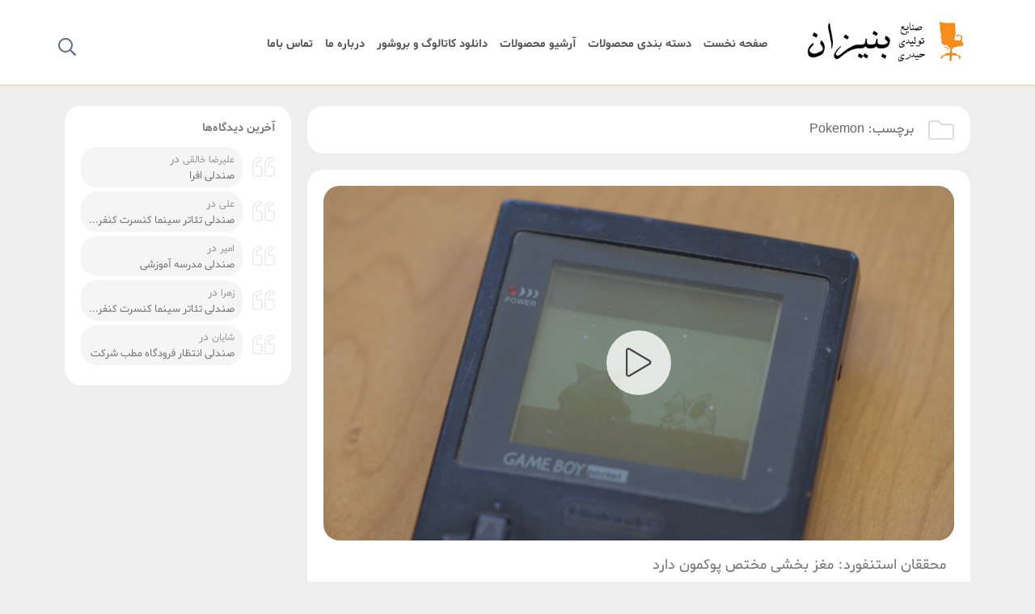

--- FILE ---
content_type: text/html; charset=UTF-8
request_url: https://benizan.ir/tag/pokemon/
body_size: 38985
content:
<!DOCTYPE html>
<html dir="rtl" lang="fa-IR">
<head>
    <meta charset="UTF-8">
    <meta name="viewport" content="width=device-width, initial-scale=1, maximum-scale=5">
    <meta name='robots' content='index, follow, max-image-preview:large, max-snippet:-1, max-video-preview:-1' />

	<!-- This site is optimized with the Yoast SEO plugin v21.6 - https://yoast.com/wordpress/plugins/seo/ -->
	<title>بایگانی‌های Pokemon - صنایع تولیدی بنیزان</title>
	<link rel="canonical" href="https://benizan.ir/tag/pokemon/" />
	<meta property="og:locale" content="fa_IR" />
	<meta property="og:type" content="article" />
	<meta property="og:title" content="بایگانی‌های Pokemon - صنایع تولیدی بنیزان" />
	<meta property="og:url" content="https://benizan.ir/tag/pokemon/" />
	<meta property="og:site_name" content="صنایع تولیدی بنیزان" />
	<meta name="twitter:card" content="summary_large_image" />
	<script type="application/ld+json" class="yoast-schema-graph">{"@context":"https://schema.org","@graph":[{"@type":"CollectionPage","@id":"https://benizan.ir/tag/pokemon/","url":"https://benizan.ir/tag/pokemon/","name":"بایگانی‌های Pokemon - صنایع تولیدی بنیزان","isPartOf":{"@id":"https://benizan.ir/#website"},"primaryImageOfPage":{"@id":"https://benizan.ir/tag/pokemon/#primaryimage"},"image":{"@id":"https://benizan.ir/tag/pokemon/#primaryimage"},"thumbnailUrl":"https://benizan.ir/wp-content/uploads/2019/05/Detective_Pikachu.jpg","breadcrumb":{"@id":"https://benizan.ir/tag/pokemon/#breadcrumb"},"inLanguage":"fa-IR"},{"@type":"ImageObject","inLanguage":"fa-IR","@id":"https://benizan.ir/tag/pokemon/#primaryimage","url":"https://benizan.ir/wp-content/uploads/2019/05/Detective_Pikachu.jpg","contentUrl":"https://benizan.ir/wp-content/uploads/2019/05/Detective_Pikachu.jpg","width":822,"height":522},{"@type":"BreadcrumbList","@id":"https://benizan.ir/tag/pokemon/#breadcrumb","itemListElement":[{"@type":"ListItem","position":1,"name":"خانه","item":"https://benizan.ir/"},{"@type":"ListItem","position":2,"name":"Pokemon"}]},{"@type":"WebSite","@id":"https://benizan.ir/#website","url":"https://benizan.ir/","name":"صنایع تولیدی بنیزان","description":"این مجموعه را می توان پیشرو در زمینه طراحی ایده ، ساخت و عرضه میز و صندلی نام برد","publisher":{"@id":"https://benizan.ir/#organization"},"potentialAction":[{"@type":"SearchAction","target":{"@type":"EntryPoint","urlTemplate":"https://benizan.ir/?s={search_term_string}"},"query-input":"required name=search_term_string"}],"inLanguage":"fa-IR"},{"@type":"Organization","@id":"https://benizan.ir/#organization","name":"صنایع تولیدی بنیزان","url":"https://benizan.ir/","logo":{"@type":"ImageObject","inLanguage":"fa-IR","@id":"https://benizan.ir/#/schema/logo/image/","url":"https://benizan.ir/wp-content/uploads/2020/07/negarshop-purple.svg","contentUrl":"https://benizan.ir/wp-content/uploads/2020/07/negarshop-purple.svg","width":515,"height":161,"caption":"صنایع تولیدی بنیزان"},"image":{"@id":"https://benizan.ir/#/schema/logo/image/"}}]}</script>
	<!-- / Yoast SEO plugin. -->


<link rel="alternate" type="application/rss+xml" title="صنایع تولیدی بنیزان &raquo; خوراک" href="https://benizan.ir/feed/" />
<link rel="alternate" type="application/rss+xml" title="صنایع تولیدی بنیزان &raquo; خوراک دیدگاه‌ها" href="https://benizan.ir/comments/feed/" />
<link rel="alternate" type="application/rss+xml" title="صنایع تولیدی بنیزان &raquo; Pokemon خوراک برچسب" href="https://benizan.ir/tag/pokemon/feed/" />
<script type="text/javascript">
window._wpemojiSettings = {"baseUrl":"https:\/\/s.w.org\/images\/core\/emoji\/14.0.0\/72x72\/","ext":".png","svgUrl":"https:\/\/s.w.org\/images\/core\/emoji\/14.0.0\/svg\/","svgExt":".svg","source":{"concatemoji":"https:\/\/benizan.ir\/wp-includes\/js\/wp-emoji-release.min.js?ver=6.2.8"}};
/*! This file is auto-generated */
!function(e,a,t){var n,r,o,i=a.createElement("canvas"),p=i.getContext&&i.getContext("2d");function s(e,t){p.clearRect(0,0,i.width,i.height),p.fillText(e,0,0);e=i.toDataURL();return p.clearRect(0,0,i.width,i.height),p.fillText(t,0,0),e===i.toDataURL()}function c(e){var t=a.createElement("script");t.src=e,t.defer=t.type="text/javascript",a.getElementsByTagName("head")[0].appendChild(t)}for(o=Array("flag","emoji"),t.supports={everything:!0,everythingExceptFlag:!0},r=0;r<o.length;r++)t.supports[o[r]]=function(e){if(p&&p.fillText)switch(p.textBaseline="top",p.font="600 32px Arial",e){case"flag":return s("\ud83c\udff3\ufe0f\u200d\u26a7\ufe0f","\ud83c\udff3\ufe0f\u200b\u26a7\ufe0f")?!1:!s("\ud83c\uddfa\ud83c\uddf3","\ud83c\uddfa\u200b\ud83c\uddf3")&&!s("\ud83c\udff4\udb40\udc67\udb40\udc62\udb40\udc65\udb40\udc6e\udb40\udc67\udb40\udc7f","\ud83c\udff4\u200b\udb40\udc67\u200b\udb40\udc62\u200b\udb40\udc65\u200b\udb40\udc6e\u200b\udb40\udc67\u200b\udb40\udc7f");case"emoji":return!s("\ud83e\udef1\ud83c\udffb\u200d\ud83e\udef2\ud83c\udfff","\ud83e\udef1\ud83c\udffb\u200b\ud83e\udef2\ud83c\udfff")}return!1}(o[r]),t.supports.everything=t.supports.everything&&t.supports[o[r]],"flag"!==o[r]&&(t.supports.everythingExceptFlag=t.supports.everythingExceptFlag&&t.supports[o[r]]);t.supports.everythingExceptFlag=t.supports.everythingExceptFlag&&!t.supports.flag,t.DOMReady=!1,t.readyCallback=function(){t.DOMReady=!0},t.supports.everything||(n=function(){t.readyCallback()},a.addEventListener?(a.addEventListener("DOMContentLoaded",n,!1),e.addEventListener("load",n,!1)):(e.attachEvent("onload",n),a.attachEvent("onreadystatechange",function(){"complete"===a.readyState&&t.readyCallback()})),(e=t.source||{}).concatemoji?c(e.concatemoji):e.wpemoji&&e.twemoji&&(c(e.twemoji),c(e.wpemoji)))}(window,document,window._wpemojiSettings);
</script>
<style type="text/css">
img.wp-smiley,
img.emoji {
	display: inline !important;
	border: none !important;
	box-shadow: none !important;
	height: 1em !important;
	width: 1em !important;
	margin: 0 0.07em !important;
	vertical-align: -0.1em !important;
	background: none !important;
	padding: 0 !important;
}
</style>
	<link rel='stylesheet' id='dashicons-css' href='https://benizan.ir/wp-includes/css/dashicons.min.css?ver=6.2.8' type='text/css' media='all' />
<style id='dashicons-inline-css' type='text/css'>
[data-font="Dashicons"]:before {font-family: 'Dashicons' !important;content: attr(data-icon) !important;speak: none !important;font-weight: normal !important;font-variant: normal !important;text-transform: none !important;line-height: 1 !important;font-style: normal !important;-webkit-font-smoothing: antialiased !important;-moz-osx-font-smoothing: grayscale !important;}
</style>
<link rel='stylesheet' id='elementor-frontend-css' href='https://benizan.ir/wp-content/plugins/elementor/assets/css/frontend-rtl.min.css?ver=3.17.3' type='text/css' media='all' />
<link rel='stylesheet' id='eael-general-css' href='https://benizan.ir/wp-content/plugins/essential-addons-for-elementor-lite/assets/front-end/css/view/general.min.css?ver=5.9' type='text/css' media='all' />
<link rel='stylesheet' id='eael-1572-css' href='https://benizan.ir/wp-content/uploads/essential-addons-elementor/eael-1572.css?ver=1557488676' type='text/css' media='all' />
<link rel='stylesheet' id='wp-block-library-rtl-css' href='https://benizan.ir/wp-includes/css/dist/block-library/style-rtl.min.css?ver=6.2.8' type='text/css' media='all' />
<link rel='stylesheet' id='wc-blocks-vendors-style-css' href='https://benizan.ir/wp-content/plugins/woocommerce/packages/woocommerce-blocks/build/wc-blocks-vendors-style.css?ver=10.0.6' type='text/css' media='all' />
<link rel='stylesheet' id='wc-blocks-style-rtl-css' href='https://benizan.ir/wp-content/plugins/woocommerce/packages/woocommerce-blocks/build/wc-blocks-style-rtl.css?ver=10.0.6' type='text/css' media='all' />
<link rel='stylesheet' id='classic-theme-styles-css' href='https://benizan.ir/wp-includes/css/classic-themes.min.css?ver=6.2.8' type='text/css' media='all' />
<style id='global-styles-inline-css' type='text/css'>
body{--wp--preset--color--black: #000000;--wp--preset--color--cyan-bluish-gray: #abb8c3;--wp--preset--color--white: #ffffff;--wp--preset--color--pale-pink: #f78da7;--wp--preset--color--vivid-red: #cf2e2e;--wp--preset--color--luminous-vivid-orange: #ff6900;--wp--preset--color--luminous-vivid-amber: #fcb900;--wp--preset--color--light-green-cyan: #7bdcb5;--wp--preset--color--vivid-green-cyan: #00d084;--wp--preset--color--pale-cyan-blue: #8ed1fc;--wp--preset--color--vivid-cyan-blue: #0693e3;--wp--preset--color--vivid-purple: #9b51e0;--wp--preset--gradient--vivid-cyan-blue-to-vivid-purple: linear-gradient(135deg,rgba(6,147,227,1) 0%,rgb(155,81,224) 100%);--wp--preset--gradient--light-green-cyan-to-vivid-green-cyan: linear-gradient(135deg,rgb(122,220,180) 0%,rgb(0,208,130) 100%);--wp--preset--gradient--luminous-vivid-amber-to-luminous-vivid-orange: linear-gradient(135deg,rgba(252,185,0,1) 0%,rgba(255,105,0,1) 100%);--wp--preset--gradient--luminous-vivid-orange-to-vivid-red: linear-gradient(135deg,rgba(255,105,0,1) 0%,rgb(207,46,46) 100%);--wp--preset--gradient--very-light-gray-to-cyan-bluish-gray: linear-gradient(135deg,rgb(238,238,238) 0%,rgb(169,184,195) 100%);--wp--preset--gradient--cool-to-warm-spectrum: linear-gradient(135deg,rgb(74,234,220) 0%,rgb(151,120,209) 20%,rgb(207,42,186) 40%,rgb(238,44,130) 60%,rgb(251,105,98) 80%,rgb(254,248,76) 100%);--wp--preset--gradient--blush-light-purple: linear-gradient(135deg,rgb(255,206,236) 0%,rgb(152,150,240) 100%);--wp--preset--gradient--blush-bordeaux: linear-gradient(135deg,rgb(254,205,165) 0%,rgb(254,45,45) 50%,rgb(107,0,62) 100%);--wp--preset--gradient--luminous-dusk: linear-gradient(135deg,rgb(255,203,112) 0%,rgb(199,81,192) 50%,rgb(65,88,208) 100%);--wp--preset--gradient--pale-ocean: linear-gradient(135deg,rgb(255,245,203) 0%,rgb(182,227,212) 50%,rgb(51,167,181) 100%);--wp--preset--gradient--electric-grass: linear-gradient(135deg,rgb(202,248,128) 0%,rgb(113,206,126) 100%);--wp--preset--gradient--midnight: linear-gradient(135deg,rgb(2,3,129) 0%,rgb(40,116,252) 100%);--wp--preset--duotone--dark-grayscale: url('#wp-duotone-dark-grayscale');--wp--preset--duotone--grayscale: url('#wp-duotone-grayscale');--wp--preset--duotone--purple-yellow: url('#wp-duotone-purple-yellow');--wp--preset--duotone--blue-red: url('#wp-duotone-blue-red');--wp--preset--duotone--midnight: url('#wp-duotone-midnight');--wp--preset--duotone--magenta-yellow: url('#wp-duotone-magenta-yellow');--wp--preset--duotone--purple-green: url('#wp-duotone-purple-green');--wp--preset--duotone--blue-orange: url('#wp-duotone-blue-orange');--wp--preset--font-size--small: 13px;--wp--preset--font-size--medium: 20px;--wp--preset--font-size--large: 36px;--wp--preset--font-size--x-large: 42px;--wp--preset--spacing--20: 0.44rem;--wp--preset--spacing--30: 0.67rem;--wp--preset--spacing--40: 1rem;--wp--preset--spacing--50: 1.5rem;--wp--preset--spacing--60: 2.25rem;--wp--preset--spacing--70: 3.38rem;--wp--preset--spacing--80: 5.06rem;--wp--preset--shadow--natural: 6px 6px 9px rgba(0, 0, 0, 0.2);--wp--preset--shadow--deep: 12px 12px 50px rgba(0, 0, 0, 0.4);--wp--preset--shadow--sharp: 6px 6px 0px rgba(0, 0, 0, 0.2);--wp--preset--shadow--outlined: 6px 6px 0px -3px rgba(255, 255, 255, 1), 6px 6px rgba(0, 0, 0, 1);--wp--preset--shadow--crisp: 6px 6px 0px rgba(0, 0, 0, 1);}:where(.is-layout-flex){gap: 0.5em;}body .is-layout-flow > .alignleft{float: left;margin-inline-start: 0;margin-inline-end: 2em;}body .is-layout-flow > .alignright{float: right;margin-inline-start: 2em;margin-inline-end: 0;}body .is-layout-flow > .aligncenter{margin-left: auto !important;margin-right: auto !important;}body .is-layout-constrained > .alignleft{float: left;margin-inline-start: 0;margin-inline-end: 2em;}body .is-layout-constrained > .alignright{float: right;margin-inline-start: 2em;margin-inline-end: 0;}body .is-layout-constrained > .aligncenter{margin-left: auto !important;margin-right: auto !important;}body .is-layout-constrained > :where(:not(.alignleft):not(.alignright):not(.alignfull)){max-width: var(--wp--style--global--content-size);margin-left: auto !important;margin-right: auto !important;}body .is-layout-constrained > .alignwide{max-width: var(--wp--style--global--wide-size);}body .is-layout-flex{display: flex;}body .is-layout-flex{flex-wrap: wrap;align-items: center;}body .is-layout-flex > *{margin: 0;}:where(.wp-block-columns.is-layout-flex){gap: 2em;}.has-black-color{color: var(--wp--preset--color--black) !important;}.has-cyan-bluish-gray-color{color: var(--wp--preset--color--cyan-bluish-gray) !important;}.has-white-color{color: var(--wp--preset--color--white) !important;}.has-pale-pink-color{color: var(--wp--preset--color--pale-pink) !important;}.has-vivid-red-color{color: var(--wp--preset--color--vivid-red) !important;}.has-luminous-vivid-orange-color{color: var(--wp--preset--color--luminous-vivid-orange) !important;}.has-luminous-vivid-amber-color{color: var(--wp--preset--color--luminous-vivid-amber) !important;}.has-light-green-cyan-color{color: var(--wp--preset--color--light-green-cyan) !important;}.has-vivid-green-cyan-color{color: var(--wp--preset--color--vivid-green-cyan) !important;}.has-pale-cyan-blue-color{color: var(--wp--preset--color--pale-cyan-blue) !important;}.has-vivid-cyan-blue-color{color: var(--wp--preset--color--vivid-cyan-blue) !important;}.has-vivid-purple-color{color: var(--wp--preset--color--vivid-purple) !important;}.has-black-background-color{background-color: var(--wp--preset--color--black) !important;}.has-cyan-bluish-gray-background-color{background-color: var(--wp--preset--color--cyan-bluish-gray) !important;}.has-white-background-color{background-color: var(--wp--preset--color--white) !important;}.has-pale-pink-background-color{background-color: var(--wp--preset--color--pale-pink) !important;}.has-vivid-red-background-color{background-color: var(--wp--preset--color--vivid-red) !important;}.has-luminous-vivid-orange-background-color{background-color: var(--wp--preset--color--luminous-vivid-orange) !important;}.has-luminous-vivid-amber-background-color{background-color: var(--wp--preset--color--luminous-vivid-amber) !important;}.has-light-green-cyan-background-color{background-color: var(--wp--preset--color--light-green-cyan) !important;}.has-vivid-green-cyan-background-color{background-color: var(--wp--preset--color--vivid-green-cyan) !important;}.has-pale-cyan-blue-background-color{background-color: var(--wp--preset--color--pale-cyan-blue) !important;}.has-vivid-cyan-blue-background-color{background-color: var(--wp--preset--color--vivid-cyan-blue) !important;}.has-vivid-purple-background-color{background-color: var(--wp--preset--color--vivid-purple) !important;}.has-black-border-color{border-color: var(--wp--preset--color--black) !important;}.has-cyan-bluish-gray-border-color{border-color: var(--wp--preset--color--cyan-bluish-gray) !important;}.has-white-border-color{border-color: var(--wp--preset--color--white) !important;}.has-pale-pink-border-color{border-color: var(--wp--preset--color--pale-pink) !important;}.has-vivid-red-border-color{border-color: var(--wp--preset--color--vivid-red) !important;}.has-luminous-vivid-orange-border-color{border-color: var(--wp--preset--color--luminous-vivid-orange) !important;}.has-luminous-vivid-amber-border-color{border-color: var(--wp--preset--color--luminous-vivid-amber) !important;}.has-light-green-cyan-border-color{border-color: var(--wp--preset--color--light-green-cyan) !important;}.has-vivid-green-cyan-border-color{border-color: var(--wp--preset--color--vivid-green-cyan) !important;}.has-pale-cyan-blue-border-color{border-color: var(--wp--preset--color--pale-cyan-blue) !important;}.has-vivid-cyan-blue-border-color{border-color: var(--wp--preset--color--vivid-cyan-blue) !important;}.has-vivid-purple-border-color{border-color: var(--wp--preset--color--vivid-purple) !important;}.has-vivid-cyan-blue-to-vivid-purple-gradient-background{background: var(--wp--preset--gradient--vivid-cyan-blue-to-vivid-purple) !important;}.has-light-green-cyan-to-vivid-green-cyan-gradient-background{background: var(--wp--preset--gradient--light-green-cyan-to-vivid-green-cyan) !important;}.has-luminous-vivid-amber-to-luminous-vivid-orange-gradient-background{background: var(--wp--preset--gradient--luminous-vivid-amber-to-luminous-vivid-orange) !important;}.has-luminous-vivid-orange-to-vivid-red-gradient-background{background: var(--wp--preset--gradient--luminous-vivid-orange-to-vivid-red) !important;}.has-very-light-gray-to-cyan-bluish-gray-gradient-background{background: var(--wp--preset--gradient--very-light-gray-to-cyan-bluish-gray) !important;}.has-cool-to-warm-spectrum-gradient-background{background: var(--wp--preset--gradient--cool-to-warm-spectrum) !important;}.has-blush-light-purple-gradient-background{background: var(--wp--preset--gradient--blush-light-purple) !important;}.has-blush-bordeaux-gradient-background{background: var(--wp--preset--gradient--blush-bordeaux) !important;}.has-luminous-dusk-gradient-background{background: var(--wp--preset--gradient--luminous-dusk) !important;}.has-pale-ocean-gradient-background{background: var(--wp--preset--gradient--pale-ocean) !important;}.has-electric-grass-gradient-background{background: var(--wp--preset--gradient--electric-grass) !important;}.has-midnight-gradient-background{background: var(--wp--preset--gradient--midnight) !important;}.has-small-font-size{font-size: var(--wp--preset--font-size--small) !important;}.has-medium-font-size{font-size: var(--wp--preset--font-size--medium) !important;}.has-large-font-size{font-size: var(--wp--preset--font-size--large) !important;}.has-x-large-font-size{font-size: var(--wp--preset--font-size--x-large) !important;}
.wp-block-navigation a:where(:not(.wp-element-button)){color: inherit;}
:where(.wp-block-columns.is-layout-flex){gap: 2em;}
.wp-block-pullquote{font-size: 1.5em;line-height: 1.6;}
</style>
<link rel='stylesheet' id='contact-form-7-css' href='https://benizan.ir/wp-content/plugins/contact-form-7/includes/css/styles.css?ver=5.8.4' type='text/css' media='all' />
<link rel='stylesheet' id='contact-form-7-rtl-css' href='https://benizan.ir/wp-content/plugins/contact-form-7/includes/css/styles-rtl.css?ver=5.8.4' type='text/css' media='all' />
<link rel='stylesheet' id='wcmamtx-frontend-unique-css' href='https://benizan.ir/wp-content/plugins/customize-my-account-for-woocommerce/assets/css/frontend-unique.css?ver=6.2.8' type='text/css' media='all' />
<style id='woocommerce-inline-inline-css' type='text/css'>
.woocommerce form .form-row .required { visibility: visible; }
</style>
<link rel='stylesheet' id='hint-css' href='https://benizan.ir/wp-content/plugins/ns-smart-compare/assets/libs/hint/hint.min.css?ver=6.2.8' type='text/css' media='all' />
<link rel='stylesheet' id='perfect-scrollbar-css' href='https://benizan.ir/wp-content/plugins/ns-smart-compare/assets/libs/perfect-scrollbar/css/perfect-scrollbar.min.css?ver=6.2.8' type='text/css' media='all' />
<link rel='stylesheet' id='perfect-scrollbar-wpc-css' href='https://benizan.ir/wp-content/plugins/ns-smart-compare/assets/libs/perfect-scrollbar/css/custom-theme.css?ver=6.2.8' type='text/css' media='all' />
<link rel='stylesheet' id='negarshop-flaticon-css' href='https://benizan.ir/wp-content/themes/negarshop/statics/fonts/flaticon/flaticon.css?ver=1.0.0' type='text/css' media='all' />
<link rel='stylesheet' id='negarshop-fontawesome-css' href='https://benizan.ir/wp-content/themes/negarshop/statics/fonts/fontawesome/fa-all.min.css?ver=1.0.0' type='text/css' media='all' />
<link rel='stylesheet' id='negarshop-vazir-css' href='https://benizan.ir/wp-content/themes/negarshop/statics/fonts/shabnam/shabnam.css?ver=1.0.0' type='text/css' media='all' />
<link rel='stylesheet' id='negarshop-bootstrap-css' href='https://benizan.ir/wp-content/themes/negarshop/statics/css/bootstrap.min.css?ver=1.0.0' type='text/css' media='all' />
<link rel='stylesheet' id='negarshop-nouislider-css' href='https://benizan.ir/wp-content/themes/negarshop/statics/css/nouislider.min.css?ver=1.0.0' type='text/css' media='all' />
<link rel='stylesheet' id='negarshop-owl-css' href='https://benizan.ir/wp-content/themes/negarshop/statics/css/owl.carousel.min.css?ver=1.0.0' type='text/css' media='all' />
<link rel='stylesheet' id='negarshop-owltheme-css' href='https://benizan.ir/wp-content/themes/negarshop/statics/css/owl.theme.default.min.css?ver=1.0.0' type='text/css' media='all' />
<link rel='stylesheet' id='negarshop-lightbox-css' href='https://benizan.ir/wp-content/themes/negarshop/statics/css/lightgallery.min.css?ver=1.0.0' type='text/css' media='all' />
<link rel='stylesheet' id='negarshop-select2-css' href='https://benizan.ir/wp-content/themes/negarshop/statics/css/select2.css?ver=1.0.0' type='text/css' media='all' />
<link rel='stylesheet' id='negarshop-compare-css' href='https://benizan.ir/wp-content/themes/negarshop/statics/css/compare-rtl.css?ver=1.0.0' type='text/css' media='all' />
<link rel='stylesheet' id='negarshop-magnify-css' href='https://benizan.ir/wp-content/themes/negarshop/statics/css/magnify.css?ver=1.0.0' type='text/css' media='all' />
<link rel='stylesheet' id='negarshop-style-css' href='https://benizan.ir/wp-content/themes/negarshop/statics/css/core.css?ver=1.0.0' type='text/css' media='all' />
<link rel='stylesheet' id='negarshop-main-css' href='https://benizan.ir/wp-content/themes/negarshop-child/style.css?ver=6.2.8' type='text/css' media='all' />
<link rel='stylesheet' id='fw-ext-builder-frontend-grid-css' href='https://benizan.ir/wp-content/plugins/unyson/framework/extensions/builder/static/css/frontend-grid.css?ver=1.2.12' type='text/css' media='all' />
<link rel='stylesheet' id='fw-ext-forms-default-styles-css' href='https://benizan.ir/wp-content/plugins/unyson/framework/extensions/forms/static/css/frontend.css?ver=2.7.28' type='text/css' media='all' />
<link rel='stylesheet' id='font-awesome-css' href='https://benizan.ir/wp-content/plugins/elementor/assets/lib/font-awesome/css/font-awesome.min.css?ver=4.7.0' type='text/css' media='all' />
<style id='font-awesome-inline-css' type='text/css'>
[data-font="FontAwesome"]:before {font-family: 'FontAwesome' !important;content: attr(data-icon) !important;speak: none !important;font-weight: normal !important;font-variant: normal !important;text-transform: none !important;line-height: 1 !important;font-style: normal !important;-webkit-font-smoothing: antialiased !important;-moz-osx-font-smoothing: grayscale !important;}
</style>
<link rel='stylesheet' id='elementor-icons-css' href='https://benizan.ir/wp-content/plugins/elementor/assets/lib/eicons/css/elementor-icons.min.css?ver=5.23.0' type='text/css' media='all' />
<style id='elementor-icons-inline-css' type='text/css'>

		.elementor-add-new-section .elementor-add-templately-promo-button{
            background-color: #5d4fff;
            background-image: url(https://benizan.ir/wp-content/plugins/essential-addons-for-elementor-lite/assets/admin/images/templately/logo-icon.svg);
            background-repeat: no-repeat;
            background-position: center center;
            position: relative;
        }
        
		.elementor-add-new-section .elementor-add-templately-promo-button > i{
            height: 12px;
        }
        
        body .elementor-add-new-section .elementor-add-section-area-button {
            margin-left: 0;
        }

		.elementor-add-new-section .elementor-add-templately-promo-button{
            background-color: #5d4fff;
            background-image: url(https://benizan.ir/wp-content/plugins/essential-addons-for-elementor-lite/assets/admin/images/templately/logo-icon.svg);
            background-repeat: no-repeat;
            background-position: center center;
            position: relative;
        }
        
		.elementor-add-new-section .elementor-add-templately-promo-button > i{
            height: 12px;
        }
        
        body .elementor-add-new-section .elementor-add-section-area-button {
            margin-left: 0;
        }
</style>
<link rel='stylesheet' id='swiper-css' href='https://benizan.ir/wp-content/plugins/elementor/assets/lib/swiper/css/swiper.min.css?ver=5.3.6' type='text/css' media='all' />
<link rel='stylesheet' id='elementor-post-1558-css' href='https://benizan.ir/wp-content/uploads/elementor/css/post-1558.css?ver=1701608475' type='text/css' media='all' />
<link rel='stylesheet' id='elementor-pro-css' href='https://benizan.ir/wp-content/plugins/elementor-pro/assets/css/frontend-rtl.min.css?ver=3.15.1' type='text/css' media='all' />
<link rel='stylesheet' id='farsi_font_for_elementor-frontend_css-css' href='https://benizan.ir/wp-content/plugins/farsi-font-for-elementor/assets/css/fonts.css?ver=2.9.0' type='text/css' media='all' />
<link rel='stylesheet' id='elementor-post-2953-css' href='https://benizan.ir/wp-content/uploads/elementor/css/post-2953.css?ver=1701608476' type='text/css' media='all' />
<link rel='stylesheet' id='elementor-post-1572-css' href='https://benizan.ir/wp-content/uploads/elementor/css/post-1572.css?ver=1701608476' type='text/css' media='all' />
<link rel='stylesheet' id='elementor-post-2188-css' href='https://benizan.ir/wp-content/uploads/elementor/css/post-2188.css?ver=1701609763' type='text/css' media='all' />
<link rel='stylesheet' id='dokan-style-css' href='https://benizan.ir/wp-content/plugins/dokan-lite/assets/css/style.css?ver=1701607639' type='text/css' media='all' />
<link rel='stylesheet' id='dokan-modal-css' href='https://benizan.ir/wp-content/plugins/dokan-lite/assets/vendors/izimodal/iziModal.min.css?ver=1701607640' type='text/css' media='all' />
<link rel='stylesheet' id='dokan-rtl-style-css' href='https://benizan.ir/wp-content/plugins/dokan-lite/assets/css/rtl.css?ver=3.9.3' type='text/css' media='all' />
<link rel='stylesheet' id='premmerce-brands-css' href='https://benizan.ir/wp-content/plugins/premmerce-woocommerce-brands/assets/frontend/css/premmerce-brands.css?ver=6.2.8' type='text/css' media='all' />
<link rel='stylesheet' id='parent-style-css' href='https://benizan.ir/wp-content/themes/negarshop/style.css?ver=6.2.8' type='text/css' media='all' />
<script type="text/template" id="tmpl-variation-template">
    <div class="woocommerce-variation-description">{{{ data.variation.variation_description }}}</div>
	<div class="woocommerce-variation-price">{{{ data.variation.price_html }}}</div>
	<div class="woocommerce-variation-availability">{{{ data.variation.availability_html }}}</div>
</script>
<script type="text/template" id="tmpl-unavailable-variation-template">
	<p>با عرض پوزش، این كالا در دسترس نیست. لطفاً ترکیب دیگری را انتخاب کنید.</p>
</script>
<script type='text/javascript' src='https://benizan.ir/wp-includes/js/jquery/jquery.min.js?ver=3.6.4' id='jquery-core-js'></script>
<script type='text/javascript' src='https://benizan.ir/wp-content/plugins/dokan-lite/assets/vendors/izimodal/iziModal.min.js?ver=3.9.3' id='dokan-modal-js'></script>
<script type='text/javascript' id='dokan-i18n-jed-js-extra'>
/* <![CDATA[ */
var dokan = {"ajaxurl":"https:\/\/benizan.ir\/wp-admin\/admin-ajax.php","nonce":"edd0d24951","ajax_loader":"https:\/\/benizan.ir\/wp-content\/plugins\/dokan-lite\/assets\/images\/ajax-loader.gif","seller":{"available":"\u0645\u0648\u062c\u0648\u062f","notAvailable":"\u0645\u0648\u062c\u0648\u062f \u0646\u06cc\u0633\u062a"},"delete_confirm":"\u0622\u06cc\u0627 \u0645\u0637\u0645\u0626\u0646 \u0647\u0633\u062a\u06cc\u062f\u061f","wrong_message":"\u0686\u06cc\u0632\u06cc \u0627\u0634\u062a\u0628\u0627\u0647 \u0634\u062f. \u062f\u0648\u0628\u0627\u0631\u0647 \u0627\u0645\u062a\u062d\u0627\u0646 \u06a9\u0646\u06cc\u062f.","vendor_percentage":"80","commission_type":"percentage","rounding_precision":"6","mon_decimal_point":".","product_types":["simple"],"loading_img":"https:\/\/benizan.ir\/wp-content\/plugins\/dokan-lite\/assets\/images\/loading.gif","store_product_search_nonce":"2e417a34cf","i18n_download_permission":"\u0622\u06cc\u0627 \u0645\u0637\u0645\u0626\u0646 \u0647\u0633\u062a\u06cc\u062f \u06a9\u0647 \u0645\u06cc \u062e\u0648\u0627\u0647\u06cc\u062f \u062f\u0633\u062a\u0631\u0633\u06cc \u0628\u0647 \u0627\u06cc\u0646 \u062f\u0627\u0646\u0644\u0648\u062f \u0631\u0627 \u0644\u063a\u0648 \u06a9\u0646\u06cc\u062f\u061f","i18n_download_access":"\u0646\u0645\u06cc \u062a\u0648\u0627\u0646\u062f \u062f\u0633\u062a\u0631\u0633\u06cc \u0631\u0627 \u0628\u0647 \u062f\u0633\u062a \u0622\u0648\u0631\u062f - \u06a9\u0627\u0631\u0628\u0631 \u0645\u0645\u06a9\u0646 \u0627\u0633\u062a \u0642\u0628\u0644\u0627 \u0645\u062c\u0648\u0632 \u0627\u06cc\u0646 \u0641\u0627\u06cc\u0644 \u0631\u0627 \u062f\u0627\u0634\u062a\u0647 \u0628\u0627\u0634\u062f \u06cc\u0627 \u0627\u06cc\u0645\u06cc\u0644 \u0635\u0648\u0631\u062a\u062d\u0633\u0627\u0628 \u062a\u0646\u0638\u06cc\u0645 \u0646\u0634\u062f\u0647 \u0628\u0627\u0634\u062f. \u0627\u0637\u0645\u06cc\u0646\u0627\u0646 \u062d\u0627\u0635\u0644 \u06a9\u0646\u06cc\u062f \u06a9\u0647 \u0627\u06cc\u0645\u06cc\u0644 \u0635\u0648\u0631\u062a\u062d\u0633\u0627\u0628 \u062a\u0646\u0638\u06cc\u0645 \u0634\u062f\u0647 \u0627\u0633\u062a\u060c \u0648 \u0633\u0641\u0627\u0631\u0634 \u0630\u062e\u06cc\u0631\u0647 \u0634\u062f\u0647 \u0627\u0633\u062a.","maximum_tags_select_length":"-1","modal_header_color":"#F05025","rest":{"root":"https:\/\/benizan.ir\/wp-json\/","nonce":"693a0abc99","version":"dokan\/v1"},"api":null,"libs":[],"routeComponents":{"default":null},"routes":[],"urls":{"assetsUrl":"https:\/\/benizan.ir\/wp-content\/plugins\/dokan-lite\/assets"}};
/* ]]> */
</script>
<script type='text/javascript' src='https://benizan.ir/wp-content/plugins/dokan-lite/assets/vendors/i18n/jed.js?ver=3.9.3' id='dokan-i18n-jed-js'></script>
<script type='text/javascript' src='https://benizan.ir/wp-content/plugins/dokan-lite/assets/vendors/sweetalert2/sweetalert2.all.min.js?ver=1701607641' id='dokan-sweetalert2-js'></script>
<script type='text/javascript' src='https://benizan.ir/wp-includes/js/dist/vendor/moment.min.js?ver=2.29.4' id='moment-js'></script>
<script type='text/javascript' id='moment-js-after'>
moment.updateLocale( 'fa_IR', {"months":["\u0698\u0627\u0646\u0648\u06cc\u0647","\u0641\u0648\u0631\u06cc\u0647","\u0645\u0627\u0631\u0633","\u0622\u0648\u0631\u06cc\u0644","\u0645\u06cc","\u0698\u0648\u0626\u0646","\u062c\u0648\u0644\u0627\u06cc","\u0622\u06af\u0648\u0633\u062a","\u0633\u067e\u062a\u0627\u0645\u0628\u0631","\u0627\u06a9\u062a\u0628\u0631","\u0646\u0648\u0627\u0645\u0628\u0631","\u062f\u0633\u0627\u0645\u0628\u0631"],"monthsShort":["\u0698\u0627\u0646\u0648\u06cc\u0647","\u0641\u0648\u0631\u06cc\u0647","\u0645\u0627\u0631\u0633","\u0622\u0648\u0631\u06cc\u0644","\u0645\u0647","\u0698\u0648\u0626\u0646","\u062c\u0648\u0644\u0627\u06cc","\u0622\u06af\u0648\u0633\u062a","\u0633\u067e\u062a\u0627\u0645\u0628\u0631","\u0627\u06a9\u062a\u0628\u0631","\u0646\u0648\u0627\u0645\u0628\u0631","\u062f\u0633\u0627\u0645\u0628\u0631"],"weekdays":["\u06cc\u06a9\u0634\u0646\u0628\u0647","\u062f\u0648\u0634\u0646\u0628\u0647","\u0633\u0647\u200c\u0634\u0646\u0628\u0647","\u0686\u0647\u0627\u0631\u0634\u0646\u0628\u0647","\u067e\u0646\u062c\u200c\u0634\u0646\u0628\u0647","\u062c\u0645\u0639\u0647","\u0634\u0646\u0628\u0647"],"weekdaysShort":["\u06cc","\u062f","\u0633","\u0686","\u067e","\u062c","\u0634"],"week":{"dow":6},"longDateFormat":{"LT":"g:i a","LTS":null,"L":null,"LL":"F j, Y","LLL":"F j, Y g:i a","LLLL":null}} );
</script>
<script type='text/javascript' id='dokan-util-helper-js-extra'>
/* <![CDATA[ */
var dokan_helper = {"i18n_date_format":"F j, Y","i18n_time_format":"g:i a","week_starts_day":"6","reverse_withdrawal":{"enabled":false},"timepicker_locale":{"am":"am","pm":"pm","AM":"AM","PM":"PM","hr":"hr","hrs":"hrs","mins":"mins"},"daterange_picker_local":{"toLabel":"\u0628\u0647","firstDay":6,"fromLabel":"\u0627\u0632","separator":" - ","weekLabel":"W","applyLabel":"\u0627\u0639\u0645\u0627\u0644","cancelLabel":"\u067e\u0627\u06a9 \u06a9\u0631\u062f\u0646","customRangeLabel":"\u0633\u0641\u0627\u0631\u0634\u06cc","daysOfWeek":["Su","Mo","Tu","We","Th","Fr","Sa"],"monthNames":["January","February","March","April","May","June","July","August","September","October","November","December"]}};
/* ]]> */
</script>
<script type='text/javascript' src='https://benizan.ir/wp-content/plugins/dokan-lite/assets/js/helper.js?ver=1701607640' id='dokan-util-helper-js'></script>
<script type='text/javascript' src='https://benizan.ir/wp-content/themes/negarshop/statics/js/elementor_fixes.js?ver=1.0.0' id='script-ns_elementor_fixes-js'></script>
<link rel="https://api.w.org/" href="https://benizan.ir/wp-json/" /><link rel="alternate" type="application/json" href="https://benizan.ir/wp-json/wp/v2/tags/36" /><link rel="EditURI" type="application/rsd+xml" title="RSD" href="https://benizan.ir/xmlrpc.php?rsd" />
<link rel="wlwmanifest" type="application/wlwmanifest+xml" href="https://benizan.ir/wp-includes/wlwmanifest.xml" />
<meta name="generator" content="WordPress 6.2.8" />
<meta name="generator" content="WooCommerce 7.7.2" />
<meta name="theme-color" content="#f38a27"/><style>body{background-color: #eee;}.woocommerce-tabs.wc-tabs-wrapper ul.wc-tabs.wc-tabs-style-4 li::before, .woocommerce-tabs.wc-tabs-wrapper ul.wc-tabs.wc-tabs-style-4 li::after,.woocommerce-tabs.wc-tabs-wrapper ul.wc-tabs.wc-tabs-style-4 a::before, .woocommerce-tabs.wc-tabs-wrapper ul.wc-tabs.wc-tabs-style-4 a::after{background-color: #eee;}html, body, .flip-clock-a *, .tooltip, #orders_statistics_chart_container, #orders_statistics_chart_container *{font-family: shabnam, sans-serif;}.content-widget article.item figure, article.product figure.thumb, article.w-p-item figure{background-image: none;}.entry-content .h1,.entry-content h1 { font-size:2.5rem}.entry-content .h2,.entry-content h2 { font-size:2rem}.entry-content .h3,.entry-content h3 { font-size:1.75rem}.entry-content .h4,.entry-content h4 { font-size:1.5rem}.entry-content .h5,.entry-content h5 { font-size:1.25rem}.entry-content .h6,.entry-content h6 { font-size:1rem}/* ------------------------- Normal ------------------------- */.product-single-responsive-bar .product-price .price-inner .woocommerce-Price-amount, #responsine-footer-bar ul li.active-item a,.header-cart-basket.style-5 .cart-basket-box >.title, .product-single-style-3 .product-shipping-time i,.product-single-style-3 .product-shipping-time .shiping-title b,.inline-sale-timer-box *,.content-widget.slider-2.style-2 .product-info .feature-daels-price .sale-price, .ns-add-to-cart-inner .price-update, article.product div.title a:hover, .woocommerce-account:not(.logged-in) article.post-item .negarshop-userlogin .nav-pills .nav-item .active, .woocommerce-account:not(.logged-in) article.post-item .negarshop-userlogin .woocommerce-LostPassword a, .ns-checkbox input[type="radio"]:checked + label::before, section.blog-home article.post-item.post .content a, a:hover, .header-account .account-box:hover .title, .header-main-nav .header-main-menu > ul > li.loaded:hover>a, section.widget ul li a:hover, .content-widget.slider-2.style-2 .product-info .footer-sec .finished, .content-widget.slider-2.style-2 .product-info .static-title span, article.w-p-item .info > .price span span, article.w-p-item .info > .price span.amount, section.blog-home article.post-item .title .title-tag:hover, .woocommerce nav.woocommerce-MyAccount-navigation ul li.is-active a, .woocommerce-tabs.wc-tabs-wrapper ul.wc-tabs li.active a, .woocommerce.single-product .sale-timer .right .title span, .offer-moments .owl-item .price ins, .offer-moments .owl-item .price span.amount, .page-template-amazing-offer article.product .price ins, .ns-checkbox input[type="checkbox"]:checked+label::before, .content-widget.products-carousel.tabs ul.tabs li.active a, .product .product-sales-count i, .cb-comment-tabs .cb-tabs .active, .woocommerce nav.woocommerce-MyAccount-navigation ul li.is-active a{color: #f38a27;}.category-card:hover, .woocommerce-widget-layered-nav-list .woocommerce-widget-layered-nav-list__item.chosen a:before, .header-cart-basket.style-5 .cart-basket-box > .icon, .woocommerce-tabs.wc-tabs-wrapper ul.wc-tabs.wc-tabs-style-5 li a::after, .cart-header-steps .step-item .icon, .product-add-to-cart-sticky .add-product, .negarshop-countdown:not(.no-style) .countdown-section:last-of-type::before, .select_option.select_option_colorpicker.selected,.select_option.select_option_label.selected, .header-search.style-5.darken-color-mode .search-box .action-btns .action-btn.search-submit:hover, .content-widget.slider.product-archive .wg-title, .lg-actions .lg-next:hover, .lg-actions .lg-prev:hover,.lg-outer .lg-toogle-thumb:hover, .lg-outer.lg-dropdown-active #lg-share,.lg-toolbar .lg-icon:hover, .lg-progress-bar .lg-progress, .dokan-progress>.dokan-progress-bar, #negarshop-to-top>span, .header-search .search-box .action-btns .action-btn.search-submit::after, .select2-container--default .select2-results__option--highlighted[aria-selected], .header-account .account-box:hover .icon, .header-main-nav .header-main-menu > ul > li.loaded:hover>a::after, .btn-negar, .content-widget.slider-2.style-2 .carousel-indicators li.active, .btn-primary, .btn-primary:hover, .btn-primary:not(:disabled):not(.disabled).active, .btn-primary:not(:disabled):not(.disabled):active, .show > .btn-primary.dropdown-toggle, .btn-primary.disabled, .btn-primary:disabled , .navigation.pagination .nav-links a:hover, .woocommerce-message a:active, .woocommerce .onsale, header.section-header a.archive, .woocommerce.single-product .sale-timer .left .discount span, .woocommerce-pagination ul li a:hover , .ui-slider .ui-slider-range, .switch input:checked + .slider, .woocommerce .quantity.custom-num span:hover, .content-widget.slider-2.style-2 .carousel-inner .carousel-item .discount-percent, .sidebar .woocommerce-product-search button, .product-single-ribbons .ribbons>div>span, .content-widget.products-carousel.tabs ul.tabs li a::after, .cb-nouislider .noUi-connect, .comment-users-reviews .progress .progress-bar, .cb-comment-tabs .cb-tabs a::after, .ns-table tbody td.actions a.dislike_product:hover, .ns-store-header .nav-pills .nav-item a.active, .ns-store-avatar header.store-avatar-header{background-color: #f38a27;}.content-widget.slider.product-archive .wg-title, .lg-outer .lg-thumb-item.active, .lg-outer .lg-thumb-item:hover,.btn-primary, .btn-primary:hover, .btn-primary:not(:disabled):not(.disabled).active, .btn-primary:not(:disabled):not(.disabled):active, .show > .btn-primary.dropdown-toggle, .btn-primary.disabled, .btn-primary:disabled, .ui-slider span, .ns-store-avatar header.store-avatar-header .avatar{border-color: #f38a27;}.spinner, nav#main-menu li.loading>a::after{border-top-color: #f38a27;}.content-widget.slider-2.style-2 .carousel-indicators li::before{border-right-color: #f38a27;}.woocommerce-page.woocommerce-cart table.shop_table tr.cart_item td.product-price .woocommerce-Price-amount, .content-widget.slider.product-archive .slide-details .prd-price, .woocommerce-variation-price, .woocommerce p.price > span, .woocommerce p.price ins,.table-cell .woocommerce-Price-amount,#order_review span.amount{color: #f38a27;}.header-cart-basket.style-5 .cart-basket-box .count{box-shadow: #f38a27 0 3px 6px;}/* ------------------------- Importants ------------------------- */.header-cart-basket.style-5 .cart-basket-box .count, .woocommerce .product .product_meta > span a:hover, .woocommerce .product .product_meta > span span:hover, .product-section .sale-timer-box, .btn-transparent, .dokan-dashboard .dokan-dash-sidebar ul.dokan-dashboard-menu li.active a{color: #f38a27 !important;}.dokan-btn-theme, .wooscp-area .wooscp-inner .wooscp-bar .wooscp-bar-btn{background-color: #f38a27 !important;}.woocommerce .product .product_meta > span a:hover, .woocommerce .product .product_meta > span span:hover, .dokan-btn-theme{border-color: #f38a27 !important;}.cls-3{fill: #f38a27;}.negarshop-countdown .countdown-section:last-of-type{background: rgba(243,138,39,0.2);color: #f38a27;}/* ------------------------- Customs ------------------------- */.woo-variation-swatches-stylesheet-enabled .variable-items-wrapper .variable-item:not(.radio-variable-item).selected, .woo-variation-swatches-stylesheet-enabled .variable-items-wrapper .variable-item:not(.radio-variable-item).selected:hover {box-shadow: 0 0 0 2px #f38a27 !important;}.content-widget.products-carousel.tabs.tabs-count-1.style-2 ul.tabs::after, .woocommerce-tabs.wc-tabs-wrapper ul.wc-tabs-style-2 li.active i::after, .woocommerce-tabs.wc-tabs-wrapper ul.wc-tabs-style-2 li.active i, .dokan-dashboard .dokan-dash-sidebar ul.dokan-dashboard-menu li.active a, .woocommerce nav.woocommerce-MyAccount-navigation ul li.is-active a{background-color: rgba(243,138,39,0.1) !important;}.woocommerce-tabs.wc-tabs-wrapper ul.wc-tabs.wc-tabs-style-3 li.active{box-shadow: #f38a27 0 -3px 0 inset;}/*-------------basket----------------*/.header-cart-basket .cart-basket-box::before, .header-cart-basket.style-2 .cart-basket-box{background-color: #01579b;}.header-cart-basket .cart-basket-box, .header-cart-basket.style-2 .cart-basket-box{color: #ffffff;}.header-cart-basket .cart-basket-box > span.count, .header-cart-basket.style-2 .cart-basket-box > span.count{background-color: #ffffff;color: #01579b;}.header-cart-basket > .widget.widget_shopping_cart ul li a.remove:hover{background-color: #01579b;}.header-cart-basket > .widget.widget_shopping_cart p.total{color: #01579b;background-color: rgba(1,87,155,0.1);}.header-cart-basket > .widget.widget_shopping_cart .buttons .button:hover{color: #01579b;}.header-cart-basket > .widget.widget_shopping_cart .buttons a.checkout:hover{background-color: #01579b;}.category-card, .woocommerce .woocommerce-product-details__short-description button#product-short-desc-toggle .outer, #responsine-contents .header-cart-basket .widget.widget_shopping_cart p.total,.wc-product-carousel .owl-item img.product-gallery-img, .dokan-store-products-filter-area .orderby-search, .woocommerce nav.woocommerce-MyAccount-navigation ul li:not(.res-toggle-menu) a,.product-single-style-3 .product-section, .product-single-style-3 .select_option.select_option_colorpicker.selected, .product-single-style-3 .select_option.select_option_label.selected, .woocommerce .product .product-single-style-3 .product_meta > span i, .product-single-style-3 .product-shipping-time,.product-single-style-3 .wc-product-carousel,.woocommerce-tabs.wc-tabs-wrapper ul.wc-tabs.wc-tabs-style-3, .product-section.product-additional-items .additional-factor, .product-single-ribbons .ribbons > div > span, #comment-attachments, .comment-attachments li, .question-pagination .page-numbers, .negarshop-card, .leaflet-bar, .woocommerce-checkout .leaflet-container, .cart-header-steps .step-item .icon, .order-delivery-times li label, article.product figure.thumb, .negarshop-countdown .countdown-section:last-of-type::before, .negarshop-countdown .countdown-section, #negarshopAlertBox, #negarshopAlertBox #closeBtn, .product-alerts .alert-item, .select_option, .select_option *, .product-single-actions, .cb-chips ul.chip-items li, .select2-container--default .select2-selection--single, .header-search.style-5.darken-color-mode .search-box .action-btns .action-btn.search-submit, ul.dokan-account-migration-lists li, .product-summary-left, .header-main-menu.vertical-menu ul.main-menu > li:hover, article.w-p-item, article.w-p-item figure, .img-banner-wg, .btn, .form-control, .form-control-sm, .input-group-sm > .form-control, .input-group-sm > .input-group-append > .btn, .input-group-sm > .input-group-append > .input-group-text, .input-group-sm > .input-group-prepend > .btn, .input-group-sm > .input-group-prepend > .input-group-text,#negarshop-to-top > span i,section.widget:not(.widget_media_image), .dokan-widget-area aside.widget:not(.widget_media_image),.content-widget:not(.transparent),.woocommerce.single-product div.product > .product-section, nav.woocommerce-breadcrumb, .woocommerce.single-product div.product .woocommerce-tabs.wc-tabs-wrapper .woocommerce-Tabs-panel, .dokan-other-vendor-camparison,.woocommerce .title-bg,.product-single-actions li>*,.woocommerce .quantity.custom-num input.input-text,.woocommerce .quantity.custom-num span,.table-gray,.comment-form-header .comment-notes,.cb-nouislider .noUi-connects,input[type="submit"]:not(.browser-default), input[type="button"]:not(.browser-default), input[type="reset"]:not(.browser-default), .btn, .dokan-btn,article.product,.colored-dots .dot-item,.woocommerce.single-product div.product .product-section.single-style-2-gallery .owl-carousel.wc-product-carousel .owl-item .car-dtag,.owl-carousel.wc-product-carousel .owl-nav button,.owl-carousel.wc-product-carousel-thumbs .owl-item,.account-box .account-links,.account-box .account-links > li a,.header-main-nav .header-main-menu li > ul,.is-mega-menu-con.is-product-mega-menu .tabs a.item-hover,figure.optimized-1-1,.is-mega-menu-con.is-product-mega-menu .owl-carousel .owl-nav button,.content-widget.slider.product-archive figure.thumb,.content-widget.slider .carousel .carousel-indicators li,ul li.wc-layered-nav-rating a,.switch .slider,.switch .slider::before,.woocommerce-products-header,.price_slider_amount button.button,.modal-content, #cbQVModalCarousel .carousel-item,.woocommerce-pagination ul li a, .woocommerce-pagination ul li span,.tile-posts article.blog-item,section.blog-home article.post-item,section.blog-home article.post-item figure.post-thumb,section.blog-home article.post-item .entry-video .inner,.navigation.pagination .nav-links > *,.content-widget.blog-posts article.blog-item figure.thumbnail,.content-widget.blog-posts article.blog-item time,.content-widget.blog-posts article.blog-item,.content-widget.blog-posts .owl-dots button,section.blog-home .post-wg,section.blog-home .post-wg ol.comment-list article.comment-body,section.blog-home article.post-item .tags a,blockquote,nav.top-bar li > ul ,.header-search .search-box .search-result,.product-section .sale-timer-box, .product-section .sale-timer-box .counter-sec,.product-section .sale-timer-box .title .badge,.header-cart-basket.style-2 .cart-basket-box,.header-cart-basket > .widget.widget_shopping_cart .buttons a.checkout,.dokan-dashboard .dokan-dash-sidebar ul.dokan-dashboard-menu li a,.dokan-dashboard .dokan-dash-sidebar ul.dokan-dashboard-menu li,.woocommerce nav.woocommerce-MyAccount-navigation ul li a,.woocommerce-message, .woocommerce-error,.woocommerce-message a, .woocommerce-page.woocommerce-cart table.shop_table td.product-remove a.remove, .cart-collaterals .cart_totals,ul#shipping_method li label,.list-group,ul.woocommerce-order-overview, .header-cart-basket > .widget.widget_shopping_cart > .widget_shopping_cart_content,.header-cart-basket > .widget.widget_shopping_cart,footer.site-footer .about-site,ul.product-categories li.open .children,.wooscp-area .wooscp-inner .wooscp-bar .wooscp-bar-btn,.woocommerce-tabs.wc-tabs-wrapper > div.woocommerce-Tabs-panel .product-seller .store-avatar img,.ns-table tbody td.actions a.dislike_product,.is-mega-menu-con.is-product-mega-menu li.contents,footer.site-footer .support-times,li.recentcomments,section.widget.widget_media_image img,.header-main-menu.vertical-menu ul.main-menu,.prm-brands-list__item,.prm-brands-list__item .prm-brands-list__title,.content-widget.slider .carousel,.content-widget.title-widget span.icon,.products-carousel .carousel-banner,footer.site-footer .footer-socials ul li a,header.site-header .header-socials ul li a,.header-search .search-box .action-btns{-webkit-border-radius: 20px; -moz-border-radius: 20px; border-radius: 20px;}.category-card img, input[type="password"]:not(.browser-default), .product-video-carousel .owl-nav button, .input-group .form-control:not(select), textarea:not(.browser-default), .dokan-form-control, .form-control, input[type="text"]:not(.browser-default), input[type="search"]:not(.browser-default), input[type="email"]:not(.browser-default), input[type="url"]:not(.browser-default), input[type="number"]:not(.browser-default) ,.input-group .btn,.dokan-message, .dokan-info, .dokan-error{-webkit-border-radius: 20px !important; -moz-border-radius: 20px !important; border-radius: 20px !important;}.header-search.style-3 .search-box .action-btns {border-radius: 20px 0 0 20px;}.woocommerce-account:not(.logged-in) article.post-item .nav-pills, .woocommerce-account:not(.logged-in) article.post-item .negarshop-userlogin .nav-pills .nav-item .active, .ns-store-avatar header.store-avatar-header,.woocommerce-page.woocommerce-cart table.shop_table tr:first-of-type td.product-subtotal{border-radius: 20px 20px 0 0;}.ns-store-avatar.wc-dashboard .user-actions a,.woocommerce-page.woocommerce-cart table.shop_table tr:nth-last-of-type(2) td.product-subtotal{border-radius: 0 0 20px 20px;}.ns-table tbody tr td:first-of-type {border-radius: 0 20px 20px 0;}.ns-table tbody tr td:last-of-type {border-radius: 20px 0 0 20px;}.leaflet-touch .leaflet-bar a:first-child{border-radius: 20px 20px 0 0;}.leaflet-touch .leaflet-bar a:last-child{border-radius: 0 0 20px 20px;}@media (min-width: 1315px){.container{max-width: 1315px}}.comment .comment-awaiting-moderation::before{content: 'در انتظار تایید مدیریت'} .woocommerce-variation-price:not(:empty)::before{content: 'قیمت: '} .woocommerce-pagination ul li a.next::before{content: 'بعدی'} .woocommerce-pagination ul li a.prev::before{content: 'قبلی'} .woocommerce .quantity.custom-num label.screen-reader-text::before{content: 'تعداد: '} .yith-woocompare-widget ul.products-list li .remove::after{content: 'حذف'} .woocommerce .product .product_meta > span.product-brand::before{content: 'برند: '} .show-ywsl-box::before{content: 'برای ورود کلیک کنید'} a.reset_variations::before{content: 'پاک کردن ویژگی ها'} .woocommerce form .form-row .required::before{content: '(ضروری)'} .content-widget.price-changes .prices-table tbody td.past-price::before{content: 'قیمت قبل: '} .content-widget.price-changes .prices-table tbody td.new-price::before{content: 'قیمت جدید: '} .content-widget.price-changes .prices-table tbody td.changes::before{content: 'تغییرات: '} .content-widget.price-changes .prices-table tbody td.difference::before{content: 'مابه التفاوت: '} </style><script type='text/javascript'>var jsVars = {"borderActiveColor":"#f38a27"};</script>    <link rel="manifest" href="https://benizan.ir/manifest.json">
    	<noscript><style>.woocommerce-product-gallery{ opacity: 1 !important; }</style></noscript>
	<meta name="generator" content="Elementor 3.17.3; features: e_dom_optimization, e_optimized_assets_loading, additional_custom_breakpoints; settings: css_print_method-external, google_font-enabled, font_display-auto">
<style type="text/css">.recentcomments a{display:inline !important;padding:0 !important;margin:0 !important;}</style><link rel="icon" href="https://benizan.ir/wp-content/uploads/2020/07/fav-50x50.png" sizes="32x32" />
<link rel="icon" href="https://benizan.ir/wp-content/uploads/2020/07/fav.png" sizes="192x192" />
<link rel="apple-touch-icon" href="https://benizan.ir/wp-content/uploads/2020/07/fav.png" />
<meta name="msapplication-TileImage" content="https://benizan.ir/wp-content/uploads/2020/07/fav.png" />
		<style type="text/css" id="wp-custom-css">
			ul.fixed-bottom-bar.style-2 {
    display: none !important;
}


.woocommerce-info {
    display: none;
}

.wp-video {
    max-width: 100%;
    height: auto;
    margin-bottom: 1em;
}		</style>
		</head>
<body data-rsssl=1 class="rtl archive tag tag-pokemon tag-36 wp-custom-logo res-banner-bg-trans pop-up-login theme-negarshop woocommerce-no-js elementor-default elementor-kit-1558 dokan-theme-negarshop">
<svg xmlns="http://www.w3.org/2000/svg" viewBox="0 0 0 0" width="0" height="0" focusable="false" role="none" style="visibility: hidden; position: absolute; left: -9999px; overflow: hidden;" ><defs><filter id="wp-duotone-dark-grayscale"><feColorMatrix color-interpolation-filters="sRGB" type="matrix" values=" .299 .587 .114 0 0 .299 .587 .114 0 0 .299 .587 .114 0 0 .299 .587 .114 0 0 " /><feComponentTransfer color-interpolation-filters="sRGB" ><feFuncR type="table" tableValues="0 0.49803921568627" /><feFuncG type="table" tableValues="0 0.49803921568627" /><feFuncB type="table" tableValues="0 0.49803921568627" /><feFuncA type="table" tableValues="1 1" /></feComponentTransfer><feComposite in2="SourceGraphic" operator="in" /></filter></defs></svg><svg xmlns="http://www.w3.org/2000/svg" viewBox="0 0 0 0" width="0" height="0" focusable="false" role="none" style="visibility: hidden; position: absolute; left: -9999px; overflow: hidden;" ><defs><filter id="wp-duotone-grayscale"><feColorMatrix color-interpolation-filters="sRGB" type="matrix" values=" .299 .587 .114 0 0 .299 .587 .114 0 0 .299 .587 .114 0 0 .299 .587 .114 0 0 " /><feComponentTransfer color-interpolation-filters="sRGB" ><feFuncR type="table" tableValues="0 1" /><feFuncG type="table" tableValues="0 1" /><feFuncB type="table" tableValues="0 1" /><feFuncA type="table" tableValues="1 1" /></feComponentTransfer><feComposite in2="SourceGraphic" operator="in" /></filter></defs></svg><svg xmlns="http://www.w3.org/2000/svg" viewBox="0 0 0 0" width="0" height="0" focusable="false" role="none" style="visibility: hidden; position: absolute; left: -9999px; overflow: hidden;" ><defs><filter id="wp-duotone-purple-yellow"><feColorMatrix color-interpolation-filters="sRGB" type="matrix" values=" .299 .587 .114 0 0 .299 .587 .114 0 0 .299 .587 .114 0 0 .299 .587 .114 0 0 " /><feComponentTransfer color-interpolation-filters="sRGB" ><feFuncR type="table" tableValues="0.54901960784314 0.98823529411765" /><feFuncG type="table" tableValues="0 1" /><feFuncB type="table" tableValues="0.71764705882353 0.25490196078431" /><feFuncA type="table" tableValues="1 1" /></feComponentTransfer><feComposite in2="SourceGraphic" operator="in" /></filter></defs></svg><svg xmlns="http://www.w3.org/2000/svg" viewBox="0 0 0 0" width="0" height="0" focusable="false" role="none" style="visibility: hidden; position: absolute; left: -9999px; overflow: hidden;" ><defs><filter id="wp-duotone-blue-red"><feColorMatrix color-interpolation-filters="sRGB" type="matrix" values=" .299 .587 .114 0 0 .299 .587 .114 0 0 .299 .587 .114 0 0 .299 .587 .114 0 0 " /><feComponentTransfer color-interpolation-filters="sRGB" ><feFuncR type="table" tableValues="0 1" /><feFuncG type="table" tableValues="0 0.27843137254902" /><feFuncB type="table" tableValues="0.5921568627451 0.27843137254902" /><feFuncA type="table" tableValues="1 1" /></feComponentTransfer><feComposite in2="SourceGraphic" operator="in" /></filter></defs></svg><svg xmlns="http://www.w3.org/2000/svg" viewBox="0 0 0 0" width="0" height="0" focusable="false" role="none" style="visibility: hidden; position: absolute; left: -9999px; overflow: hidden;" ><defs><filter id="wp-duotone-midnight"><feColorMatrix color-interpolation-filters="sRGB" type="matrix" values=" .299 .587 .114 0 0 .299 .587 .114 0 0 .299 .587 .114 0 0 .299 .587 .114 0 0 " /><feComponentTransfer color-interpolation-filters="sRGB" ><feFuncR type="table" tableValues="0 0" /><feFuncG type="table" tableValues="0 0.64705882352941" /><feFuncB type="table" tableValues="0 1" /><feFuncA type="table" tableValues="1 1" /></feComponentTransfer><feComposite in2="SourceGraphic" operator="in" /></filter></defs></svg><svg xmlns="http://www.w3.org/2000/svg" viewBox="0 0 0 0" width="0" height="0" focusable="false" role="none" style="visibility: hidden; position: absolute; left: -9999px; overflow: hidden;" ><defs><filter id="wp-duotone-magenta-yellow"><feColorMatrix color-interpolation-filters="sRGB" type="matrix" values=" .299 .587 .114 0 0 .299 .587 .114 0 0 .299 .587 .114 0 0 .299 .587 .114 0 0 " /><feComponentTransfer color-interpolation-filters="sRGB" ><feFuncR type="table" tableValues="0.78039215686275 1" /><feFuncG type="table" tableValues="0 0.94901960784314" /><feFuncB type="table" tableValues="0.35294117647059 0.47058823529412" /><feFuncA type="table" tableValues="1 1" /></feComponentTransfer><feComposite in2="SourceGraphic" operator="in" /></filter></defs></svg><svg xmlns="http://www.w3.org/2000/svg" viewBox="0 0 0 0" width="0" height="0" focusable="false" role="none" style="visibility: hidden; position: absolute; left: -9999px; overflow: hidden;" ><defs><filter id="wp-duotone-purple-green"><feColorMatrix color-interpolation-filters="sRGB" type="matrix" values=" .299 .587 .114 0 0 .299 .587 .114 0 0 .299 .587 .114 0 0 .299 .587 .114 0 0 " /><feComponentTransfer color-interpolation-filters="sRGB" ><feFuncR type="table" tableValues="0.65098039215686 0.40392156862745" /><feFuncG type="table" tableValues="0 1" /><feFuncB type="table" tableValues="0.44705882352941 0.4" /><feFuncA type="table" tableValues="1 1" /></feComponentTransfer><feComposite in2="SourceGraphic" operator="in" /></filter></defs></svg><svg xmlns="http://www.w3.org/2000/svg" viewBox="0 0 0 0" width="0" height="0" focusable="false" role="none" style="visibility: hidden; position: absolute; left: -9999px; overflow: hidden;" ><defs><filter id="wp-duotone-blue-orange"><feColorMatrix color-interpolation-filters="sRGB" type="matrix" values=" .299 .587 .114 0 0 .299 .587 .114 0 0 .299 .587 .114 0 0 .299 .587 .114 0 0 " /><feComponentTransfer color-interpolation-filters="sRGB" ><feFuncR type="table" tableValues="0.098039215686275 1" /><feFuncG type="table" tableValues="0 0.66274509803922" /><feFuncB type="table" tableValues="0.84705882352941 0.41960784313725" /><feFuncA type="table" tableValues="1 1" /></feComponentTransfer><feComposite in2="SourceGraphic" operator="in" /></filter></defs></svg><div class="wrapper">
    

    <header class="site-header d-none d-xl-block d-lg-block">
        		<div data-elementor-type="header" data-elementor-id="2953" class="elementor elementor-2953 elementor-location-header" data-elementor-post-type="elementor_library">
								<section class="elementor-section elementor-top-section elementor-element elementor-element-90af2e7 elementor-section-content-middle elementor-hidden-tablet elementor-hidden-mobile elementor-hidden-desktop elementor-section-boxed elementor-section-height-default elementor-section-height-default" data-id="90af2e7" data-element_type="section" data-settings="{&quot;background_background&quot;:&quot;classic&quot;}">
						<div class="elementor-container elementor-column-gap-default">
					<div class="elementor-column elementor-col-25 elementor-top-column elementor-element elementor-element-a49f391" data-id="a49f391" data-element_type="column">
			<div class="elementor-widget-wrap elementor-element-populated">
								<div class="elementor-element elementor-element-a743b56 elementor-widget elementor-widget-theme-site-logo elementor-widget-image" data-id="a743b56" data-element_type="widget" data-widget_type="theme-site-logo.default">
				<div class="elementor-widget-container">
											<a href="https://benizan.ir">
			<img width="515" height="161" src="https://benizan.ir/wp-content/uploads/2020/07/negarshop-purple.svg" class="attachment-full size-full wp-image-3093" alt="" loading="lazy" />				</a>
											</div>
				</div>
					</div>
		</div>
				<div class="elementor-column elementor-col-25 elementor-top-column elementor-element elementor-element-3848215" data-id="3848215" data-element_type="column">
			<div class="elementor-widget-wrap elementor-element-populated">
								<div class="elementor-element elementor-element-de0fcd4 elementor-widget elementor-widget-negarshop_header_search" data-id="de0fcd4" data-element_type="widget" data-widget_type="negarshop_header_search.default">
				<div class="elementor-widget-container">
			<div class="header-search search-in-product text-right darken-color-mode style-2 whiter">        <div data-type="product" class="search-box btn-style-dark ajax-form ">
        <form class="form-tag" action="https://benizan.ir">
            <input type="hidden" name="post_type" value="product"/>
            <input type="search" autocomplete="off" name="s" value=""
                   class="search-input search-field" placeholder="جستجو در محصولات ...">

            <div class="action-btns">
                                <button class="action-btn search-submit" aria-label="جستجو" type="submit"><i class="far fa-search"></i>
                </button>
            </div>

                    </form>
        <ul class="search-result"></ul>    </div>

        </div>		</div>
				</div>
					</div>
		</div>
				<div class="elementor-column elementor-col-25 elementor-top-column elementor-element elementor-element-6bda3ee" data-id="6bda3ee" data-element_type="column">
			<div class="elementor-widget-wrap">
									</div>
		</div>
				<div class="elementor-column elementor-col-25 elementor-top-column elementor-element elementor-element-20ed1f3" data-id="20ed1f3" data-element_type="column">
			<div class="elementor-widget-wrap elementor-element-populated">
								<div class="elementor-element elementor-element-3a6c960 elementor-widget elementor-widget-negarshop_header_account" data-id="3a6c960" data-element_type="widget" data-widget_type="negarshop_header_account.default">
				<div class="elementor-widget-container">
			<div class="header-account text-left style-1">    <div class="account-box">
                    <span class="icon">
                    <i class="flaticon-avatar"></i>
                </span>
            <span class="title">حساب کاربری</span>
            <span class="subtitle">لطفا وارد حساب خود شوید!</span>
        
        <ul class="account-links">
                                <li>
                        <a href="https://benizan.ir/?elementor_library=%D8%B3%D8%B1%D8%A8%D8%B1%DA%AF-2022&login" data-toggle="modal" data-target="#login-popup-modal">ورود به حساب</a>
                    </li>
                    <li>
                        <a href="https://benizan.ir/?elementor_library=%D8%B3%D8%B1%D8%A8%D8%B1%DA%AF-2022&register">ثبت نام</a>
                    </li>
                            </ul>
    </div>
    </div>

    		</div>
				</div>
					</div>
		</div>
							</div>
		</section>
				<section class="elementor-section elementor-top-section elementor-element elementor-element-e7c4b87 elementor-section-content-middle elementor-hidden-tablet elementor-hidden-mobile elementor-hidden-desktop elementor-section-boxed elementor-section-height-default elementor-section-height-default" data-id="e7c4b87" data-element_type="section">
						<div class="elementor-container elementor-column-gap-default">
					<div class="elementor-column elementor-col-25 elementor-top-column elementor-element elementor-element-fe70c72" data-id="fe70c72" data-element_type="column">
			<div class="elementor-widget-wrap elementor-element-populated">
								<section class="elementor-section elementor-inner-section elementor-element elementor-element-ba3fd5c elementor-section-boxed elementor-section-height-default elementor-section-height-default" data-id="ba3fd5c" data-element_type="section" data-settings="{&quot;background_background&quot;:&quot;classic&quot;}">
						<div class="elementor-container elementor-column-gap-no">
					<div class="elementor-column elementor-col-100 elementor-inner-column elementor-element elementor-element-71528ec" data-id="71528ec" data-element_type="column">
			<div class="elementor-widget-wrap elementor-element-populated">
								<div class="elementor-element elementor-element-81e81b8 elementor-widget elementor-widget-negarshop_header_menu" data-id="81e81b8" data-element_type="widget" data-widget_type="negarshop_header_menu.default">
				<div class="elementor-widget-container">
			<div class="">    <nav class="header-main-nav header_main_nav_1 style-2 colored">
        <div class="row align-items-center">
                                                    <div class="col header-main-menu-col header-main-menu text-right">
                                            <ul id="menu-%d9%85%d9%86%d9%88%db%8c-%d8%af%d8%b3%d8%aa%d9%87-%d8%a8%d9%86%d8%af%db%8c" class="main-menu"><li id="menu-item-188" class="menu-item menu-item-type-custom menu-item-object-custom menu-item-has-mega-menu menu-item-188"><a href="https://benizan.ir/product-category/%d8%a2%d9%85%d9%88%d8%b2%d8%b4%db%8c/" >آموزشی</a></li>
<li id="menu-item-190" class="menu-item menu-item-type-custom menu-item-object-custom menu-item-has-mega-menu menu-item-190"><a href="#" >آرایشی و بهداشتی</a></li>
<li id="menu-item-191" class="menu-item menu-item-type-custom menu-item-object-custom menu-item-has-children menu-item-191"><a href="#" >ابزار و اداری</a>
<ul class="sub-menu">
	<li id="menu-item-497" class="menu-item menu-item-type-custom menu-item-object-custom menu-item-497"><a href="#" >دریل، پیچ گوشتی، چکشی</a></li>
	<li id="menu-item-498" class="menu-item menu-item-type-custom menu-item-object-custom menu-item-498"><a href="#" >اره برقی</a></li>
	<li id="menu-item-499" class="menu-item menu-item-type-custom menu-item-object-custom menu-item-499"><a href="#" >کارواش</a></li>
	<li id="menu-item-502" class="menu-item menu-item-type-custom menu-item-object-custom menu-item-has-children menu-item-502"><a href="#" >لوازم مصرفی خودرو</a>
	<ul class="sub-menu">
		<li id="menu-item-503" class="menu-item menu-item-type-custom menu-item-object-custom menu-item-503"><a href="#" >انواع فیلتر</a></li>
		<li id="menu-item-504" class="menu-item menu-item-type-custom menu-item-object-custom menu-item-504"><a href="#" >روغن موتور و ضد یخ</a></li>
		<li id="menu-item-505" class="menu-item menu-item-type-custom menu-item-object-custom menu-item-505"><a href="#" >مکمل سوخت و روغن</a></li>
		<li id="menu-item-506" class="menu-item menu-item-type-custom menu-item-object-custom menu-item-506"><a href="#" >یدکی، لاستیک، لامپ و چراغ</a></li>
	</ul>
</li>
	<li id="menu-item-500" class="menu-item menu-item-type-custom menu-item-object-custom menu-item-500"><a href="#" >مکنده و دمنده</a></li>
	<li id="menu-item-501" class="menu-item menu-item-type-custom menu-item-object-custom menu-item-501"><a href="#" >فرز و سنگ رومیزی</a></li>
</ul>
</li>
<li id="menu-item-189" class="menu-item menu-item-type-custom menu-item-object-custom menu-item-has-mega-menu menu-item-189"><a href="https://benizan.ir/product-category/%d9%85%d8%af-%d9%88-%d9%be%d9%88%d8%b4%d8%a7%da%a9/" >مد و پوشاک</a></li>
<li id="menu-item-192" class="menu-item menu-item-type-custom menu-item-object-custom menu-item-has-mega-menu menu-item-192"><a href="#" >خانه و آشپزخانه</a></li>
<li id="menu-item-193" class="menu-item menu-item-type-custom menu-item-object-custom menu-item-193"><a href="#" >لوازم تحریر و هنر</a></li>
<li id="menu-item-194" class="menu-item menu-item-type-custom menu-item-object-custom menu-item-194"><a href="#" >کودک و نوزاد</a></li>
</ul>                                    </div>
                    </div>
    </nav>
    </div>		</div>
				</div>
					</div>
		</div>
							</div>
		</section>
					</div>
		</div>
				<div class="elementor-column elementor-col-50 elementor-top-column elementor-element elementor-element-2ceadf7" data-id="2ceadf7" data-element_type="column">
			<div class="elementor-widget-wrap elementor-element-populated">
								<div class="elementor-element elementor-element-5f2fc35 elementor-align-left elementor-widget elementor-widget-button" data-id="5f2fc35" data-element_type="widget" aria-label="حساب کاربری" data-widget_type="button.default">
				<div class="elementor-widget-container">
					<div class="elementor-button-wrapper">
			<a class="elementor-button elementor-button-link elementor-size-sm" href="https://benizan.ir/my-account/negar-favs/">
						<span class="elementor-button-content-wrapper">
						<span class="elementor-button-icon elementor-align-icon-left">
				<i aria-hidden="true" class="fas fa-heart"></i>			</span>
						<span class="elementor-button-text"></span>
		</span>
					</a>
		</div>
				</div>
				</div>
					</div>
		</div>
				<div class="elementor-column elementor-col-25 elementor-top-column elementor-element elementor-element-d200039" data-id="d200039" data-element_type="column">
			<div class="elementor-widget-wrap elementor-element-populated">
								<div class="elementor-element elementor-element-d3cc94e elementor-widget elementor-widget-negarshop_header_basket" data-id="d3cc94e" data-element_type="widget" data-widget_type="negarshop_header_basket.default">
				<div class="elementor-widget-container">
			    <div class="header-cart-basket style-2 style-4 child-hover-right">
                    <a href="https://benizan.ir/cart/" class="cart-basket-box">
                <span class="icon"><i class="far fa-shopping-cart"></i></span>
                <span class="title-outer">
                    <span class="title">سبد خرید</span>
                    <span class="subtitle"><span class="woocommerce-Price-amount amount"><bdi><span class="woocommerce-Price-currencySymbol">تومان</span>&nbsp;۰</bdi></span></span>
                </span>
                <span class="count">0</span>
            </a>
            <div class="widget woocommerce widget_shopping_cart">
                <div class="widget_shopping_cart_content"></div>
            </div>
            </div>
    		</div>
				</div>
					</div>
		</div>
							</div>
		</section>
		<div class="elementor-element elementor-element-0756c27 elementor-hidden-desktop elementor-hidden-tablet elementor-hidden-mobile e-flex e-con-boxed e-con e-parent" data-id="0756c27" data-element_type="container" data-settings="{&quot;background_background&quot;:&quot;classic&quot;,&quot;content_width&quot;:&quot;boxed&quot;}" data-core-v316-plus="true">
					<div class="e-con-inner">
		<div class="elementor-element elementor-element-6c44ef0 e-con-full e-flex e-con e-child" data-id="6c44ef0" data-element_type="container" data-settings="{&quot;content_width&quot;:&quot;full&quot;}">
				<div class="elementor-element elementor-element-199af48 elementor-widget__width-initial elementor-widget elementor-widget-image" data-id="199af48" data-element_type="widget" data-widget_type="image.default">
				<div class="elementor-widget-container">
																<a href="https://benizan.ir/">
							<img width="455" height="339" src="https://benizan.ir/wp-content/uploads/2022/06/Layer-1.png" class="attachment-large size-large wp-image-4186" alt="" loading="lazy" srcset="https://benizan.ir/wp-content/uploads/2022/06/Layer-1.png 455w, https://benizan.ir/wp-content/uploads/2022/06/Layer-1-300x224.png 300w, https://benizan.ir/wp-content/uploads/2022/06/Layer-1-403x300.png 403w, https://benizan.ir/wp-content/uploads/2022/06/Layer-1-400x298.png 400w, https://benizan.ir/wp-content/uploads/2022/06/Layer-1-50x37.png 50w" sizes="(max-width: 455px) 100vw, 455px" />								</a>
															</div>
				</div>
				</div>
		<div class="elementor-element elementor-element-9a68200 e-con-full e-flex e-con e-child" data-id="9a68200" data-element_type="container" data-settings="{&quot;content_width&quot;:&quot;full&quot;}">
				<div class="elementor-element elementor-element-ba2cef1 elementor-widget elementor-widget-negarshop_header_menu" data-id="ba2cef1" data-element_type="widget" data-widget_type="negarshop_header_menu.default">
				<div class="elementor-widget-container">
			<div class="light-color-mode">    <nav class="header-main-nav header_main_nav_2 style-2 transparent">
        <div class="row align-items-center">
                                                    <div class="col header-main-menu-col header-main-menu text-right">
                                            <ul id="menu-%d9%85%d9%86%d9%88%db%8c-%d9%86%d9%88%d8%a7%d8%b1-%d8%a8%d8%a7%d9%84%d8%a7%db%8c%db%8c" class="main-menu"><li id="menu-item-3285" class="menu-item menu-item-type-post_type menu-item-object-page menu-item-home menu-item-3285"><a href="https://benizan.ir/" >صفحه نخست</a></li>
<li id="menu-item-3994" class="menu-item menu-item-type-custom menu-item-object-custom menu-item-has-children menu-item-3994"><a href="#" >دسته بندی محصولات</a>
<ul class="sub-menu">
	<li id="menu-item-3996" class="menu-item menu-item-type-taxonomy menu-item-object-product_cat menu-item-has-children menu-item-3996"><a href="https://benizan.ir/product-category/%d8%a2%d9%85%d9%88%d8%b2%d8%b4%db%8c/" >آموزشی</a>
	<ul class="sub-menu">
		<li id="menu-item-3997" class="menu-item menu-item-type-taxonomy menu-item-object-product_cat menu-item-3997"><a href="https://benizan.ir/product-category/%d8%a2%d9%85%d9%88%d8%b2%d8%b4%db%8c/%d8%a7%d9%84-%d8%a7%db%8c%da%a9%d8%b3/" >ال ایکس</a></li>
		<li id="menu-item-3998" class="menu-item menu-item-type-taxonomy menu-item-object-product_cat menu-item-3998"><a href="https://benizan.ir/product-category/%d8%a2%d9%85%d9%88%d8%b2%d8%b4%db%8c/%d8%af%db%8c%d8%a7%d9%85%d9%88%d9%86%d8%af/" >دیاموند</a></li>
		<li id="menu-item-3999" class="menu-item menu-item-type-taxonomy menu-item-object-product_cat menu-item-3999"><a href="https://benizan.ir/product-category/%d8%a2%d9%85%d9%88%d8%b2%d8%b4%db%8c/%d9%85%d8%aa%d8%a7%d9%84-%d9%be%d9%84%d8%a7%d8%b3%d8%aa%db%8c%da%a9/" >متال پلاستیک</a></li>
	</ul>
</li>
	<li id="menu-item-4000" class="menu-item menu-item-type-taxonomy menu-item-object-product_cat menu-item-has-children menu-item-4000"><a href="https://benizan.ir/product-category/%d9%81%d8%a7%d9%86%d8%aa%d8%b2%db%8c/" >فانتزی</a>
	<ul class="sub-menu">
		<li id="menu-item-4001" class="menu-item menu-item-type-taxonomy menu-item-object-product_cat menu-item-4001"><a href="https://benizan.ir/product-category/%d9%81%d8%a7%d9%86%d8%aa%d8%b2%db%8c/%d8%a8%d8%a7%d9%85%d8%a8%d9%88-%d9%81%d8%a7%d9%86%d8%aa%d8%b2%db%8c/" >بامبو</a></li>
		<li id="menu-item-4002" class="menu-item menu-item-type-taxonomy menu-item-object-product_cat menu-item-4002"><a href="https://benizan.ir/product-category/%d9%81%d8%a7%d9%86%d8%aa%d8%b2%db%8c/%d9%be%d8%a7%d9%be%db%8c%d8%aa%d8%a7%d9%84-%d9%81%d8%a7%d9%86%d8%aa%d8%b2%db%8c/" >پاپیتال</a></li>
		<li id="menu-item-4003" class="menu-item menu-item-type-taxonomy menu-item-object-product_cat menu-item-4003"><a href="https://benizan.ir/product-category/%d9%81%d8%a7%d9%86%d8%aa%d8%b2%db%8c/%d9%be%d8%a7%d8%b1%da%86%d9%87-%d8%a7%db%8c-%d9%81%d8%a7%d9%86%d8%aa%d8%b2%db%8c/" >پارچه ای</a></li>
		<li id="menu-item-4004" class="menu-item menu-item-type-taxonomy menu-item-object-product_cat menu-item-4004"><a href="https://benizan.ir/product-category/%d9%81%d8%a7%d9%86%d8%aa%d8%b2%db%8c/%d9%be%d8%a7%d9%81-%d9%81%d8%a7%d9%86%d8%aa%d8%b2%db%8c/" >پاف</a></li>
		<li id="menu-item-4005" class="menu-item menu-item-type-taxonomy menu-item-object-product_cat menu-item-4005"><a href="https://benizan.ir/product-category/%d9%81%d8%a7%d9%86%d8%aa%d8%b2%db%8c/%d8%af%db%8c%d8%a7%d9%85%d9%88%d9%86%d8%af-%d9%81%d8%a7%d9%86%d8%aa%d8%b2%db%8c/" >دیاموند</a></li>
		<li id="menu-item-4006" class="menu-item menu-item-type-taxonomy menu-item-object-product_cat menu-item-4006"><a href="https://benizan.ir/product-category/%d9%81%d8%a7%d9%86%d8%aa%d8%b2%db%8c/%d8%b5%d8%af%d9%81-%d9%81%d8%a7%d9%86%d8%aa%d8%b2%db%8c/" >صدف</a></li>
		<li id="menu-item-4007" class="menu-item menu-item-type-taxonomy menu-item-object-product_cat menu-item-4007"><a href="https://benizan.ir/product-category/%d9%81%d8%a7%d9%86%d8%aa%d8%b2%db%8c/%da%a9%d9%86%d8%af%d9%88-%d9%81%d8%a7%d9%86%d8%aa%d8%b2%db%8c/" >کندو</a></li>
		<li id="menu-item-4008" class="menu-item menu-item-type-taxonomy menu-item-object-product_cat menu-item-4008"><a href="https://benizan.ir/product-category/%d9%81%d8%a7%d9%86%d8%aa%d8%b2%db%8c/%d9%85%d8%b1%d8%ac%d8%a7%d9%86-%d9%81%d8%a7%d9%86%d8%aa%d8%b2%db%8c/" >مرجان</a></li>
		<li id="menu-item-4388" class="menu-item menu-item-type-post_type menu-item-object-product menu-item-4388"><a href="https://benizan.ir/product/%d8%b5%d9%86%d8%af%d9%84%db%8c-%d8%a2%d9%85%d9%88%d8%b2%d8%b4%db%8c/" >یوکا</a></li>
		<li id="menu-item-4389" class="menu-item menu-item-type-post_type menu-item-object-product menu-item-4389"><a href="https://benizan.ir/product/%d8%b5%d9%86%d8%af%d9%84%db%8c-%d8%a7%d9%81%d8%b1%d8%a7/" >افرا</a></li>
		<li id="menu-item-4390" class="menu-item menu-item-type-post_type menu-item-object-product menu-item-4390"><a href="https://benizan.ir/product/%d8%b5%d9%86%d8%af%d9%84%db%8c-%d9%84%d9%88%d9%be%d9%86/" >لوپن</a></li>
		<li id="menu-item-4391" class="menu-item menu-item-type-post_type menu-item-object-product menu-item-4391"><a href="https://benizan.ir/product/%d8%b5%d9%86%d8%af%d9%84%db%8c-%d9%86%d9%88%d8%a6%d9%84/" >نوئل</a></li>
	</ul>
</li>
	<li id="menu-item-4009" class="menu-item menu-item-type-taxonomy menu-item-object-product_cat menu-item-4009"><a href="https://benizan.ir/product-category/%d9%85%db%8c%d8%b2/" >میز</a></li>
	<li id="menu-item-4010" class="menu-item menu-item-type-taxonomy menu-item-object-product_cat menu-item-4010"><a href="https://benizan.ir/product-category/%d9%86%db%8c%d9%85%da%a9%d8%aa-%d8%a7%d9%86%d8%aa%d8%b8%d8%a7%d8%b1/" >نیمکت انتظار</a></li>
	<li id="menu-item-4011" class="menu-item menu-item-type-taxonomy menu-item-object-product_cat menu-item-4011"><a href="https://benizan.ir/product-category/%d9%85%d8%af%d8%b1%d8%b3%d9%87-%d8%a7%db%8c/" >مدرسه ای</a></li>
</ul>
</li>
<li id="menu-item-3287" class="menu-item menu-item-type-custom menu-item-object-custom menu-item-3287"><a href="https://benizan.ir/shop/" >آرشیو محصولات</a></li>
<li id="menu-item-4082" class="menu-item menu-item-type-custom menu-item-object-custom menu-item-has-children menu-item-4082"><a href="#" >دانلود کاتالوگ و بروشور</a>
<ul class="sub-menu">
	<li id="menu-item-4083" class="menu-item menu-item-type-custom menu-item-object-custom menu-item-4083"><a href="https://benizan.ir/wp-content/uploads/2023/11/Unknown.pdf" >دانلود کاتالوگ</a></li>
	<li id="menu-item-4084" class="menu-item menu-item-type-custom menu-item-object-custom menu-item-4084"><a href="https://benizan.ir/wp-content/uploads/2023/07/brochure-benizan-.pdf" >دانلود بروشور</a></li>
</ul>
</li>
<li id="menu-item-3374" class="menu-item menu-item-type-post_type menu-item-object-page menu-item-3374"><a href="https://benizan.ir/about-us/" >درباره ما</a></li>
<li id="menu-item-4101" class="menu-item menu-item-type-post_type menu-item-object-page menu-item-4101"><a href="https://benizan.ir/%d8%aa%d9%85%d8%a7%d8%b3-%d8%a8%d8%a7%d9%85%d8%a7/" >تماس باما</a></li>
</ul>                                    </div>
                    </div>
    </nav>
    </div>		</div>
				</div>
				<div class="elementor-element elementor-element-c0106ca elementor-widget elementor-widget-negarshop_responsive_search" data-id="c0106ca" data-element_type="widget" data-widget_type="negarshop_responsive_search.default">
				<div class="elementor-widget-container">
			        <button class="res-serach-btn" id="res-search-show"><i class="far fa-search"></i></button>
        <div class="res-searchform">
            <form action="https://benizan.ir">
                <input type="hidden" name="post_type" value="product" />
                <input type="search" name="s" value="" class="text-input" placeholder="جستجو در محصولات ...">
                <button type="button" id="res-search-close"><i class="fal fa-times"></i></button>
            </form>
        </div>
        		</div>
				</div>
				</div>
		<div class="elementor-element elementor-element-c5f7a9a elementor-hidden-desktop elementor-hidden-tablet elementor-hidden-mobile e-flex e-con-boxed e-con e-child" data-id="c5f7a9a" data-element_type="container" data-settings="{&quot;content_width&quot;:&quot;boxed&quot;}">
					<div class="e-con-inner">
				<div class="elementor-element elementor-element-e24fd76 elementor-widget elementor-widget-negarshop_header_basket" data-id="e24fd76" data-element_type="widget" data-widget_type="negarshop_header_basket.default">
				<div class="elementor-widget-container">
			    <div class="header-cart-basket style-2 style-4 child-hover-left">
                    <a href="https://benizan.ir/cart/" class="cart-basket-box">
                <span class="icon"><i class="far fa-shopping-cart"></i></span>
                <span class="title-outer">
                    <span class="title">سبد خرید</span>
                    <span class="subtitle"><span class="woocommerce-Price-amount amount"><bdi><span class="woocommerce-Price-currencySymbol">تومان</span>&nbsp;۰</bdi></span></span>
                </span>
                <span class="count">0</span>
            </a>
            <div class="widget woocommerce widget_shopping_cart">
                <div class="widget_shopping_cart_content"></div>
            </div>
            </div>
    		</div>
				</div>
				<div class="elementor-element elementor-element-505abc8 elementor-view-default elementor-widget elementor-widget-icon" data-id="505abc8" data-element_type="widget" data-widget_type="icon.default">
				<div class="elementor-widget-container">
					<div class="elementor-icon-wrapper">
			<a class="elementor-icon" href="https://benizan.ir/likes/">
			<i aria-hidden="true" class="far fa-heart"></i>			</a>
		</div>
				</div>
				</div>
				<div class="elementor-element elementor-element-f1bae17 elementor-view-default elementor-widget elementor-widget-icon" data-id="f1bae17" data-element_type="widget" data-widget_type="icon.default">
				<div class="elementor-widget-container">
					<div class="elementor-icon-wrapper">
			<a class="elementor-icon" href="https://benizan.ir/my-account/">
			<i aria-hidden="true" class="far fa-user"></i>			</a>
		</div>
				</div>
				</div>
					</div>
				</div>
					</div>
				</div>
		<div class="elementor-element elementor-element-91ff43f e-flex e-con-boxed e-con e-parent" data-id="91ff43f" data-element_type="container" data-settings="{&quot;background_background&quot;:&quot;classic&quot;,&quot;content_width&quot;:&quot;boxed&quot;}" data-core-v316-plus="true">
					<div class="e-con-inner">
		<div class="elementor-element elementor-element-2ec445d e-con-full e-flex e-con e-child" data-id="2ec445d" data-element_type="container" data-settings="{&quot;content_width&quot;:&quot;full&quot;}">
				<div class="elementor-element elementor-element-dbc882c elementor-widget__width-initial elementor-widget elementor-widget-image" data-id="dbc882c" data-element_type="widget" data-widget_type="image.default">
				<div class="elementor-widget-container">
																<a href="https://benizan.ir/">
							<img width="300" height="74" src="https://benizan.ir/wp-content/uploads/2020/07/logo_benizan_300x74-300x74-1.png" class="attachment-full size-full wp-image-4661" alt="" loading="lazy" srcset="https://benizan.ir/wp-content/uploads/2020/07/logo_benizan_300x74-300x74-1.png 300w, https://benizan.ir/wp-content/uploads/2020/07/logo_benizan_300x74-300x74-1-50x12.png 50w" sizes="(max-width: 300px) 100vw, 300px" />								</a>
															</div>
				</div>
				</div>
		<div class="elementor-element elementor-element-937b5ac e-con-full e-flex e-con e-child" data-id="937b5ac" data-element_type="container" data-settings="{&quot;content_width&quot;:&quot;full&quot;}">
				<div class="elementor-element elementor-element-d2e4353 elementor-widget elementor-widget-negarshop_header_menu" data-id="d2e4353" data-element_type="widget" data-widget_type="negarshop_header_menu.default">
				<div class="elementor-widget-container">
			<div class="light-color-mode">    <nav class="header-main-nav header_main_nav_3 style-2 transparent">
        <div class="row align-items-center">
                                                    <div class="col header-main-menu-col header-main-menu text-right">
                                            <ul id="menu-%d9%85%d9%86%d9%88%db%8c-%d9%86%d9%88%d8%a7%d8%b1-%d8%a8%d8%a7%d9%84%d8%a7%db%8c%db%8c-1" class="main-menu"><li class="menu-item menu-item-type-post_type menu-item-object-page menu-item-home menu-item-3285"><a href="https://benizan.ir/" >صفحه نخست</a></li>
<li class="menu-item menu-item-type-custom menu-item-object-custom menu-item-has-children menu-item-3994"><a href="#" >دسته بندی محصولات</a>
<ul class="sub-menu">
	<li class="menu-item menu-item-type-taxonomy menu-item-object-product_cat menu-item-has-children menu-item-3996"><a href="https://benizan.ir/product-category/%d8%a2%d9%85%d9%88%d8%b2%d8%b4%db%8c/" >آموزشی</a>
	<ul class="sub-menu">
		<li class="menu-item menu-item-type-taxonomy menu-item-object-product_cat menu-item-3997"><a href="https://benizan.ir/product-category/%d8%a2%d9%85%d9%88%d8%b2%d8%b4%db%8c/%d8%a7%d9%84-%d8%a7%db%8c%da%a9%d8%b3/" >ال ایکس</a></li>
		<li class="menu-item menu-item-type-taxonomy menu-item-object-product_cat menu-item-3998"><a href="https://benizan.ir/product-category/%d8%a2%d9%85%d9%88%d8%b2%d8%b4%db%8c/%d8%af%db%8c%d8%a7%d9%85%d9%88%d9%86%d8%af/" >دیاموند</a></li>
		<li class="menu-item menu-item-type-taxonomy menu-item-object-product_cat menu-item-3999"><a href="https://benizan.ir/product-category/%d8%a2%d9%85%d9%88%d8%b2%d8%b4%db%8c/%d9%85%d8%aa%d8%a7%d9%84-%d9%be%d9%84%d8%a7%d8%b3%d8%aa%db%8c%da%a9/" >متال پلاستیک</a></li>
	</ul>
</li>
	<li class="menu-item menu-item-type-taxonomy menu-item-object-product_cat menu-item-has-children menu-item-4000"><a href="https://benizan.ir/product-category/%d9%81%d8%a7%d9%86%d8%aa%d8%b2%db%8c/" >فانتزی</a>
	<ul class="sub-menu">
		<li class="menu-item menu-item-type-taxonomy menu-item-object-product_cat menu-item-4001"><a href="https://benizan.ir/product-category/%d9%81%d8%a7%d9%86%d8%aa%d8%b2%db%8c/%d8%a8%d8%a7%d9%85%d8%a8%d9%88-%d9%81%d8%a7%d9%86%d8%aa%d8%b2%db%8c/" >بامبو</a></li>
		<li class="menu-item menu-item-type-taxonomy menu-item-object-product_cat menu-item-4002"><a href="https://benizan.ir/product-category/%d9%81%d8%a7%d9%86%d8%aa%d8%b2%db%8c/%d9%be%d8%a7%d9%be%db%8c%d8%aa%d8%a7%d9%84-%d9%81%d8%a7%d9%86%d8%aa%d8%b2%db%8c/" >پاپیتال</a></li>
		<li class="menu-item menu-item-type-taxonomy menu-item-object-product_cat menu-item-4003"><a href="https://benizan.ir/product-category/%d9%81%d8%a7%d9%86%d8%aa%d8%b2%db%8c/%d9%be%d8%a7%d8%b1%da%86%d9%87-%d8%a7%db%8c-%d9%81%d8%a7%d9%86%d8%aa%d8%b2%db%8c/" >پارچه ای</a></li>
		<li class="menu-item menu-item-type-taxonomy menu-item-object-product_cat menu-item-4004"><a href="https://benizan.ir/product-category/%d9%81%d8%a7%d9%86%d8%aa%d8%b2%db%8c/%d9%be%d8%a7%d9%81-%d9%81%d8%a7%d9%86%d8%aa%d8%b2%db%8c/" >پاف</a></li>
		<li class="menu-item menu-item-type-taxonomy menu-item-object-product_cat menu-item-4005"><a href="https://benizan.ir/product-category/%d9%81%d8%a7%d9%86%d8%aa%d8%b2%db%8c/%d8%af%db%8c%d8%a7%d9%85%d9%88%d9%86%d8%af-%d9%81%d8%a7%d9%86%d8%aa%d8%b2%db%8c/" >دیاموند</a></li>
		<li class="menu-item menu-item-type-taxonomy menu-item-object-product_cat menu-item-4006"><a href="https://benizan.ir/product-category/%d9%81%d8%a7%d9%86%d8%aa%d8%b2%db%8c/%d8%b5%d8%af%d9%81-%d9%81%d8%a7%d9%86%d8%aa%d8%b2%db%8c/" >صدف</a></li>
		<li class="menu-item menu-item-type-taxonomy menu-item-object-product_cat menu-item-4007"><a href="https://benizan.ir/product-category/%d9%81%d8%a7%d9%86%d8%aa%d8%b2%db%8c/%da%a9%d9%86%d8%af%d9%88-%d9%81%d8%a7%d9%86%d8%aa%d8%b2%db%8c/" >کندو</a></li>
		<li class="menu-item menu-item-type-taxonomy menu-item-object-product_cat menu-item-4008"><a href="https://benizan.ir/product-category/%d9%81%d8%a7%d9%86%d8%aa%d8%b2%db%8c/%d9%85%d8%b1%d8%ac%d8%a7%d9%86-%d9%81%d8%a7%d9%86%d8%aa%d8%b2%db%8c/" >مرجان</a></li>
		<li class="menu-item menu-item-type-post_type menu-item-object-product menu-item-4388"><a href="https://benizan.ir/product/%d8%b5%d9%86%d8%af%d9%84%db%8c-%d8%a2%d9%85%d9%88%d8%b2%d8%b4%db%8c/" >یوکا</a></li>
		<li class="menu-item menu-item-type-post_type menu-item-object-product menu-item-4389"><a href="https://benizan.ir/product/%d8%b5%d9%86%d8%af%d9%84%db%8c-%d8%a7%d9%81%d8%b1%d8%a7/" >افرا</a></li>
		<li class="menu-item menu-item-type-post_type menu-item-object-product menu-item-4390"><a href="https://benizan.ir/product/%d8%b5%d9%86%d8%af%d9%84%db%8c-%d9%84%d9%88%d9%be%d9%86/" >لوپن</a></li>
		<li class="menu-item menu-item-type-post_type menu-item-object-product menu-item-4391"><a href="https://benizan.ir/product/%d8%b5%d9%86%d8%af%d9%84%db%8c-%d9%86%d9%88%d8%a6%d9%84/" >نوئل</a></li>
	</ul>
</li>
	<li class="menu-item menu-item-type-taxonomy menu-item-object-product_cat menu-item-4009"><a href="https://benizan.ir/product-category/%d9%85%db%8c%d8%b2/" >میز</a></li>
	<li class="menu-item menu-item-type-taxonomy menu-item-object-product_cat menu-item-4010"><a href="https://benizan.ir/product-category/%d9%86%db%8c%d9%85%da%a9%d8%aa-%d8%a7%d9%86%d8%aa%d8%b8%d8%a7%d8%b1/" >نیمکت انتظار</a></li>
	<li class="menu-item menu-item-type-taxonomy menu-item-object-product_cat menu-item-4011"><a href="https://benizan.ir/product-category/%d9%85%d8%af%d8%b1%d8%b3%d9%87-%d8%a7%db%8c/" >مدرسه ای</a></li>
</ul>
</li>
<li class="menu-item menu-item-type-custom menu-item-object-custom menu-item-3287"><a href="https://benizan.ir/shop/" >آرشیو محصولات</a></li>
<li class="menu-item menu-item-type-custom menu-item-object-custom menu-item-has-children menu-item-4082"><a href="#" >دانلود کاتالوگ و بروشور</a>
<ul class="sub-menu">
	<li class="menu-item menu-item-type-custom menu-item-object-custom menu-item-4083"><a href="https://benizan.ir/wp-content/uploads/2023/11/Unknown.pdf" >دانلود کاتالوگ</a></li>
	<li class="menu-item menu-item-type-custom menu-item-object-custom menu-item-4084"><a href="https://benizan.ir/wp-content/uploads/2023/07/brochure-benizan-.pdf" >دانلود بروشور</a></li>
</ul>
</li>
<li class="menu-item menu-item-type-post_type menu-item-object-page menu-item-3374"><a href="https://benizan.ir/about-us/" >درباره ما</a></li>
<li class="menu-item menu-item-type-post_type menu-item-object-page menu-item-4101"><a href="https://benizan.ir/%d8%aa%d9%85%d8%a7%d8%b3-%d8%a8%d8%a7%d9%85%d8%a7/" >تماس باما</a></li>
</ul>                                    </div>
                    </div>
    </nav>
    </div>		</div>
				</div>
				</div>
		<div class="elementor-element elementor-element-f975f78 e-flex e-con-boxed e-con e-child" data-id="f975f78" data-element_type="container" data-settings="{&quot;content_width&quot;:&quot;boxed&quot;}">
					<div class="e-con-inner">
				<div class="elementor-element elementor-element-ea74e75 elementor-widget elementor-widget-negarshop_responsive_search" data-id="ea74e75" data-element_type="widget" data-widget_type="negarshop_responsive_search.default">
				<div class="elementor-widget-container">
			        <button class="res-serach-btn" id="res-search-show"><i class="far fa-search"></i></button>
        <div class="res-searchform">
            <form action="https://benizan.ir">
                <input type="hidden" name="post_type" value="product" />
                <input type="search" name="s" value="" class="text-input" placeholder="جستجو در محصولات ...">
                <button type="button" id="res-search-close"><i class="fal fa-times"></i></button>
            </form>
        </div>
        		</div>
				</div>
					</div>
				</div>
					</div>
				</div>
						</div>
		    </header>
            <header class="responsive-header d-block d-xl-none d-lg-none">
            		<div data-elementor-type="section" data-elementor-id="2188" class="elementor elementor-2188 elementor-location-responsive-header" data-elementor-post-type="elementor_library">
								<section class="elementor-section elementor-top-section elementor-element elementor-element-00b68b1 elementor-section-content-middle elementor-section-boxed elementor-section-height-default elementor-section-height-default" data-id="00b68b1" data-element_type="section" data-settings="{&quot;background_background&quot;:&quot;classic&quot;}">
						<div class="elementor-container elementor-column-gap-default">
					<div class="elementor-column elementor-col-33 elementor-top-column elementor-element elementor-element-e36dc1a" data-id="e36dc1a" data-element_type="column">
			<div class="elementor-widget-wrap">
									</div>
		</div>
				<div class="elementor-column elementor-col-33 elementor-top-column elementor-element elementor-element-548b436" data-id="548b436" data-element_type="column">
			<div class="elementor-widget-wrap elementor-element-populated">
								<div class="elementor-element elementor-element-974f707 elementor-widget elementor-widget-image" data-id="974f707" data-element_type="widget" data-widget_type="image.default">
				<div class="elementor-widget-container">
																<a href="https://benizan.ir">
							<img width="455" height="339" src="https://benizan.ir/wp-content/uploads/2020/07/Layer-1.png" class="attachment-full size-full wp-image-4475" alt="" loading="lazy" srcset="https://benizan.ir/wp-content/uploads/2020/07/Layer-1.png 455w, https://benizan.ir/wp-content/uploads/2020/07/Layer-1-300x224.png 300w, https://benizan.ir/wp-content/uploads/2020/07/Layer-1-403x300.png 403w, https://benizan.ir/wp-content/uploads/2020/07/Layer-1-400x298.png 400w, https://benizan.ir/wp-content/uploads/2020/07/Layer-1-50x37.png 50w" sizes="(max-width: 455px) 100vw, 455px" />								</a>
															</div>
				</div>
					</div>
		</div>
				<div class="elementor-column elementor-col-33 elementor-top-column elementor-element elementor-element-80dbad4" data-id="80dbad4" data-element_type="column">
			<div class="elementor-widget-wrap elementor-element-populated">
								<div class="elementor-element elementor-element-082d926 elementor-widget elementor-widget-negarshop_responsive_menu" data-id="082d926" data-element_type="widget" data-widget_type="negarshop_responsive_menu.default">
				<div class="elementor-widget-container">
			            <div class="responsive-menu">
                <button aria-label="نمایش منو" type="button" title="نمایش منو" class="btn btn-transparent toggle-menu">
                    <i class="far fa-bars"></i>                </button>
                <div class="menu-popup">
                                <nav class="responsive-navbar">
                    <ul id="menu-%d9%85%d9%86%d9%88%db%8c-%d9%86%d9%88%d8%a7%d8%b1-%d8%a8%d8%a7%d9%84%d8%a7%db%8c%db%8c-2" class="categories-menu"><li class="menu-item menu-item-type-post_type menu-item-object-page menu-item-home menu-item-3285"><a href="https://benizan.ir/">صفحه نخست</a></li>
<li class="menu-item menu-item-type-custom menu-item-object-custom menu-item-has-children menu-item-3994"><a href="#">دسته بندی محصولات</a>
<ul class="sub-menu">
	<li class="menu-item menu-item-type-taxonomy menu-item-object-product_cat menu-item-has-children menu-item-3996"><a href="https://benizan.ir/product-category/%d8%a2%d9%85%d9%88%d8%b2%d8%b4%db%8c/">آموزشی</a>
	<ul class="sub-menu">
		<li class="menu-item menu-item-type-taxonomy menu-item-object-product_cat menu-item-3997"><a href="https://benizan.ir/product-category/%d8%a2%d9%85%d9%88%d8%b2%d8%b4%db%8c/%d8%a7%d9%84-%d8%a7%db%8c%da%a9%d8%b3/">ال ایکس</a></li>
		<li class="menu-item menu-item-type-taxonomy menu-item-object-product_cat menu-item-3998"><a href="https://benizan.ir/product-category/%d8%a2%d9%85%d9%88%d8%b2%d8%b4%db%8c/%d8%af%db%8c%d8%a7%d9%85%d9%88%d9%86%d8%af/">دیاموند</a></li>
		<li class="menu-item menu-item-type-taxonomy menu-item-object-product_cat menu-item-3999"><a href="https://benizan.ir/product-category/%d8%a2%d9%85%d9%88%d8%b2%d8%b4%db%8c/%d9%85%d8%aa%d8%a7%d9%84-%d9%be%d9%84%d8%a7%d8%b3%d8%aa%db%8c%da%a9/">متال پلاستیک</a></li>
	</ul>
</li>
	<li class="menu-item menu-item-type-taxonomy menu-item-object-product_cat menu-item-has-children menu-item-4000"><a href="https://benizan.ir/product-category/%d9%81%d8%a7%d9%86%d8%aa%d8%b2%db%8c/">فانتزی</a>
	<ul class="sub-menu">
		<li class="menu-item menu-item-type-taxonomy menu-item-object-product_cat menu-item-4001"><a href="https://benizan.ir/product-category/%d9%81%d8%a7%d9%86%d8%aa%d8%b2%db%8c/%d8%a8%d8%a7%d9%85%d8%a8%d9%88-%d9%81%d8%a7%d9%86%d8%aa%d8%b2%db%8c/">بامبو</a></li>
		<li class="menu-item menu-item-type-taxonomy menu-item-object-product_cat menu-item-4002"><a href="https://benizan.ir/product-category/%d9%81%d8%a7%d9%86%d8%aa%d8%b2%db%8c/%d9%be%d8%a7%d9%be%db%8c%d8%aa%d8%a7%d9%84-%d9%81%d8%a7%d9%86%d8%aa%d8%b2%db%8c/">پاپیتال</a></li>
		<li class="menu-item menu-item-type-taxonomy menu-item-object-product_cat menu-item-4003"><a href="https://benizan.ir/product-category/%d9%81%d8%a7%d9%86%d8%aa%d8%b2%db%8c/%d9%be%d8%a7%d8%b1%da%86%d9%87-%d8%a7%db%8c-%d9%81%d8%a7%d9%86%d8%aa%d8%b2%db%8c/">پارچه ای</a></li>
		<li class="menu-item menu-item-type-taxonomy menu-item-object-product_cat menu-item-4004"><a href="https://benizan.ir/product-category/%d9%81%d8%a7%d9%86%d8%aa%d8%b2%db%8c/%d9%be%d8%a7%d9%81-%d9%81%d8%a7%d9%86%d8%aa%d8%b2%db%8c/">پاف</a></li>
		<li class="menu-item menu-item-type-taxonomy menu-item-object-product_cat menu-item-4005"><a href="https://benizan.ir/product-category/%d9%81%d8%a7%d9%86%d8%aa%d8%b2%db%8c/%d8%af%db%8c%d8%a7%d9%85%d9%88%d9%86%d8%af-%d9%81%d8%a7%d9%86%d8%aa%d8%b2%db%8c/">دیاموند</a></li>
		<li class="menu-item menu-item-type-taxonomy menu-item-object-product_cat menu-item-4006"><a href="https://benizan.ir/product-category/%d9%81%d8%a7%d9%86%d8%aa%d8%b2%db%8c/%d8%b5%d8%af%d9%81-%d9%81%d8%a7%d9%86%d8%aa%d8%b2%db%8c/">صدف</a></li>
		<li class="menu-item menu-item-type-taxonomy menu-item-object-product_cat menu-item-4007"><a href="https://benizan.ir/product-category/%d9%81%d8%a7%d9%86%d8%aa%d8%b2%db%8c/%da%a9%d9%86%d8%af%d9%88-%d9%81%d8%a7%d9%86%d8%aa%d8%b2%db%8c/">کندو</a></li>
		<li class="menu-item menu-item-type-taxonomy menu-item-object-product_cat menu-item-4008"><a href="https://benizan.ir/product-category/%d9%81%d8%a7%d9%86%d8%aa%d8%b2%db%8c/%d9%85%d8%b1%d8%ac%d8%a7%d9%86-%d9%81%d8%a7%d9%86%d8%aa%d8%b2%db%8c/">مرجان</a></li>
		<li class="menu-item menu-item-type-post_type menu-item-object-product menu-item-4388"><a href="https://benizan.ir/product/%d8%b5%d9%86%d8%af%d9%84%db%8c-%d8%a2%d9%85%d9%88%d8%b2%d8%b4%db%8c/">یوکا</a></li>
		<li class="menu-item menu-item-type-post_type menu-item-object-product menu-item-4389"><a href="https://benizan.ir/product/%d8%b5%d9%86%d8%af%d9%84%db%8c-%d8%a7%d9%81%d8%b1%d8%a7/">افرا</a></li>
		<li class="menu-item menu-item-type-post_type menu-item-object-product menu-item-4390"><a href="https://benizan.ir/product/%d8%b5%d9%86%d8%af%d9%84%db%8c-%d9%84%d9%88%d9%be%d9%86/">لوپن</a></li>
		<li class="menu-item menu-item-type-post_type menu-item-object-product menu-item-4391"><a href="https://benizan.ir/product/%d8%b5%d9%86%d8%af%d9%84%db%8c-%d9%86%d9%88%d8%a6%d9%84/">نوئل</a></li>
	</ul>
</li>
	<li class="menu-item menu-item-type-taxonomy menu-item-object-product_cat menu-item-4009"><a href="https://benizan.ir/product-category/%d9%85%db%8c%d8%b2/">میز</a></li>
	<li class="menu-item menu-item-type-taxonomy menu-item-object-product_cat menu-item-4010"><a href="https://benizan.ir/product-category/%d9%86%db%8c%d9%85%da%a9%d8%aa-%d8%a7%d9%86%d8%aa%d8%b8%d8%a7%d8%b1/">نیمکت انتظار</a></li>
	<li class="menu-item menu-item-type-taxonomy menu-item-object-product_cat menu-item-4011"><a href="https://benizan.ir/product-category/%d9%85%d8%af%d8%b1%d8%b3%d9%87-%d8%a7%db%8c/">مدرسه ای</a></li>
</ul>
</li>
<li class="menu-item menu-item-type-custom menu-item-object-custom menu-item-3287"><a href="https://benizan.ir/shop/">آرشیو محصولات</a></li>
<li class="menu-item menu-item-type-custom menu-item-object-custom menu-item-has-children menu-item-4082"><a href="#">دانلود کاتالوگ و بروشور</a>
<ul class="sub-menu">
	<li class="menu-item menu-item-type-custom menu-item-object-custom menu-item-4083"><a href="https://benizan.ir/wp-content/uploads/2023/11/Unknown.pdf">دانلود کاتالوگ</a></li>
	<li class="menu-item menu-item-type-custom menu-item-object-custom menu-item-4084"><a href="https://benizan.ir/wp-content/uploads/2023/07/brochure-benizan-.pdf">دانلود بروشور</a></li>
</ul>
</li>
<li class="menu-item menu-item-type-post_type menu-item-object-page menu-item-3374"><a href="https://benizan.ir/about-us/">درباره ما</a></li>
<li class="menu-item menu-item-type-post_type menu-item-object-page menu-item-4101"><a href="https://benizan.ir/%d8%aa%d9%85%d8%a7%d8%b3-%d8%a8%d8%a7%d9%85%d8%a7/">تماس باما</a></li>
</ul>                </nav>
                                </div>
                <div class="overlay"></div>
            </div>
		</div>
				</div>
					</div>
		</div>
							</div>
		</section>
						</div>
		        </header>
        
<main id="main">
    <div class="container">
        <div class="row">
                        <div class="col-lg ">
                                                    <header class="page-header">
                        <i class="fal fa-folder"></i>
                       <h1 class="page-title"><h1 class="page-title">برچسب:  <span>Pokemon</span></h1></h1>
                    </header>
                                <section class="blog-home">
                                                <article class="post-item post-39 post type-post status-publish format-video has-post-thumbnail hentry category-16 tag-pokemon tag-35 post_format-post-format-video" id="post-39">
                                <div class="entry-video"><div class="inner"><video custom-control src="https://www.digikala.com/mag/wp-content/uploads/2019/05/Stanford-researchers-identify-brain-region-activated-by-Pok%C3%A9mon.mp4"></video></div></div>                                <div class="title">
                                    <a href="https://benizan.ir/%d8%a8%d8%a7%d8%b2%db%8c/%d9%85%d8%ad%d9%82%d9%82%d8%a7%d9%86-%d8%a7%d8%b3%d8%aa%d9%86%d9%81%d9%88%d8%b1%d8%af-%d9%85%d8%ba%d8%b2-%d8%a8%d8%ae%d8%b4%db%8c-%d9%85%d8%ae%d8%aa%d8%b5-%d9%be%d9%88%da%a9%d9%85%d9%88%d9%86-%d8%af/">
                                        <h2 class="title-tag">محققان استنفورد: مغز بخشی مختص پوکمون دارد</h2>
                                    </a>
                                </div>
                                <div class="excerpt">
                                    <p>پژوهشگران دانشگاه استنفورد به تازگی کشف کرده‌اند که افراد ممکن است بخشی از مغز خود را به پوکمون‌ها اختصاص داده باشند. این محققان با بررسی افرادی که در کودکی خود پوکمون بازی کرده‌اند، نتیجه گرفته‌اند که این افراد بخش یکسان و کوچکی از مغز خود را به ذخیره‌ی اطلاعات مربوط به پوکمون‌ها اختصاص داده‌اند. بر [&hellip;]</p>
                                </div>
                                <div class="info">
                                    <ul>
                                        <li><i class="fal fa-user"></i><span>zefa</span></li>
                                        <li><i class="fal fa-calendar"></i><span>اردیبهشت 20, 1398</span></li>
                                        <li><i class="fal fa-archive"></i><span><ul class="post-categories">
	<li><a href="https://benizan.ir/category/%d8%a8%d8%a7%d8%b2%db%8c/" rel="category tag">بازی</a></li></ul></span></li>
                                    </ul>
                                </div>
                            </article>
                    
                </section>
            </div>
                        <div class="col-lg-auto">
               <aside id="blog-sidebar" class="sidebar mt-xl-0 mt-lg-0 mt-md-3 mt-sm-3 mt-3">
    <section id="recent-comments-4" class="widget widget_recent_comments"><header class="wg-header"><h6>آخرین دیدگاه‌ها</h6></header><ul id="recentcomments"><li class="recentcomments"><span class="comment-author-link">علیرضا خالقی</span> در <a href="https://benizan.ir/product/%d8%b5%d9%86%d8%af%d9%84%db%8c-%d8%a7%d9%81%d8%b1%d8%a7/#question-1233">صندلی افرا</a></li><li class="recentcomments"><span class="comment-author-link">علی</span> در <a href="https://benizan.ir/%d8%b3%d9%84%d8%a7%d9%85%d8%aa-%d9%88-%d8%b2%db%8c%d8%a8%d8%a7%db%8c%db%8c/article4/#comment-59">صندلی تئاتر سینما کنسرت کنفرانس</a></li><li class="recentcomments"><span class="comment-author-link">امیر</span> در <a href="https://benizan.ir/%da%a9%d8%aa%d8%a7%d8%a8/article3/#comment-5">صندلی مدرسه آموزشی</a></li><li class="recentcomments"><span class="comment-author-link">زهرا</span> در <a href="https://benizan.ir/%d8%b3%d9%84%d8%a7%d9%85%d8%aa-%d9%88-%d8%b2%db%8c%d8%a8%d8%a7%db%8c%db%8c/article4/#comment-4">صندلی تئاتر سینما کنسرت کنفرانس</a></li><li class="recentcomments"><span class="comment-author-link">شایان</span> در <a href="https://benizan.ir/%d8%aa%da%a9%d9%86%d9%88%d9%84%d9%88%da%98%db%8c/article2/#comment-3">صندلی انتظار فرودگاه مطب شرکت</a></li></ul></section></aside>
            </div>
                    </div>
    </div>

</main>
    <div class="container">
        <ul class="fixed-bottom-bar style-2">
			                <li>
                    <button class="btn wooscp-btn" type="button" aria-label="مقایسه"
                            data-toggle="tooltip" data-placement="top"
                            title="مقایسه"><i class="fal fa-random"></i></button>
                </li>
						                <li><a class="btn" href="https://benizan.ir/negar-favs/?elementor_library=%d8%b3%d8%b1%d8%a8%d8%b1%da%af-2022" data-toggle="tooltip"
                       data-placement="top" title="علاقه مندی ها"><i
                                class="far fa-heart"></i></a></li>
						                <li><a class="btn" href="https://benizan.ir/cart/" data-toggle="tooltip" data-placement="top"
                       title="سبد خرید"><i class="far fa-shopping-cart"></i></a></li>
			            <li>
                <button class="btn" type="button" aria-label="برو بالا" id="negarshop-to-top"><span><i
                                class="far fa-angle-up"></i></span></button>
            </li>
        </ul>
    </div>

<footer class="site-footer">
			<div data-elementor-type="footer" data-elementor-id="1572" class="elementor elementor-1572 elementor-location-footer" data-elementor-post-type="elementor_library">
								<section class="elementor-section elementor-top-section elementor-element elementor-element-61e47ca elementor-hidden-desktop elementor-hidden-tablet elementor-hidden-mobile elementor-section-boxed elementor-section-height-default elementor-section-height-default" data-id="61e47ca" data-element_type="section" data-settings="{&quot;background_background&quot;:&quot;classic&quot;}">
						<div class="elementor-container elementor-column-gap-default">
					<div class="elementor-column elementor-col-100 elementor-top-column elementor-element elementor-element-a9ac41b" data-id="a9ac41b" data-element_type="column">
			<div class="elementor-widget-wrap elementor-element-populated">
								<div class="elementor-element elementor-element-28067dc elementor-widget elementor-widget-spacer" data-id="28067dc" data-element_type="widget" data-widget_type="spacer.default">
				<div class="elementor-widget-container">
					<div class="elementor-spacer">
			<div class="elementor-spacer-inner"></div>
		</div>
				</div>
				</div>
				<section class="elementor-section elementor-inner-section elementor-element elementor-element-c467ec8 elementor-section-boxed elementor-section-height-default elementor-section-height-default" data-id="c467ec8" data-element_type="section">
						<div class="elementor-container elementor-column-gap-default">
					<div class="elementor-column elementor-col-50 elementor-inner-column elementor-element elementor-element-a1057c9" data-id="a1057c9" data-element_type="column">
			<div class="elementor-widget-wrap elementor-element-populated">
								<div class="elementor-element elementor-element-1f8e24f elementor-view-default elementor-widget elementor-widget-icon" data-id="1f8e24f" data-element_type="widget" data-widget_type="icon.default">
				<div class="elementor-widget-container">
					<div class="elementor-icon-wrapper">
			<div class="elementor-icon">
			<i aria-hidden="true" class="fas fa-envelope"></i>			</div>
		</div>
				</div>
				</div>
					</div>
		</div>
				<div class="elementor-column elementor-col-50 elementor-inner-column elementor-element elementor-element-1fb5954" data-id="1fb5954" data-element_type="column">
			<div class="elementor-widget-wrap elementor-element-populated">
								<div class="elementor-element elementor-element-39acfc7 elementor-widget elementor-widget-heading" data-id="39acfc7" data-element_type="widget" data-widget_type="heading.default">
				<div class="elementor-widget-container">
			<h5 class="elementor-heading-title elementor-size-default">خبرنامه فروشگاه بنیزان</h5>		</div>
				</div>
					</div>
		</div>
							</div>
		</section>
				<div class="elementor-element elementor-element-508376e shoes-demo-mail elementor-widget elementor-widget-sidebar" data-id="508376e" data-element_type="widget" data-widget_type="sidebar.default">
				<div class="elementor-widget-container">
			<section id="mc4wp_form_widget-2" class="widget widget_mc4wp_form_widget"><header class="wg-header"><h6>خبرنامه</h6></header><script>(function() {
	window.mc4wp = window.mc4wp || {
		listeners: [],
		forms: {
			on: function(evt, cb) {
				window.mc4wp.listeners.push(
					{
						event   : evt,
						callback: cb
					}
				);
			}
		}
	}
})();
</script><!-- Mailchimp for WordPress v4.9.10 - https://wordpress.org/plugins/mailchimp-for-wp/ --><form id="mc4wp-form-1" class="mc4wp-form mc4wp-form-483" method="post" data-id="483" data-name="پابرگ" ><div class="mc4wp-form-fields"><p>
  با عضویت در خبرنامه از آخرین اخبار و محصولات سایت مطلع شوید...
</p>
<div class="input-group">
  <input type="email" name="EMAIL" class="form-control" placeholder="آدرس ایمیل" >
  <div class="input-group-append">
    <input type="submit" value="عضوم کن" />
  </div>
</div>
</div><label style="display: none !important;">اگر انسان هستید این قسمت را خالی بگذارید. <input type="text" name="_mc4wp_honeypot" value="" tabindex="-1" autocomplete="off" /></label><input type="hidden" name="_mc4wp_timestamp" value="1764172970" /><input type="hidden" name="_mc4wp_form_id" value="483" /><input type="hidden" name="_mc4wp_form_element_id" value="mc4wp-form-1" /><div class="mc4wp-response"></div></form><!-- / Mailchimp for WordPress Plugin --></section>		</div>
				</div>
					</div>
		</div>
							</div>
		</section>
				<section class="elementor-section elementor-top-section elementor-element elementor-element-4eb5ddf elementor-hidden-desktop elementor-hidden-tablet elementor-hidden-mobile elementor-section-boxed elementor-section-height-default elementor-section-height-default" data-id="4eb5ddf" data-element_type="section" data-settings="{&quot;background_background&quot;:&quot;classic&quot;}">
						<div class="elementor-container elementor-column-gap-wide">
					<div class="elementor-column elementor-col-20 elementor-top-column elementor-element elementor-element-6d7037e" data-id="6d7037e" data-element_type="column">
			<div class="elementor-widget-wrap elementor-element-populated">
								<section class="elementor-section elementor-inner-section elementor-element elementor-element-3bab663 elementor-section-content-middle elementor-section-boxed elementor-section-height-default elementor-section-height-default" data-id="3bab663" data-element_type="section">
						<div class="elementor-container elementor-column-gap-no">
					<div class="elementor-column elementor-col-50 elementor-inner-column elementor-element elementor-element-edf5637" data-id="edf5637" data-element_type="column">
			<div class="elementor-widget-wrap elementor-element-populated">
								<div class="elementor-element elementor-element-9bb8929 elementor-view-default elementor-widget elementor-widget-icon" data-id="9bb8929" data-element_type="widget" data-widget_type="icon.default">
				<div class="elementor-widget-container">
					<div class="elementor-icon-wrapper">
			<div class="elementor-icon">
			<svg xmlns="http://www.w3.org/2000/svg" id="Capa_1" height="512" viewBox="0 0 512 512" width="512"><g><g><path d="m502 340.354h-.303v-58.216c-.004-1.814-.366-2.854-.723-3.74l-36.249-95.892c-1.47-3.89-5.194-6.464-9.354-6.464h-59.152v-62.676c0-15.024-12.215-27.246-27.229-27.246h-176.192c3.212 6.331 5.818 13.023 7.742 20h168.45c3.986 0 7.229 3.251 7.229 7.246v226.987h-285.919v-109.155c-6.909-1.099-13.597-2.86-20-5.217v114.373h-.303c-5.523 0-10 4.477-10 10v61.51c0 5.523 4.477 10 10 10h46.407c-.73 3.476-1.114 7.079-1.114 10.77 0 28.725 23.254 52.095 51.838 52.095 28.583 0 51.838-23.37 51.838-52.095 0-3.691-.384-7.294-1.114-10.77h147.24c-.73 3.476-1.114 7.079-1.114 10.77 0 28.725 23.255 52.095 51.839 52.095s51.838-23.37 51.838-52.095c0-3.691-.384-7.294-1.114-10.77h35.459c5.522 0 10-4.477 10-10v-61.51c0-5.522-4.478-10-10-10zm-105.779-144.311h52.24l28.766 76.095h-81.006zm0 96.095h85.477v48.211h-85.477zm-229.092 172.591c-17.556 0-31.838-14.397-31.838-32.095 0-17.697 14.283-32.095 31.838-32.095s31.838 14.397 31.838 32.095-14.282 32.095-31.838 32.095zm248.688 0c-17.556 0-31.839-14.397-31.839-32.095 0-17.697 14.283-32.095 31.839-32.095s31.838 14.397 31.838 32.095-14.282 32.095-31.838 32.095zm76.183-62.865h-34.24c-.045 0-.09.001-.135.002-9.442-12.923-24.666-21.326-41.807-21.326-17.14 0-32.364 8.403-41.806 21.325h-164.933c-.048 0-.095.001-.143.002-9.443-12.923-24.667-21.326-41.807-21.326s-32.363 8.403-41.806 21.325h-45.325v-41.51h412.002z" fill="#020288"></path></g><g><ellipse cx="107.207" cy="134.9" fill="#e2c4ff" rx="107.207" ry="107.629"></ellipse><path d="m125.859 149.581h-18.651c-5.523 0-10-4.477-10-10v-31.208c0-5.523 4.477-10 10-10s10 4.477 10 10v21.208h8.651c5.523 0 10 4.477 10 10 0 5.524-4.477 10-10 10z" fill="#020288"></path></g></g></svg>			</div>
		</div>
				</div>
				</div>
					</div>
		</div>
				<div class="elementor-column elementor-col-50 elementor-inner-column elementor-element elementor-element-1ac5c6d" data-id="1ac5c6d" data-element_type="column">
			<div class="elementor-widget-wrap elementor-element-populated">
								<div class="elementor-element elementor-element-b384e26 elementor-widget elementor-widget-heading" data-id="b384e26" data-element_type="widget" data-widget_type="heading.default">
				<div class="elementor-widget-container">
			<h6 class="elementor-heading-title elementor-size-default">بهترین مواداولیه</h6>		</div>
				</div>
				<div class="elementor-element elementor-element-d5d65af elementor-widget elementor-widget-heading" data-id="d5d65af" data-element_type="widget" data-widget_type="heading.default">
				<div class="elementor-widget-container">
			<span class="elementor-heading-title elementor-size-default">بهترین متریال روز دنیا</span>		</div>
				</div>
					</div>
		</div>
							</div>
		</section>
					</div>
		</div>
				<div class="elementor-column elementor-col-20 elementor-top-column elementor-element elementor-element-3f4bbcb" data-id="3f4bbcb" data-element_type="column">
			<div class="elementor-widget-wrap elementor-element-populated">
								<section class="elementor-section elementor-inner-section elementor-element elementor-element-19f2bbe elementor-section-content-middle elementor-section-boxed elementor-section-height-default elementor-section-height-default" data-id="19f2bbe" data-element_type="section">
						<div class="elementor-container elementor-column-gap-no">
					<div class="elementor-column elementor-col-50 elementor-inner-column elementor-element elementor-element-b3881f2" data-id="b3881f2" data-element_type="column">
			<div class="elementor-widget-wrap elementor-element-populated">
								<div class="elementor-element elementor-element-f6caa6b elementor-view-default elementor-widget elementor-widget-icon" data-id="f6caa6b" data-element_type="widget" data-widget_type="icon.default">
				<div class="elementor-widget-container">
					<div class="elementor-icon-wrapper">
			<div class="elementor-icon">
			<svg xmlns="http://www.w3.org/2000/svg" id="Capa_1" height="512" viewBox="0 0 511.987 511.987" width="512"><g><g><path d="m292.28 2.536c-66.416 0-125.949 29.445-166.237 75.982 5.624 2.843 10.9 6.619 15.599 11.331l28.33 28.406c29.435-34.59 73.306-56.535 122.308-56.535 88.627 0 160.473 71.785 160.473 160.336 0 49.151-22.135 93.136-56.988 122.548l22.757 22.818c6.75 6.768 11.573 14.741 14.472 23.231 48.277-40.268 78.994-100.848 78.994-168.597-.001-121.237-98.367-219.52-219.708-219.52z" fill="#b2f0fb"></path></g><g fill="#020288"><path d="m425.602 360.361-32.672-32.76c-12.919-12.953-30.086-20.087-48.34-20.087s-35.422 7.134-48.342 20.089l-29.512 29.609-114.89-115.153 29.549-29.646c26.634-26.706 26.634-70.159 0-96.864l-32.672-32.76c-13.35-13.386-31.09-20.758-49.954-20.758s-36.604 7.372-49.954 20.758c-.274.275-.532.565-.772.87l-15.997 20.289c-15.27 19.367-25.587 42.398-29.837 66.604-4.286 24.413-2.311 49.581 5.71 72.784 5.812 16.812 13.122 29.71 21.726 38.338l197.771 198.251c6.821 6.84 16.396 12.92 28.46 18.072 18.002 7.688 37.12 11.456 56.211 11.455 31.786-.001 63.489-10.449 89.775-30.642l22.751-17.479c.348-.267.678-.558.988-.869 27.525-27.598 27.525-72.503.001-100.101zm-13.719 85.528-22.205 17.059c-36.35 27.926-84.611 34.307-125.948 16.655-9.696-4.141-17.149-8.785-22.154-13.803l-197.771-198.251c-6.452-6.47-12.167-16.815-16.983-30.749-14.134-40.886-6.31-85.921 20.93-120.47l15.62-19.811c9.523-9.347 22.072-14.488 35.397-14.488 13.511 0 26.222 5.285 35.792 14.881l32.672 32.76c18.867 18.918 18.867 49.7-.002 68.62l-36.591 36.711c-3.891 3.904-3.89 10.221.003 14.123l129.016 129.311c1.876 1.881 4.425 2.938 7.081 2.937 2.657-.001 5.205-1.059 7.08-2.94l36.589-36.709c9.139-9.164 21.277-14.21 34.179-14.21s25.04 5.046 34.179 14.21l32.672 32.76c19.61 19.661 19.758 51.559.444 71.404z"></path><g><path d="m361.003 221.7h-1.121c.121-21.045.184-43.537-.076-46.664-.586-7.056-4.823-12.807-10.796-14.65-5.923-1.828-12.211.471-16.822 6.152-4.979 6.136-27.961 47.742-34.886 60.347-1.702 3.098-1.642 6.864.158 9.907 1.8 3.042 5.072 4.908 8.606 4.908h33.681c-.041 5.609-.084 10.986-.125 15.844-.047 5.523 4.391 10.038 9.914 10.085.029.001.059.001.088.001 5.482 0 9.951-4.421 9.997-9.914.026-2.999.074-8.807.128-16.016h1.253c5.523 0 10-4.477 10-10 .001-5.523-4.477-10-9.999-10zm-21.125 0h-16.853c6.251-11.227 12.345-21.998 16.965-29.943-.004 8.206-.048 18.878-.112 29.943z"></path><path d="m282.45 250.419c-8.794.111-18.124.184-25.861.199 4.857-6.523 11.614-15.793 20.75-28.902 5.593-8.025 9.24-15.609 10.84-22.541.375-1.584.688-4.6.689-5.647.018-17.91-14.528-32.48-32.385-32.48-15.444 0-28.809 11.02-31.779 26.204-1.06 5.42 2.474 10.673 7.895 11.733 5.419 1.059 10.673-2.475 11.733-7.895 1.138-5.819 6.248-10.042 12.151-10.042 6.649 0 12.09 5.307 12.373 11.938l-.272 2.136c-1.091 4.338-3.664 9.436-7.654 15.16-13.857 19.883-22.126 30.756-26.567 36.598-5.489 7.217-7.994 10.511-6.29 16.041 1.001 3.249 3.461 5.744 6.749 6.844 1.337.448 2.619.877 19.628.877 6.676 0 15.777-.066 28.251-.224 5.522-.069 9.943-4.603 9.873-10.125-.068-5.523-4.619-9.93-10.124-9.874z"></path></g></g></g></svg>			</div>
		</div>
				</div>
				</div>
					</div>
		</div>
				<div class="elementor-column elementor-col-50 elementor-inner-column elementor-element elementor-element-7687d06" data-id="7687d06" data-element_type="column">
			<div class="elementor-widget-wrap elementor-element-populated">
								<div class="elementor-element elementor-element-48d2a99 elementor-widget elementor-widget-heading" data-id="48d2a99" data-element_type="widget" data-widget_type="heading.default">
				<div class="elementor-widget-container">
			<h6 class="elementor-heading-title elementor-size-default">پشتیبانی ۲۴ ساعته</h6>		</div>
				</div>
				<div class="elementor-element elementor-element-085f546 elementor-widget elementor-widget-heading" data-id="085f546" data-element_type="widget" data-widget_type="heading.default">
				<div class="elementor-widget-container">
			<span class="elementor-heading-title elementor-size-default">پشتیبانی هفت روز هفته</span>		</div>
				</div>
					</div>
		</div>
							</div>
		</section>
					</div>
		</div>
				<div class="elementor-column elementor-col-20 elementor-top-column elementor-element elementor-element-0b8b349" data-id="0b8b349" data-element_type="column">
			<div class="elementor-widget-wrap elementor-element-populated">
								<section class="elementor-section elementor-inner-section elementor-element elementor-element-5c53d8b elementor-section-content-middle elementor-section-boxed elementor-section-height-default elementor-section-height-default" data-id="5c53d8b" data-element_type="section">
						<div class="elementor-container elementor-column-gap-no">
					<div class="elementor-column elementor-col-50 elementor-inner-column elementor-element elementor-element-3aa898d" data-id="3aa898d" data-element_type="column">
			<div class="elementor-widget-wrap elementor-element-populated">
								<div class="elementor-element elementor-element-ed0f831 elementor-view-default elementor-widget elementor-widget-icon" data-id="ed0f831" data-element_type="widget" data-widget_type="icon.default">
				<div class="elementor-widget-container">
					<div class="elementor-icon-wrapper">
			<div class="elementor-icon">
			<svg xmlns="http://www.w3.org/2000/svg" id="Capa_1" height="512" viewBox="0 0 512 512" width="512"><g><g><path d="m182.8 245.634h146.401v175.733h-146.401z" fill="#b2f0fb"></path></g><g fill="#020288"><path d="m249.334 472.084h13.333c5.523 0 10-4.478 10-10 0-5.523-4.477-10-10-10h-13.333c-5.523 0-10 4.477-10 10 0 5.522 4.477 10 10 10z"></path><path d="m414.606 147.622v-99.52c0-26.523-21.661-48.102-48.285-48.102h-220.642c-26.624 0-48.284 21.579-48.284 48.103v99.516c-.007.429-.007.857 0 1.284v314.904c0 26.574 21.619 48.193 48.193 48.193h220.825c26.574 0 48.193-21.619 48.193-48.193v-314.908c.006-.424.007-.85 0-1.277zm-20 1.097c-.111 4.863-2.034 9.425-5.466 12.922-3.701 3.773-8.675 5.851-14.005 5.851-10.909 0-19.784-8.875-19.784-19.784 0-5.522-4.477-10-10-10s-10 4.478-10 10c0 10.909-8.875 19.784-19.784 19.784s-19.784-8.875-19.784-19.784c0-5.522-4.477-10-10-10s-10 4.478-10 10c0 10.909-8.875 19.784-19.784 19.784s-19.784-8.875-19.784-19.784c0-5.522-4.477-10-10-10s-10 4.478-10 10c0 10.909-8.875 19.784-19.784 19.784s-19.784-8.875-19.784-19.784c0-5.522-4.477-10-10-10s-10 4.478-10 10c0 10.909-8.875 19.784-19.784 19.784-5.329 0-10.303-2.077-14.004-5.85-3.431-3.497-5.354-8.058-5.466-12.919v-64.178h277.211v64.174zm-277.211 33.701c5.863 3.311 12.52 5.071 19.47 5.071 11.84 0 22.49-5.2 29.784-13.436 7.294 8.235 17.944 13.436 29.784 13.436s22.49-5.2 29.784-13.436c7.294 8.235 17.944 13.436 29.784 13.436s22.49-5.2 29.784-13.436c7.294 8.235 17.944 13.436 29.784 13.436s22.49-5.2 29.784-13.436c7.294 8.235 17.944 13.436 29.784 13.436 6.95 0 13.607-1.761 19.471-5.071v229.748h-277.213zm28.284-162.42h220.643c15.596 0 28.284 12.606 28.284 28.103v16.442h-277.211v-16.442c0-15.497 12.688-28.103 28.284-28.103zm248.927 443.807c0 15.546-12.648 28.193-28.193 28.193h-220.826c-15.545 0-28.193-12.647-28.193-28.193v-31.639h277.211v31.639z"></path></g></g></svg>			</div>
		</div>
				</div>
				</div>
					</div>
		</div>
				<div class="elementor-column elementor-col-50 elementor-inner-column elementor-element elementor-element-ceb5663" data-id="ceb5663" data-element_type="column">
			<div class="elementor-widget-wrap elementor-element-populated">
								<div class="elementor-element elementor-element-4d2a4cd elementor-widget elementor-widget-heading" data-id="4d2a4cd" data-element_type="widget" data-widget_type="heading.default">
				<div class="elementor-widget-container">
			<h6 class="elementor-heading-title elementor-size-default">تنوع محصولات</h6>		</div>
				</div>
				<div class="elementor-element elementor-element-a80c005 elementor-widget elementor-widget-heading" data-id="a80c005" data-element_type="widget" data-widget_type="heading.default">
				<div class="elementor-widget-container">
			<span class="elementor-heading-title elementor-size-default">بیش از 60 کالای مختلف</span>		</div>
				</div>
					</div>
		</div>
							</div>
		</section>
					</div>
		</div>
				<div class="elementor-column elementor-col-20 elementor-top-column elementor-element elementor-element-23dde18" data-id="23dde18" data-element_type="column">
			<div class="elementor-widget-wrap elementor-element-populated">
								<section class="elementor-section elementor-inner-section elementor-element elementor-element-bded226 elementor-section-content-middle elementor-section-boxed elementor-section-height-default elementor-section-height-default" data-id="bded226" data-element_type="section">
						<div class="elementor-container elementor-column-gap-no">
					<div class="elementor-column elementor-col-50 elementor-inner-column elementor-element elementor-element-f1ec44d" data-id="f1ec44d" data-element_type="column">
			<div class="elementor-widget-wrap elementor-element-populated">
								<div class="elementor-element elementor-element-8acde58 elementor-view-default elementor-widget elementor-widget-icon" data-id="8acde58" data-element_type="widget" data-widget_type="icon.default">
				<div class="elementor-widget-container">
					<div class="elementor-icon-wrapper">
			<div class="elementor-icon">
			<svg xmlns="http://www.w3.org/2000/svg" id="Capa_1" height="512" viewBox="0 0 512 512" width="512"><g><g><path d="m469.871 159.668c1.879-1.876 2.935-4.422 2.935-7.077s-1.056-5.201-2.935-7.077l-53.256-53.161c-3.904-3.896-10.226-3.896-14.13 0l-27.381 27.332c-24.474-16.378-51.956-27.45-81.005-32.619 8.582-9.254 13.835-21.629 13.835-35.207 0-28.595-23.297-51.859-51.934-51.859s-51.934 23.264-51.934 51.859c0 13.577 5.252 25.953 13.835 35.207-29.049 5.169-56.531 16.241-81.005 32.619l-27.381-27.332c-3.904-3.896-10.226-3.896-14.13 0l-53.256 53.161c-1.879 1.876-2.935 4.422-2.935 7.077s1.056 5.201 2.935 7.077l29.173 29.122c-19.437 32.673-29.807 70.076-29.807 109.069 0 57.202 22.314 110.98 62.833 151.427 40.514 40.442 94.379 62.714 151.672 62.714s111.158-22.272 151.671-62.714c40.519-40.446 62.833-94.225 62.833-151.427 0-38.994-10.37-76.396-29.807-109.07zm-60.321-46.108 39.101 39.031-19.215 19.181c-6.53-8.912-13.795-17.383-21.765-25.339-5.221-5.211-10.664-10.121-16.307-14.72zm-153.55-93.56c17.608 0 31.934 14.292 31.934 31.859 0 14.084-9.209 26.063-21.934 30.259v-23.11c0-5.522-4.477-10-10-10s-10 4.478-10 10v23.11c-12.726-4.196-21.934-16.175-21.934-30.259 0-17.567 14.326-31.859 31.934-31.859zm-192.651 132.591 39.101-39.031 18.186 18.153c-5.643 4.599-11.086 9.508-16.307 14.72-7.97 7.956-15.235 16.428-21.765 25.339zm192.651 339.409c-107.251 0-194.505-87.091-194.505-194.141s87.254-194.14 194.505-194.14 194.505 87.091 194.505 194.141-87.255 194.14-194.505 194.14z" fill="#020288"></path></g><g><g><ellipse cx="256" cy="297.859" fill="#e2c4ff" rx="152.994" ry="152.721"></ellipse></g><g><g><path d="m256 195.824c-5.523 0-10-4.478-10-10v-3.411c0-5.523 4.477-10 10-10s10 4.477 10 10v3.411c0 5.523-4.477 10-10 10z" fill="#020288"></path></g><g><path d="m256 423.306c-5.523 0-10-4.478-10-10v-3.411c0-5.522 4.477-10 10-10s10 4.478 10 10v3.411c0 5.522-4.477 10-10 10z" fill="#020288"></path></g></g><g><g><path d="m371.446 307.859h-3.412c-5.523 0-10-4.478-10-10s4.477-10 10-10h3.412c5.523 0 10 4.478 10 10 0 5.523-4.477 10-10 10z" fill="#020288"></path></g><g><path d="m143.965 307.859h-3.412c-5.523 0-10-4.478-10-10s4.477-10 10-10h3.412c5.523 0 10 4.478 10 10 0 5.523-4.477 10-10 10z" fill="#020288"></path></g></g><g><g><path d="m335.221 228.639c-2.559 0-5.119-.977-7.071-2.929-3.905-3.905-3.905-10.237 0-14.143l2.412-2.412c3.905-3.904 10.237-3.904 14.143 0 3.905 3.905 3.905 10.237 0 14.143l-2.412 2.412c-1.954 1.952-4.513 2.929-7.072 2.929z" fill="#020288"></path></g><g><path d="m174.367 389.492c-2.559 0-5.119-.977-7.071-2.929-3.905-3.905-3.905-10.237 0-14.143l2.412-2.412c3.905-3.904 10.237-3.904 14.143 0 3.905 3.905 3.905 10.237 0 14.143l-2.412 2.412c-1.953 1.953-4.513 2.929-7.072 2.929z" fill="#020288"></path></g></g><g><g><path d="m337.633 389.492c-2.559 0-5.119-.977-7.071-2.929l-2.412-2.412c-3.905-3.905-3.905-10.237 0-14.143 3.905-3.904 10.237-3.904 14.143 0l2.412 2.412c3.905 3.905 3.905 10.237 0 14.143-1.954 1.953-4.513 2.929-7.072 2.929z" fill="#020288"></path></g><g><path d="m176.779 228.639c-2.559 0-5.119-.977-7.071-2.929l-2.412-2.412c-3.905-3.905-3.905-10.237 0-14.143 3.905-3.904 10.237-3.904 14.143 0l2.412 2.412c3.905 3.905 3.905 10.237 0 14.143-1.953 1.952-4.513 2.929-7.072 2.929z" fill="#020288"></path></g></g><path d="m315.809 286.361h-25.278c-3.337-11.001-12.031-19.695-23.033-23.032v-31.308c0-5.523-4.477-10-10-10s-10 4.477-10 10v31.308c-14.168 4.297-24.511 17.48-24.511 33.032 0 19.029 15.482 34.511 34.511 34.511 15.553 0 28.736-10.342 33.033-24.511h25.278c5.523 0 10-4.478 10-10s-4.477-10-10-10zm-58.311 24.511c-8.001 0-14.511-6.51-14.511-14.511s6.509-14.51 14.511-14.51c8.001 0 14.511 6.509 14.511 14.51-.001 8.001-6.51 14.511-14.511 14.511z" fill="#020288"></path></g></g></svg>			</div>
		</div>
				</div>
				</div>
					</div>
		</div>
				<div class="elementor-column elementor-col-50 elementor-inner-column elementor-element elementor-element-dda8f54" data-id="dda8f54" data-element_type="column">
			<div class="elementor-widget-wrap elementor-element-populated">
								<div class="elementor-element elementor-element-596c381 elementor-widget elementor-widget-heading" data-id="596c381" data-element_type="widget" data-widget_type="heading.default">
				<div class="elementor-widget-container">
			<h6 class="elementor-heading-title elementor-size-default">قیمت انعطاف پذیر</h6>		</div>
				</div>
				<div class="elementor-element elementor-element-4e122b9 elementor-widget elementor-widget-heading" data-id="4e122b9" data-element_type="widget" data-widget_type="heading.default">
				<div class="elementor-widget-container">
			<span class="elementor-heading-title elementor-size-default">بهترین قیمت روز</span>		</div>
				</div>
					</div>
		</div>
							</div>
		</section>
					</div>
		</div>
				<div class="elementor-column elementor-col-20 elementor-top-column elementor-element elementor-element-eeaa73f" data-id="eeaa73f" data-element_type="column">
			<div class="elementor-widget-wrap elementor-element-populated">
								<section class="elementor-section elementor-inner-section elementor-element elementor-element-1920497 elementor-section-content-middle elementor-section-boxed elementor-section-height-default elementor-section-height-default" data-id="1920497" data-element_type="section">
						<div class="elementor-container elementor-column-gap-no">
					<div class="elementor-column elementor-col-50 elementor-inner-column elementor-element elementor-element-ed5fb23" data-id="ed5fb23" data-element_type="column">
			<div class="elementor-widget-wrap elementor-element-populated">
								<div class="elementor-element elementor-element-35c6558 elementor-view-default elementor-widget elementor-widget-icon" data-id="35c6558" data-element_type="widget" data-widget_type="icon.default">
				<div class="elementor-widget-container">
					<div class="elementor-icon-wrapper">
			<div class="elementor-icon">
			<svg xmlns="http://www.w3.org/2000/svg" id="Capa_1" height="512" viewBox="0 0 512 512" width="512"><g><g fill="#020288"><path d="m256 82.637c-95.593 0-173.363 77.77-173.363 173.363s77.77 173.363 173.363 173.363 173.363-77.77 173.363-173.363-77.77-173.363-173.363-173.363zm0 326.726c-84.565 0-153.363-68.798-153.363-153.363s68.798-153.363 153.363-153.363 153.363 68.798 153.363 153.363-68.799 153.363-153.363 153.363z"></path><path d="m498.337 290.378c6.404-9.956 13.663-21.24 13.663-34.378s-7.259-24.422-13.663-34.378c-4.287-6.664-8.336-12.958-9.635-18.665-1.386-6.087-.459-13.74.522-21.841 1.467-12.119 2.985-24.65-2.533-36.07-5.615-11.621-16.971-18.584-26.991-24.728-6.866-4.209-13.351-8.186-17.123-12.904-3.812-4.767-6.274-11.998-8.88-19.653-3.772-11.079-8.046-23.635-18.077-31.633-9.979-7.956-23.151-9.336-34.774-10.554-8.088-.847-15.728-1.647-21.29-4.327-5.372-2.588-10.659-7.975-16.256-13.678-8.265-8.422-17.633-17.968-30.34-20.853-12.233-2.776-24.047 1.462-35.472 5.563-7.769 2.787-15.108 5.421-21.488 5.421s-13.719-2.634-21.488-5.422c-11.424-4.1-23.237-8.339-35.472-5.563-12.707 2.884-22.075 12.43-30.34 20.853-5.597 5.703-10.883 11.09-16.255 13.678-5.562 2.679-13.201 3.479-21.29 4.327-11.623 1.218-24.796 2.598-34.774 10.554-10.031 7.998-14.306 20.554-18.077 31.632-2.606 7.656-5.068 14.887-8.88 19.654-3.772 4.718-10.258 8.694-17.124 12.904-10.019 6.144-21.375 13.107-26.99 24.728-5.518 11.421-4.001 23.952-2.534 36.071.981 8.102 1.908 15.754.522 21.841-1.299 5.707-5.348 12.001-9.635 18.665-6.404 9.956-13.663 21.24-13.663 34.378s7.259 24.422 13.663 34.377c4.287 6.665 8.336 12.959 9.635 18.666 1.386 6.087.459 13.739-.522 21.841-1.467 12.119-2.985 24.65 2.533 36.07 5.615 11.621 16.971 18.585 26.991 24.728 6.866 4.21 13.351 8.186 17.123 12.904 3.812 4.767 6.274 11.998 8.88 19.653 3.771 11.079 8.046 23.635 18.077 31.633 9.979 7.956 23.152 9.336 34.774 10.554 8.088.847 15.728 1.647 21.29 4.327 5.372 2.588 10.659 7.975 16.256 13.678 8.265 8.422 17.633 17.968 30.34 20.853 12.236 2.777 24.048-1.461 35.472-5.563 7.77-2.788 15.108-5.422 21.488-5.422s13.719 2.634 21.488 5.422c8.874 3.185 17.98 6.453 27.338 6.453 2.69 0 5.402-.27 8.134-.89 12.707-2.884 22.075-12.43 30.34-20.852 5.597-5.704 10.883-11.09 16.255-13.678 5.562-2.68 13.202-3.48 21.29-4.327 11.623-1.218 24.795-2.598 34.774-10.554 10.031-7.998 14.305-20.554 18.077-31.632 2.606-7.656 5.068-14.887 8.88-19.654 3.772-4.718 10.258-8.694 17.124-12.904 10.019-6.144 21.375-13.107 26.99-24.728 5.518-11.421 4.001-23.952 2.534-36.071-.981-8.102-1.908-15.754-.522-21.841 1.298-5.707 5.348-12.001 9.635-18.665zm-16.82-10.821c-5.033 7.824-10.237 15.914-12.316 25.046-2.158 9.478-.976 19.243.168 28.685 1.172 9.682 2.279 18.827-.687 24.966-3.063 6.338-11.016 11.215-19.437 16.378-8.029 4.923-16.332 10.014-22.289 17.463-5.998 7.5-9.147 16.751-12.193 25.699-3.167 9.304-6.16 18.092-11.613 22.44-5.407 4.312-14.628 5.277-24.389 6.3-9.434.988-19.189 2.01-27.886 6.2-8.52 4.104-15.297 11.01-21.851 17.688-6.951 7.083-13.517 13.773-20.492 15.357-6.544 1.483-15.164-1.608-24.29-4.883-9.038-3.244-18.384-6.598-28.244-6.598s-19.206 3.354-28.244 6.598c-9.126 3.275-17.746 6.368-24.29 4.883-6.975-1.584-13.541-8.274-20.492-15.357-6.554-6.678-13.331-13.584-21.851-17.688-8.697-4.19-18.452-5.211-27.886-6.2-9.762-1.022-18.982-1.989-24.389-6.3-5.453-4.348-8.445-13.136-11.612-22.44-3.046-8.947-6.196-18.199-12.193-25.699-5.957-7.449-14.259-12.539-22.289-17.463-8.421-5.163-16.375-10.039-19.437-16.378-2.966-6.139-1.859-15.284-.687-24.966 1.144-9.442 2.326-19.206.168-28.685-2.079-9.132-7.283-17.223-12.316-25.047-5.388-8.379-10.48-16.296-10.48-23.556 0-7.261 5.092-15.177 10.483-23.558 5.033-7.824 10.237-15.914 12.316-25.046 2.158-9.479.976-19.243-.168-28.685-1.172-9.682-2.279-18.827.687-24.966 3.063-6.338 11.016-11.215 19.437-16.378 8.029-4.923 16.332-10.014 22.289-17.463 5.997-7.499 9.147-16.752 12.193-25.699 3.168-9.304 6.16-18.092 11.613-22.44 5.408-4.312 14.628-5.277 24.39-6.3 9.434-.988 19.188-2.01 27.886-6.199 8.52-4.104 15.296-11.01 21.85-17.688 6.951-7.083 13.517-13.773 20.492-15.357 6.542-1.484 15.164 1.608 24.29 4.883 9.036 3.242 18.382 6.596 28.242 6.596s19.206-3.354 28.244-6.598c9.126-3.274 17.744-6.367 24.29-4.883 6.975 1.583 13.541 8.274 20.492 15.357 6.554 6.678 13.331 13.584 21.851 17.688 8.697 4.189 18.452 5.211 27.886 6.2 9.762 1.023 18.982 1.989 24.39 6.3 5.453 4.348 8.445 13.136 11.612 22.441 3.046 8.947 6.196 18.199 12.193 25.699 5.957 7.449 14.259 12.54 22.289 17.463 8.421 5.163 16.375 10.039 19.437 16.378 2.966 6.139 1.859 15.284.687 24.966-1.144 9.442-2.326 19.207-.168 28.685 2.079 9.132 7.283 17.222 12.316 25.046 5.389 8.381 10.481 16.297 10.481 23.558 0 7.26-5.092 15.177-10.483 23.557z"></path></g><g><path d="m256 323.636-57.162 20.326 1.668-60.645-36.995-48.082 58.192-17.154 34.297-50.044 34.297 50.044 58.192 17.154-36.995 48.082 1.668 60.645z" fill="#e2c4ff"></path></g></g></svg>			</div>
		</div>
				</div>
				</div>
					</div>
		</div>
				<div class="elementor-column elementor-col-50 elementor-inner-column elementor-element elementor-element-4d0edb2" data-id="4d0edb2" data-element_type="column">
			<div class="elementor-widget-wrap elementor-element-populated">
								<div class="elementor-element elementor-element-43bd1a7 elementor-widget elementor-widget-heading" data-id="43bd1a7" data-element_type="widget" data-widget_type="heading.default">
				<div class="elementor-widget-container">
			<h6 class="elementor-heading-title elementor-size-default">41 سال تجربه </h6>		</div>
				</div>
				<div class="elementor-element elementor-element-0079181 elementor-widget elementor-widget-heading" data-id="0079181" data-element_type="widget" data-widget_type="heading.default">
				<div class="elementor-widget-container">
			<span class="elementor-heading-title elementor-size-default">از سال 1357</span>		</div>
				</div>
					</div>
		</div>
							</div>
		</section>
					</div>
		</div>
							</div>
		</section>
				<section class="elementor-section elementor-top-section elementor-element elementor-element-292330d elementor-hidden-mobile elementor-hidden-desktop elementor-hidden-tablet elementor-section-boxed elementor-section-height-default elementor-section-height-default" data-id="292330d" data-element_type="section" data-settings="{&quot;background_background&quot;:&quot;classic&quot;,&quot;shape_divider_top&quot;:&quot;zigzag&quot;}">
					<div class="elementor-shape elementor-shape-top" data-negative="false">
			<svg xmlns="http://www.w3.org/2000/svg" viewBox="0 0 1800 5.8" preserveAspectRatio="none">
  <path class="elementor-shape-fill" d="M5.4.4l5.4 5.3L16.5.4l5.4 5.3L27.5.4 33 5.7 38.6.4l5.5 5.4h.1L49.9.4l5.4 5.3L60.9.4l5.5 5.3L72 .4l5.5 5.3L83.1.4l5.4 5.3L94.1.4l5.5 5.4h.2l5.6-5.4 5.5 5.3 5.6-5.3 5.4 5.3 5.6-5.3 5.5 5.3 5.6-5.3 5.5 5.4h.2l5.6-5.4 5.4 5.3L161 .4l5.4 5.3L172 .4l5.5 5.3 5.6-5.3 5.4 5.3 5.7-5.3 5.4 5.4h.2l5.6-5.4 5.5 5.3 5.6-5.3 5.5 5.3 5.6-5.3 5.4 5.3 5.6-5.3 5.5 5.4h.2l5.6-5.4 5.5 5.3L261 .4l5.4 5.3L272 .4l5.5 5.3 5.6-5.3 5.5 5.3 5.6-5.3 5.5 5.4h.1l5.7-5.4 5.4 5.3 5.6-5.3 5.5 5.3 5.6-5.3 5.4 5.3 5.7-5.3 5.4 5.4h.2l5.6-5.4 5.5 5.3L361 .4l5.5 5.3 5.6-5.3 5.4 5.3 5.6-5.3 5.5 5.3 5.6-5.3 5.5 5.4h.1l5.7-5.4 5.4 5.3 5.6-5.3 5.5 5.3 5.6-5.3 5.5 5.3 5.6-5.3 5.5 5.4h.1l5.6-5.4 5.5 5.3L461 .4l5.5 5.3 5.6-5.3 5.4 5.3 5.7-5.3 5.4 5.3 5.6-5.3 5.5 5.4h.2l5.6-5.4 5.5 5.3 5.6-5.3 5.4 5.3 5.6-5.3 5.5 5.3 5.6-5.3 5.5 5.4h.1L550 .4l5.4 5.3L561 .4l5.5 5.3 5.6-5.3 5.5 5.3 5.6-5.3 5.4 5.3 5.6-5.3 5.5 5.4h.2l5.6-5.4 5.5 5.3 5.6-5.3 5.4 5.3 5.7-5.3 5.4 5.3 5.6-5.3 5.5 5.4h.2L650 .4l5.5 5.3 5.6-5.3 5.4 5.3 5.6-5.3 5.5 5.3 5.6-5.3 5.5 5.3 5.6-5.3 5.4 5.4h.2l5.6-5.4 5.5 5.3 5.6-5.3 5.5 5.3 5.6-5.3 5.4 5.3 5.6-5.3 5.5 5.4h.2L750 .4l5.5 5.3 5.6-5.3 5.4 5.3 5.7-5.3 5.4 5.3 5.6-5.3 5.5 5.3 5.6-5.3 5.5 5.4h.1l5.7-5.4 5.4 5.3 5.6-5.3 5.5 5.3 5.6-5.3 5.5 5.3 5.6-5.3 5.4 5.4h.2L850 .4l5.5 5.3 5.6-5.3 5.5 5.3 5.6-5.3 5.4 5.3 5.6-5.3 5.5 5.3 5.6-5.3 5.5 5.4h.2l5.6-5.4 5.4 5.3 5.7-5.3 5.4 5.3 5.6-5.3 5.5 5.3 5.6-5.3 5.5 5.4h.1l5.7-5.4 5.4 5.3 5.6-5.3 5.5 5.3 5.6-5.3 5.5 5.3 5.6-5.3 5.4 5.3 5.6-5.3 5.5 5.4h.2l5.6-5.4 5.5 5.3 5.6-5.3 5.4 5.3 5.6-5.3 5.5 5.3 5.6-5.3 5.5 5.4h.2l5.6-5.4 5.4 5.3 5.7-5.3 5.4 5.3 5.6-5.3 5.5 5.3 5.6-5.3 5.5 5.3 5.6-5.3 5.4 5.4h.2l5.6-5.4 5.5 5.3 5.6-5.3 5.5 5.3 5.6-5.3 5.4 5.3 5.6-5.3 5.5 5.4h.2l5.6-5.4 5.5 5.3 5.6-5.3 5.4 5.3 5.6-5.3 5.5 5.3 5.6-5.3 5.5 5.3 5.6-5.3 5.5 5.4h.1l5.7-5.4 5.4 5.3 5.6-5.3 5.5 5.3 5.6-5.3 5.5 5.3 5.6-5.3 5.4 5.4h.2l5.6-5.4 5.5 5.3 5.6-5.3 5.5 5.3 5.6-5.3 5.4 5.3 5.6-5.3 5.5 5.3 5.6-5.3 5.5 5.4h.2l5.6-5.4 5.4 5.3 5.6-5.3 5.5 5.3 5.6-5.3 5.5 5.3 5.6-5.3 5.5 5.4h.1l5.7-5.4 5.4 5.3 5.6-5.3 5.5 5.3 5.6-5.3 5.5 5.3 5.6-5.3 5.4 5.3 5.6-5.3 5.5 5.4h.2l5.6-5.4 5.5 5.3 5.6-5.3 5.4 5.3 5.6-5.3 5.5 5.3 5.6-5.3 5.5 5.4h.2l5.6-5.4 5.4 5.3 5.6-5.3 5.5 5.3 5.6-5.3 5.5 5.3 5.6-5.3 5.4 5.3 5.7-5.3 5.4 5.4h.2l5.6-5.4 5.5 5.3 5.6-5.3 5.5 5.3 5.6-5.3 5.4 5.3 5.6-5.3 5.5 5.4h.2l5.6-5.4 5.5 5.3 5.6-5.3 5.4 5.3 5.6-5.3 5.5 5.3 5.6-5.3 5.5 5.3 5.6-5.3 5.5 5.4h.1l5.6-5.4 5.5 5.3 5.6-5.3 5.5 5.3 5.6-5.3 5.4 5.3 5.7-5.3 5.4 5.4h.2l5.6-5.4 5.5 5.3 5.6-5.3 5.5 5.3 5.6-5.3 5.4 5.3 5.6-5.3 5.5 5.3 5.6-5.3 5.5 5.4h.1l5.7-5.4 5.4 5.3 5.6-5.3 5.5 5.3 5.6-5.3 5.5 5.3 5.6-5.3 5.5 5.4h.1l5.6-5.4 5.5 5.3 5.6-5.3 5.5 5.3 5.6-5.3 5.4 5.3 5.7-5.3 5.4 5.3 5.6-5.3 5.5 5.4V0H-.2v5.8z"/>
</svg>
		</div>
					<div class="elementor-container elementor-column-gap-default">
					<div class="elementor-column elementor-col-100 elementor-top-column elementor-element elementor-element-3c9b1cc" data-id="3c9b1cc" data-element_type="column">
			<div class="elementor-widget-wrap elementor-element-populated">
								<section class="elementor-section elementor-inner-section elementor-element elementor-element-8dc3353 elementor-section-boxed elementor-section-height-default elementor-section-height-default" data-id="8dc3353" data-element_type="section">
						<div class="elementor-container elementor-column-gap-default">
					<div class="elementor-column elementor-col-33 elementor-inner-column elementor-element elementor-element-aa9a0c3" data-id="aa9a0c3" data-element_type="column">
			<div class="elementor-widget-wrap elementor-element-populated">
								<div class="elementor-element elementor-element-d67ae5e elementor-widget elementor-widget-negarshop_header_menu" data-id="d67ae5e" data-element_type="widget" data-widget_type="negarshop_header_menu.default">
				<div class="elementor-widget-container">
			<div class="">    <nav class="header-main-nav header_main_nav_4 style-2 transparent">
        <div class="row align-items-center">
                                                    <div class="col header-main-menu-col header-main-menu text-right">
                                            <ul id="menu-%d9%85%d9%86%d9%88-%d8%a7%d8%b5%d9%84%db%8c-%d9%81%d9%88%d8%aa%d8%b1" class="main-menu"><li id="menu-item-3197" class="menu-item menu-item-type-post_type menu-item-object-page menu-item-home menu-item-3197"><a href="https://benizan.ir/" >صفحه نخست</a></li>
<li id="menu-item-3198" class="menu-item menu-item-type-post_type menu-item-object-page menu-item-3198"><a href="https://benizan.ir/shop/" >فروشگاه</a></li>
<li id="menu-item-3199" class="menu-item menu-item-type-post_type menu-item-object-page menu-item-3199"><a href="https://benizan.ir/%d8%aa%d9%85%d8%a7%d8%b3-%d8%a8%d8%a7%d9%85%d8%a7/" >تماس باما</a></li>
</ul>                                    </div>
                    </div>
    </nav>
    </div>		</div>
				</div>
					</div>
		</div>
				<div class="elementor-column elementor-col-33 elementor-inner-column elementor-element elementor-element-faec5d0" data-id="faec5d0" data-element_type="column">
			<div class="elementor-widget-wrap">
									</div>
		</div>
				<div class="elementor-column elementor-col-33 elementor-inner-column elementor-element elementor-element-3840862" data-id="3840862" data-element_type="column">
			<div class="elementor-widget-wrap elementor-element-populated">
								<div class="elementor-element elementor-element-36d9d7e elementor-widget elementor-widget-negarshop_header_menu" data-id="36d9d7e" data-element_type="widget" data-widget_type="negarshop_header_menu.default">
				<div class="elementor-widget-container">
			<div class="">    <nav class="header-main-nav header_main_nav_5 style-2 transparent">
        <div class="row align-items-center">
                                                    <div class="col header-main-menu-col header-main-menu text-left">
                                            <ul id="menu-%d9%85%d9%86%d9%88-%d8%a7%d8%b5%d9%84%db%8c-%d9%81%d9%88%d8%aa%d8%b1-2" class="main-menu"><li id="menu-item-3200" class="menu-item menu-item-type-post_type menu-item-object-page menu-item-3200"><a href="https://benizan.ir/my-account/" >حساب کاربری من</a></li>
<li id="menu-item-3201" class="menu-item menu-item-type-post_type menu-item-object-page menu-item-3201"><a href="https://benizan.ir/likes/" >علاقه مندی ها</a></li>
</ul>                                    </div>
                    </div>
    </nav>
    </div>		</div>
				</div>
					</div>
		</div>
							</div>
		</section>
				<section class="elementor-section elementor-inner-section elementor-element elementor-element-a8cbc94 elementor-section-boxed elementor-section-height-default elementor-section-height-default" data-id="a8cbc94" data-element_type="section" data-settings="{&quot;background_background&quot;:&quot;classic&quot;}">
						<div class="elementor-container elementor-column-gap-default">
					<div class="elementor-column elementor-col-25 elementor-inner-column elementor-element elementor-element-0f3e7b2" data-id="0f3e7b2" data-element_type="column">
			<div class="elementor-widget-wrap elementor-element-populated">
								<div class="elementor-element elementor-element-928f3e6 elementor-widget elementor-widget-image" data-id="928f3e6" data-element_type="widget" data-widget_type="image.default">
				<div class="elementor-widget-container">
																<a href="https://benizan.ir">
							<img width="186" height="43" src="https://benizan.ir/wp-content/uploads/2022/06/logobenizan-1.png" class="attachment-large size-large wp-image-3175" alt="" loading="lazy" srcset="https://benizan.ir/wp-content/uploads/2022/06/logobenizan-1.png 186w, https://benizan.ir/wp-content/uploads/2022/06/logobenizan-1-50x12.png 50w" sizes="(max-width: 186px) 100vw, 186px" />								</a>
															</div>
				</div>
				<div class="elementor-element elementor-element-9c39740 elementor-icon-list--layout-inline elementor-align-center elementor-list-item-link-full_width elementor-widget elementor-widget-icon-list" data-id="9c39740" data-element_type="widget" data-widget_type="icon-list.default">
				<div class="elementor-widget-container">
					<ul class="elementor-icon-list-items elementor-inline-items">
							<li class="elementor-icon-list-item elementor-inline-item">
											<a href="#">

												<span class="elementor-icon-list-icon">
							<i aria-hidden="true" class="fab fa-instagram"></i>						</span>
										<span class="elementor-icon-list-text"></span>
											</a>
									</li>
								<li class="elementor-icon-list-item elementor-inline-item">
											<a href="#">

												<span class="elementor-icon-list-icon">
							<i aria-hidden="true" class="fab fa-telegram-plane"></i>						</span>
										<span class="elementor-icon-list-text"></span>
											</a>
									</li>
								<li class="elementor-icon-list-item elementor-inline-item">
											<a href="#">

												<span class="elementor-icon-list-icon">
							<i aria-hidden="true" class="fab fa-twitter"></i>						</span>
										<span class="elementor-icon-list-text"></span>
											</a>
									</li>
								<li class="elementor-icon-list-item elementor-inline-item">
											<a href="#">

												<span class="elementor-icon-list-icon">
							<i aria-hidden="true" class="fab fa-facebook-f"></i>						</span>
										<span class="elementor-icon-list-text"></span>
											</a>
									</li>
						</ul>
				</div>
				</div>
					</div>
		</div>
				<div class="elementor-column elementor-col-25 elementor-inner-column elementor-element elementor-element-588506a" data-id="588506a" data-element_type="column">
			<div class="elementor-widget-wrap elementor-element-populated">
								<div class="elementor-element elementor-element-3126bde elementor-widget elementor-widget-text-editor" data-id="3126bde" data-element_type="widget" data-widget_type="text-editor.default">
				<div class="elementor-widget-container">
							<p style="text-align: justify;">گروه تولیدی بنیزان در اواخر دهه ۵۰ فعالیت خود را در زمینه تولید مصنوعات پلاستیکی آغاز کرد و هم اکنون این مجموعه را می توان پیشرو در زمینه طراحی ایده ، ساخت و عرضه میز و صندلی نام برد. شروع به کار این مجموعه با تولید مصنوعات پلاستیکی از قبیل کلمن و اسباب بازی بوده که پس از مدتی با توجه به تقاضای مشتریان خود و ارج نهادن به خواسته آنها، زمینه فعالیت خود را تغییر داد و با ورود به عرصه ساخت میز و صندلی های آموزشی و انتظار در اوایل دهه ۷۰ با نام تجاری صنایع تولیدی حیدری آغاز به فعالیت نمود.</p>						</div>
				</div>
				<div class="elementor-element elementor-element-7b2b582 elementor-widget elementor-widget-heading" data-id="7b2b582" data-element_type="widget" data-widget_type="heading.default">
				<div class="elementor-widget-container">
			<span class="elementor-heading-title elementor-size-default">


</span>		</div>
				</div>
					</div>
		</div>
				<div class="elementor-column elementor-col-25 elementor-inner-column elementor-element elementor-element-3b41e4e" data-id="3b41e4e" data-element_type="column">
			<div class="elementor-widget-wrap elementor-element-populated">
								<div class="elementor-element elementor-element-53dfbf1 elementor-widget elementor-widget-text-editor" data-id="53dfbf1" data-element_type="widget" data-widget_type="text-editor.default">
				<div class="elementor-widget-container">
							<p style="text-align: center;">مجوز ها</p>						</div>
				</div>
					</div>
		</div>
				<div class="elementor-column elementor-col-25 elementor-inner-column elementor-element elementor-element-70a2acf" data-id="70a2acf" data-element_type="column">
			<div class="elementor-widget-wrap elementor-element-populated">
								<div class="elementor-element elementor-element-47d2e2d elementor-widget elementor-widget-text-editor" data-id="47d2e2d" data-element_type="widget" data-widget_type="text-editor.default">
				<div class="elementor-widget-container">
							<p style="text-align: center;">مجوز ها</p>						</div>
				</div>
					</div>
		</div>
							</div>
		</section>
				<div class="elementor-element elementor-element-09b0ff5 elementor-widget elementor-widget-spacer" data-id="09b0ff5" data-element_type="widget" data-widget_type="spacer.default">
				<div class="elementor-widget-container">
					<div class="elementor-spacer">
			<div class="elementor-spacer-inner"></div>
		</div>
				</div>
				</div>
					</div>
		</div>
							</div>
		</section>
				<section class="elementor-section elementor-top-section elementor-element elementor-element-c9c6c5e elementor-hidden-tablet elementor-hidden-mobile elementor-section-content-middle elementor-section-boxed elementor-section-height-default elementor-section-height-default" data-id="c9c6c5e" data-element_type="section" data-settings="{&quot;background_background&quot;:&quot;classic&quot;}">
						<div class="elementor-container elementor-column-gap-default">
					<div class="elementor-column elementor-col-20 elementor-top-column elementor-element elementor-element-d094d1a" data-id="d094d1a" data-element_type="column">
			<div class="elementor-widget-wrap elementor-element-populated">
								<section class="elementor-section elementor-inner-section elementor-element elementor-element-e74549f elementor-section-content-middle elementor-section-boxed elementor-section-height-default elementor-section-height-default" data-id="e74549f" data-element_type="section">
						<div class="elementor-container elementor-column-gap-no">
					<div class="elementor-column elementor-col-50 elementor-inner-column elementor-element elementor-element-815c156" data-id="815c156" data-element_type="column">
			<div class="elementor-widget-wrap elementor-element-populated">
								<div class="elementor-element elementor-element-b3ce05a elementor-widget elementor-widget-image" data-id="b3ce05a" data-element_type="widget" data-widget_type="image.default">
				<div class="elementor-widget-container">
															<img width="1024" height="1024" src="https://benizan.ir/wp-content/uploads/2020/07/vector5-1-2-1024x1024.png" class="attachment-large size-large wp-image-4466" alt="" loading="lazy" srcset="https://benizan.ir/wp-content/uploads/2020/07/vector5-1-2-1024x1024.png 1024w, https://benizan.ir/wp-content/uploads/2020/07/vector5-1-2-300x300.png 300w, https://benizan.ir/wp-content/uploads/2020/07/vector5-1-2-150x150.png 150w, https://benizan.ir/wp-content/uploads/2020/07/vector5-1-2-768x768.png 768w, https://benizan.ir/wp-content/uploads/2020/07/vector5-1-2-1536x1536.png 1536w, https://benizan.ir/wp-content/uploads/2020/07/vector5-1-2-2048x2048.png 2048w, https://benizan.ir/wp-content/uploads/2020/07/vector5-1-2-400x400.png 400w, https://benizan.ir/wp-content/uploads/2020/07/vector5-1-2-50x50.png 50w, https://benizan.ir/wp-content/uploads/2020/07/vector5-1-2-600x600.png 600w, https://benizan.ir/wp-content/uploads/2020/07/vector5-1-2-100x100.png 100w, https://benizan.ir/wp-content/uploads/2020/07/vector5-1-2-96x96.png 96w" sizes="(max-width: 1024px) 100vw, 1024px" />															</div>
				</div>
					</div>
		</div>
				<div class="elementor-column elementor-col-50 elementor-inner-column elementor-element elementor-element-afc85d3" data-id="afc85d3" data-element_type="column">
			<div class="elementor-widget-wrap elementor-element-populated">
								<div class="elementor-element elementor-element-ecec8de elementor-widget elementor-widget-heading" data-id="ecec8de" data-element_type="widget" data-widget_type="heading.default">
				<div class="elementor-widget-container">
			<h6 class="elementor-heading-title elementor-size-default">بهترین مواداولیه</h6>		</div>
				</div>
				<div class="elementor-element elementor-element-8088338 elementor-widget elementor-widget-heading" data-id="8088338" data-element_type="widget" data-widget_type="heading.default">
				<div class="elementor-widget-container">
			<span class="elementor-heading-title elementor-size-default">بهترین متریال روز دنیا</span>		</div>
				</div>
					</div>
		</div>
							</div>
		</section>
					</div>
		</div>
				<div class="elementor-column elementor-col-20 elementor-top-column elementor-element elementor-element-25924a9" data-id="25924a9" data-element_type="column">
			<div class="elementor-widget-wrap elementor-element-populated">
								<section class="elementor-section elementor-inner-section elementor-element elementor-element-d5d346e elementor-section-content-middle elementor-section-boxed elementor-section-height-default elementor-section-height-default" data-id="d5d346e" data-element_type="section">
						<div class="elementor-container elementor-column-gap-no">
					<div class="elementor-column elementor-col-50 elementor-inner-column elementor-element elementor-element-909f2ac" data-id="909f2ac" data-element_type="column">
			<div class="elementor-widget-wrap elementor-element-populated">
								<div class="elementor-element elementor-element-163230a elementor-widget elementor-widget-image" data-id="163230a" data-element_type="widget" data-widget_type="image.default">
				<div class="elementor-widget-container">
															<img width="1024" height="1024" src="https://benizan.ir/wp-content/uploads/2020/07/vector2-1-2-1024x1024.png" class="attachment-large size-large wp-image-4468" alt="" loading="lazy" srcset="https://benizan.ir/wp-content/uploads/2020/07/vector2-1-2-1024x1024.png 1024w, https://benizan.ir/wp-content/uploads/2020/07/vector2-1-2-300x300.png 300w, https://benizan.ir/wp-content/uploads/2020/07/vector2-1-2-150x150.png 150w, https://benizan.ir/wp-content/uploads/2020/07/vector2-1-2-768x768.png 768w, https://benizan.ir/wp-content/uploads/2020/07/vector2-1-2-1536x1536.png 1536w, https://benizan.ir/wp-content/uploads/2020/07/vector2-1-2-2048x2048.png 2048w, https://benizan.ir/wp-content/uploads/2020/07/vector2-1-2-400x400.png 400w, https://benizan.ir/wp-content/uploads/2020/07/vector2-1-2-50x50.png 50w, https://benizan.ir/wp-content/uploads/2020/07/vector2-1-2-600x600.png 600w, https://benizan.ir/wp-content/uploads/2020/07/vector2-1-2-100x100.png 100w, https://benizan.ir/wp-content/uploads/2020/07/vector2-1-2-96x96.png 96w" sizes="(max-width: 1024px) 100vw, 1024px" />															</div>
				</div>
					</div>
		</div>
				<div class="elementor-column elementor-col-50 elementor-inner-column elementor-element elementor-element-cb97f29" data-id="cb97f29" data-element_type="column">
			<div class="elementor-widget-wrap elementor-element-populated">
								<div class="elementor-element elementor-element-d87b700 elementor-widget elementor-widget-heading" data-id="d87b700" data-element_type="widget" data-widget_type="heading.default">
				<div class="elementor-widget-container">
			<h6 class="elementor-heading-title elementor-size-default">41 سال تجربه </h6>		</div>
				</div>
				<div class="elementor-element elementor-element-3564864 elementor-widget elementor-widget-heading" data-id="3564864" data-element_type="widget" data-widget_type="heading.default">
				<div class="elementor-widget-container">
			<span class="elementor-heading-title elementor-size-default">از سال 1357</span>		</div>
				</div>
					</div>
		</div>
							</div>
		</section>
					</div>
		</div>
				<div class="elementor-column elementor-col-20 elementor-top-column elementor-element elementor-element-888af0c" data-id="888af0c" data-element_type="column">
			<div class="elementor-widget-wrap elementor-element-populated">
								<section class="elementor-section elementor-inner-section elementor-element elementor-element-70999f9 elementor-section-content-middle elementor-section-boxed elementor-section-height-default elementor-section-height-default" data-id="70999f9" data-element_type="section">
						<div class="elementor-container elementor-column-gap-no">
					<div class="elementor-column elementor-col-50 elementor-inner-column elementor-element elementor-element-cdbf366" data-id="cdbf366" data-element_type="column">
			<div class="elementor-widget-wrap elementor-element-populated">
								<div class="elementor-element elementor-element-3442571 elementor-widget elementor-widget-image" data-id="3442571" data-element_type="widget" data-widget_type="image.default">
				<div class="elementor-widget-container">
															<img width="1024" height="1024" src="https://benizan.ir/wp-content/uploads/2020/07/vector3-1-2-1024x1024.png" class="attachment-large size-large wp-image-4465" alt="" loading="lazy" srcset="https://benizan.ir/wp-content/uploads/2020/07/vector3-1-2-1024x1024.png 1024w, https://benizan.ir/wp-content/uploads/2020/07/vector3-1-2-300x300.png 300w, https://benizan.ir/wp-content/uploads/2020/07/vector3-1-2-150x150.png 150w, https://benizan.ir/wp-content/uploads/2020/07/vector3-1-2-768x768.png 768w, https://benizan.ir/wp-content/uploads/2020/07/vector3-1-2-1536x1536.png 1536w, https://benizan.ir/wp-content/uploads/2020/07/vector3-1-2-2048x2048.png 2048w, https://benizan.ir/wp-content/uploads/2020/07/vector3-1-2-400x400.png 400w, https://benizan.ir/wp-content/uploads/2020/07/vector3-1-2-50x50.png 50w, https://benizan.ir/wp-content/uploads/2020/07/vector3-1-2-600x600.png 600w, https://benizan.ir/wp-content/uploads/2020/07/vector3-1-2-100x100.png 100w, https://benizan.ir/wp-content/uploads/2020/07/vector3-1-2-96x96.png 96w" sizes="(max-width: 1024px) 100vw, 1024px" />															</div>
				</div>
					</div>
		</div>
				<div class="elementor-column elementor-col-50 elementor-inner-column elementor-element elementor-element-ba11708" data-id="ba11708" data-element_type="column">
			<div class="elementor-widget-wrap elementor-element-populated">
								<div class="elementor-element elementor-element-2cd3274 elementor-widget elementor-widget-heading" data-id="2cd3274" data-element_type="widget" data-widget_type="heading.default">
				<div class="elementor-widget-container">
			<h6 class="elementor-heading-title elementor-size-default">تنوع محصولات</h6>		</div>
				</div>
				<div class="elementor-element elementor-element-c7c338a elementor-widget elementor-widget-heading" data-id="c7c338a" data-element_type="widget" data-widget_type="heading.default">
				<div class="elementor-widget-container">
			<span class="elementor-heading-title elementor-size-default">بیش از 60 کالای مختلف</span>		</div>
				</div>
					</div>
		</div>
							</div>
		</section>
					</div>
		</div>
				<div class="elementor-column elementor-col-20 elementor-top-column elementor-element elementor-element-7855f92" data-id="7855f92" data-element_type="column">
			<div class="elementor-widget-wrap elementor-element-populated">
								<section class="elementor-section elementor-inner-section elementor-element elementor-element-8626c27 elementor-section-content-middle elementor-section-boxed elementor-section-height-default elementor-section-height-default" data-id="8626c27" data-element_type="section">
						<div class="elementor-container elementor-column-gap-no">
					<div class="elementor-column elementor-col-50 elementor-inner-column elementor-element elementor-element-eadb802" data-id="eadb802" data-element_type="column">
			<div class="elementor-widget-wrap elementor-element-populated">
								<div class="elementor-element elementor-element-85dc5bd elementor-widget elementor-widget-image" data-id="85dc5bd" data-element_type="widget" data-widget_type="image.default">
				<div class="elementor-widget-container">
															<img width="1024" height="1024" src="https://benizan.ir/wp-content/uploads/2020/07/vector4-1-2-1024x1024.png" class="attachment-large size-large wp-image-4469" alt="" loading="lazy" srcset="https://benizan.ir/wp-content/uploads/2020/07/vector4-1-2-1024x1024.png 1024w, https://benizan.ir/wp-content/uploads/2020/07/vector4-1-2-300x300.png 300w, https://benizan.ir/wp-content/uploads/2020/07/vector4-1-2-150x150.png 150w, https://benizan.ir/wp-content/uploads/2020/07/vector4-1-2-768x768.png 768w, https://benizan.ir/wp-content/uploads/2020/07/vector4-1-2-1536x1536.png 1536w, https://benizan.ir/wp-content/uploads/2020/07/vector4-1-2-2048x2048.png 2048w, https://benizan.ir/wp-content/uploads/2020/07/vector4-1-2-400x400.png 400w, https://benizan.ir/wp-content/uploads/2020/07/vector4-1-2-50x50.png 50w, https://benizan.ir/wp-content/uploads/2020/07/vector4-1-2-600x600.png 600w, https://benizan.ir/wp-content/uploads/2020/07/vector4-1-2-100x100.png 100w, https://benizan.ir/wp-content/uploads/2020/07/vector4-1-2-96x96.png 96w" sizes="(max-width: 1024px) 100vw, 1024px" />															</div>
				</div>
					</div>
		</div>
				<div class="elementor-column elementor-col-50 elementor-inner-column elementor-element elementor-element-18c01ae" data-id="18c01ae" data-element_type="column">
			<div class="elementor-widget-wrap elementor-element-populated">
								<div class="elementor-element elementor-element-eb6578e elementor-widget elementor-widget-heading" data-id="eb6578e" data-element_type="widget" data-widget_type="heading.default">
				<div class="elementor-widget-container">
			<h6 class="elementor-heading-title elementor-size-default">قیمت انعطاف پذیر</h6>		</div>
				</div>
				<div class="elementor-element elementor-element-1a410fd elementor-widget elementor-widget-heading" data-id="1a410fd" data-element_type="widget" data-widget_type="heading.default">
				<div class="elementor-widget-container">
			<span class="elementor-heading-title elementor-size-default">بهترین قیمت روز</span>		</div>
				</div>
					</div>
		</div>
							</div>
		</section>
					</div>
		</div>
				<div class="elementor-column elementor-col-20 elementor-top-column elementor-element elementor-element-1c90a7d" data-id="1c90a7d" data-element_type="column">
			<div class="elementor-widget-wrap elementor-element-populated">
								<section class="elementor-section elementor-inner-section elementor-element elementor-element-06c1da0 elementor-section-content-middle elementor-section-boxed elementor-section-height-default elementor-section-height-default" data-id="06c1da0" data-element_type="section">
						<div class="elementor-container elementor-column-gap-no">
					<div class="elementor-column elementor-col-50 elementor-inner-column elementor-element elementor-element-009e2e3" data-id="009e2e3" data-element_type="column">
			<div class="elementor-widget-wrap elementor-element-populated">
								<div class="elementor-element elementor-element-f42b9be elementor-widget elementor-widget-image" data-id="f42b9be" data-element_type="widget" data-widget_type="image.default">
				<div class="elementor-widget-container">
															<img width="1024" height="1024" src="https://benizan.ir/wp-content/uploads/2020/07/vector-1-2-1024x1024.png" class="attachment-large size-large wp-image-4464" alt="" loading="lazy" srcset="https://benizan.ir/wp-content/uploads/2020/07/vector-1-2-1024x1024.png 1024w, https://benizan.ir/wp-content/uploads/2020/07/vector-1-2-300x300.png 300w, https://benizan.ir/wp-content/uploads/2020/07/vector-1-2-150x150.png 150w, https://benizan.ir/wp-content/uploads/2020/07/vector-1-2-768x768.png 768w, https://benizan.ir/wp-content/uploads/2020/07/vector-1-2-1536x1536.png 1536w, https://benizan.ir/wp-content/uploads/2020/07/vector-1-2-2048x2048.png 2048w, https://benizan.ir/wp-content/uploads/2020/07/vector-1-2-400x400.png 400w, https://benizan.ir/wp-content/uploads/2020/07/vector-1-2-50x50.png 50w, https://benizan.ir/wp-content/uploads/2020/07/vector-1-2-600x600.png 600w, https://benizan.ir/wp-content/uploads/2020/07/vector-1-2-100x100.png 100w, https://benizan.ir/wp-content/uploads/2020/07/vector-1-2-96x96.png 96w" sizes="(max-width: 1024px) 100vw, 1024px" />															</div>
				</div>
					</div>
		</div>
				<div class="elementor-column elementor-col-50 elementor-inner-column elementor-element elementor-element-5e77235" data-id="5e77235" data-element_type="column">
			<div class="elementor-widget-wrap elementor-element-populated">
								<div class="elementor-element elementor-element-454c2bd elementor-widget elementor-widget-heading" data-id="454c2bd" data-element_type="widget" data-widget_type="heading.default">
				<div class="elementor-widget-container">
			<h6 class="elementor-heading-title elementor-size-default">پشتیبانی ۲۴ ساعته</h6>		</div>
				</div>
				<div class="elementor-element elementor-element-9104eb1 elementor-widget elementor-widget-heading" data-id="9104eb1" data-element_type="widget" data-widget_type="heading.default">
				<div class="elementor-widget-container">
			<span class="elementor-heading-title elementor-size-default">پشتیبانی هفت روز هفته</span>		</div>
				</div>
					</div>
		</div>
							</div>
		</section>
					</div>
		</div>
							</div>
		</section>
		<div class="elementor-element elementor-element-2b766e8 e-flex e-con-boxed e-con e-parent" data-id="2b766e8" data-element_type="container" data-settings="{&quot;background_background&quot;:&quot;classic&quot;,&quot;content_width&quot;:&quot;boxed&quot;}" data-core-v316-plus="true">
					<div class="e-con-inner">
				<div class="elementor-element elementor-element-17fca93 elementor-widget-divider--view-line elementor-widget elementor-widget-divider" data-id="17fca93" data-element_type="widget" data-widget_type="divider.default">
				<div class="elementor-widget-container">
					<div class="elementor-divider">
			<span class="elementor-divider-separator">
						</span>
		</div>
				</div>
				</div>
				<div class="elementor-element elementor-element-51a5a41 elementor-widget elementor-widget-spacer" data-id="51a5a41" data-element_type="widget" data-widget_type="spacer.default">
				<div class="elementor-widget-container">
					<div class="elementor-spacer">
			<div class="elementor-spacer-inner"></div>
		</div>
				</div>
				</div>
					</div>
				</div>
		<div class="elementor-element elementor-element-5ee7761 e-flex e-con-boxed e-con e-parent" data-id="5ee7761" data-element_type="container" data-settings="{&quot;background_background&quot;:&quot;classic&quot;,&quot;content_width&quot;:&quot;boxed&quot;}" data-core-v316-plus="true">
					<div class="e-con-inner">
		<div class="elementor-element elementor-element-a25a820 e-con-full e-flex e-con e-child" data-id="a25a820" data-element_type="container" data-settings="{&quot;content_width&quot;:&quot;full&quot;}">
				<div class="elementor-element elementor-element-dd697a4 elementor-widget elementor-widget-image" data-id="dd697a4" data-element_type="widget" data-widget_type="image.default">
				<div class="elementor-widget-container">
															<img width="300" height="74" src="https://benizan.ir/wp-content/uploads/2020/07/logo_benizan_300x74-300x74-1.png" class="attachment-full size-full wp-image-4661" alt="" loading="lazy" srcset="https://benizan.ir/wp-content/uploads/2020/07/logo_benizan_300x74-300x74-1.png 300w, https://benizan.ir/wp-content/uploads/2020/07/logo_benizan_300x74-300x74-1-50x12.png 50w" sizes="(max-width: 300px) 100vw, 300px" />															</div>
				</div>
				<div class="elementor-element elementor-element-8b4be85 elementor-widget elementor-widget-text-editor" data-id="8b4be85" data-element_type="widget" data-widget_type="text-editor.default">
				<div class="elementor-widget-container">
							<p style="text-align: justify;"><span style="color: #333333;">صنایع تولیدی بنیزان در اواخر دهه ۵۰ فعالیت خود را در زمینه تولید مصنوعات پلاستیکی آغاز کرد و هم اکنون این مجموعه را می توان پیشرو در زمینه طراحی ایده ، ساخت و عرضه میز و صندلی نام برد.</span></p>						</div>
				</div>
				<div class="elementor-element elementor-element-e49ae35 elementor-position-right elementor-mobile-position-right elementor-view-default elementor-vertical-align-top elementor-widget elementor-widget-icon-box" data-id="e49ae35" data-element_type="widget" data-widget_type="icon-box.default">
				<div class="elementor-widget-container">
					<div class="elementor-icon-box-wrapper">
						<div class="elementor-icon-box-icon">
				<span  class="elementor-icon elementor-animation-">
				<i aria-hidden="true" class="fas fa-location-arrow"></i>				</span>
			</div>
						<div class="elementor-icon-box-content">
				<h3 class="elementor-icon-box-title">
					<span  >
						تهران خیابان سپهبد قرنی - نرسیده به پل کریمخان کوچه حقیقت طلب - پلاک ۳ طبقه ۴ -واحد ۳۳					</span>
				</h3>
							</div>
		</div>
				</div>
				</div>
				<div class="elementor-element elementor-element-a00eebe elementor-position-right elementor-mobile-position-right elementor-widget__width-inherit elementor-view-default elementor-vertical-align-top elementor-widget elementor-widget-icon-box" data-id="a00eebe" data-element_type="widget" data-widget_type="icon-box.default">
				<div class="elementor-widget-container">
					<div class="elementor-icon-box-wrapper">
						<div class="elementor-icon-box-icon">
				<a href="mailto:info@heydarichair.com" class="elementor-icon elementor-animation-" tabindex="-1">
				<i aria-hidden="true" class="far fa-envelope"></i>				</a>
			</div>
						<div class="elementor-icon-box-content">
				<h3 class="elementor-icon-box-title">
					<a href="mailto:info@heydarichair.com" >
						info@heydarichair.com					</a>
				</h3>
							</div>
		</div>
				</div>
				</div>
		<div class="elementor-element elementor-element-149af9f e-con-full e-flex e-con e-child" data-id="149af9f" data-element_type="container" data-settings="{&quot;content_width&quot;:&quot;full&quot;}">
		<div class="elementor-element elementor-element-c51f1b3 e-con-full e-flex e-con e-child" data-id="c51f1b3" data-element_type="container" data-settings="{&quot;content_width&quot;:&quot;full&quot;}">
				<div class="elementor-element elementor-element-82de26c elementor-position-right elementor-mobile-position-right elementor-widget__width-inherit elementor-view-default elementor-vertical-align-top elementor-widget elementor-widget-icon-box" data-id="82de26c" data-element_type="widget" data-widget_type="icon-box.default">
				<div class="elementor-widget-container">
					<div class="elementor-icon-box-wrapper">
						<div class="elementor-icon-box-icon">
				<a href="tel:+982188926141%20" class="elementor-icon elementor-animation-" tabindex="-1">
				<i aria-hidden="true" class="fas fa-phone-alt"></i>				</a>
			</div>
						<div class="elementor-icon-box-content">
				<p class="elementor-icon-box-title">
					<a href="tel:+982188926141%20" >
						021-88926141					</a>
				</p>
							</div>
		</div>
				</div>
				</div>
				</div>
		<div class="elementor-element elementor-element-7efa5cc e-con-full e-flex e-con e-child" data-id="7efa5cc" data-element_type="container" data-settings="{&quot;content_width&quot;:&quot;full&quot;}">
				<div class="elementor-element elementor-element-dae1ec8 elementor-position-right elementor-mobile-position-right elementor-widget__width-inherit elementor-view-default elementor-vertical-align-top elementor-widget elementor-widget-icon-box" data-id="dae1ec8" data-element_type="widget" data-widget_type="icon-box.default">
				<div class="elementor-widget-container">
					<div class="elementor-icon-box-wrapper">
						<div class="elementor-icon-box-icon">
				<a href="tel:+989122607032" class="elementor-icon elementor-animation-" tabindex="-1">
				<i aria-hidden="true" class="fas fa-phone-alt"></i>				</a>
			</div>
						<div class="elementor-icon-box-content">
				<span class="elementor-icon-box-title">
					<a href="tel:+989122607032" >
						09122607032					</a>
				</span>
							</div>
		</div>
				</div>
				</div>
				</div>
				</div>
				</div>
		<div class="elementor-element elementor-element-9b583ae e-con-full elementor-hidden-mobile e-flex e-con e-child" data-id="9b583ae" data-element_type="container" data-settings="{&quot;content_width&quot;:&quot;full&quot;}">
				<div class="elementor-element elementor-element-d41d29d elementor-widget elementor-widget-heading" data-id="d41d29d" data-element_type="widget" data-widget_type="heading.default">
				<div class="elementor-widget-container">
			<p class="elementor-heading-title elementor-size-default">دسترسی سریع</p>		</div>
				</div>
				<div class="elementor-element elementor-element-33a4b60 elementor-align-center elementor-icon-list--layout-traditional elementor-list-item-link-full_width elementor-widget elementor-widget-icon-list" data-id="33a4b60" data-element_type="widget" data-widget_type="icon-list.default">
				<div class="elementor-widget-container">
					<ul class="elementor-icon-list-items">
							<li class="elementor-icon-list-item">
											<a href="https://benizan.ir/">

											<span class="elementor-icon-list-text">صفحه نخست</span>
											</a>
									</li>
								<li class="elementor-icon-list-item">
											<a href="https://benizan.ir/shop/">

											<span class="elementor-icon-list-text">آرشیو محصولات</span>
											</a>
									</li>
								<li class="elementor-icon-list-item">
											<a href="https://benizan.ir/about-us/">

											<span class="elementor-icon-list-text">درباره ما</span>
											</a>
									</li>
								<li class="elementor-icon-list-item">
											<a href="https://benizan.ir/%d8%aa%d9%85%d8%a7%d8%b3-%d8%a8%d8%a7%d9%85%d8%a7/">

											<span class="elementor-icon-list-text">تماس با ما</span>
											</a>
									</li>
								<li class="elementor-icon-list-item">
											<a href="https://benizan.ir/my-account/">

											<span class="elementor-icon-list-text">حساب کاربری</span>
											</a>
									</li>
								<li class="elementor-icon-list-item">
											<a href="https://benizan.ir/checkout/">

											<span class="elementor-icon-list-text">تسویه حساب</span>
											</a>
									</li>
								<li class="elementor-icon-list-item">
											<a href="https://benizan.ir/cart/">

											<span class="elementor-icon-list-text">سبد خرید</span>
											</a>
									</li>
								<li class="elementor-icon-list-item">
											<a href="https://benizan.ir/my-orders/">

											<span class="elementor-icon-list-text">سفارشات</span>
											</a>
									</li>
						</ul>
				</div>
				</div>
				</div>
		<div class="elementor-element elementor-element-a83d5e0 e-con-full elementor-hidden-mobile e-flex e-con e-child" data-id="a83d5e0" data-element_type="container" data-settings="{&quot;content_width&quot;:&quot;full&quot;}">
				<div class="elementor-element elementor-element-d1aa3b2 elementor-widget elementor-widget-heading" data-id="d1aa3b2" data-element_type="widget" data-widget_type="heading.default">
				<div class="elementor-widget-container">
			<p class="elementor-heading-title elementor-size-default">خدمات مشتریان</p>		</div>
				</div>
				<div class="elementor-element elementor-element-51ce65e elementor-align-center elementor-icon-list--layout-traditional elementor-list-item-link-full_width elementor-widget elementor-widget-icon-list" data-id="51ce65e" data-element_type="widget" data-widget_type="icon-list.default">
				<div class="elementor-widget-container">
					<ul class="elementor-icon-list-items">
							<li class="elementor-icon-list-item">
											<a href="https://benizan.ir/product-category/%da%a9%d9%86%d8%af%d9%88/">

											<span class="elementor-icon-list-text">صندلی مدل کندو</span>
											</a>
									</li>
								<li class="elementor-icon-list-item">
											<a href="https://benizan.ir/product-category/%d9%85%d8%b1%d8%ac%d8%a7%d9%86/">

											<span class="elementor-icon-list-text">صندلی مدل مرجان</span>
											</a>
									</li>
								<li class="elementor-icon-list-item">
											<a href="https://benizan.ir/product-category/%d9%be%d8%a7%d9%81/">

											<span class="elementor-icon-list-text">صندلی مدل پاف</span>
											</a>
									</li>
								<li class="elementor-icon-list-item">
											<a href="https://benizan.ir/product-category/%d9%85%db%8c%d8%b2/">

											<span class="elementor-icon-list-text">صندلی مدل میز</span>
											</a>
									</li>
								<li class="elementor-icon-list-item">
											<a href="https://benizan.ir/product-category/%d9%be%d8%a7%d9%be%db%8c%d8%aa%d8%a7%d9%84/">

											<span class="elementor-icon-list-text">صندلی مدل پاپیتال</span>
											</a>
									</li>
								<li class="elementor-icon-list-item">
											<a href="https://benizan.ir/product-category/%d9%86%db%8c%d9%85%da%a9%d8%aa-%d8%a7%d9%86%d8%aa%d8%b8%d8%a7%d8%b1/">

											<span class="elementor-icon-list-text">نیمکت انتظار</span>
											</a>
									</li>
								<li class="elementor-icon-list-item">
											<a href="https://benizan.ir/product-category/%d9%be%d8%a7%d8%b1%da%86%d9%87-%d8%a7%db%8c/">

											<span class="elementor-icon-list-text">صندلی مدل پارچه ای</span>
											</a>
									</li>
								<li class="elementor-icon-list-item">
											<a href="https://benizan.ir/product-category/%d9%85%db%8c%d8%b2/">

											<span class="elementor-icon-list-text">انواع میز</span>
											</a>
									</li>
						</ul>
				</div>
				</div>
				</div>
		<div class="elementor-element elementor-element-f643e87 e-con-full elementor-hidden-mobile e-flex e-con e-child" data-id="f643e87" data-element_type="container" data-settings="{&quot;content_width&quot;:&quot;full&quot;}">
				<div class="elementor-element elementor-element-026c889 elementor-widget elementor-widget-heading" data-id="026c889" data-element_type="widget" data-widget_type="heading.default">
				<div class="elementor-widget-container">
			<p class="elementor-heading-title elementor-size-default">نمونه کارها</p>		</div>
				</div>
				<div class="elementor-element elementor-element-c13f1eb elementor-grid-1 elementor-grid-tablet-2 elementor-grid-mobile-1 elementor-widget elementor-widget-portfolio" data-id="c13f1eb" data-element_type="widget" data-settings="{&quot;columns&quot;:&quot;1&quot;,&quot;item_ratio&quot;:{&quot;unit&quot;:&quot;px&quot;,&quot;size&quot;:0.42999999999999999,&quot;sizes&quot;:[]},&quot;columns_tablet&quot;:&quot;2&quot;,&quot;columns_mobile&quot;:&quot;1&quot;,&quot;item_gap&quot;:{&quot;unit&quot;:&quot;px&quot;,&quot;size&quot;:&quot;&quot;,&quot;sizes&quot;:[]},&quot;row_gap&quot;:{&quot;unit&quot;:&quot;px&quot;,&quot;size&quot;:&quot;&quot;,&quot;sizes&quot;:[]}}" data-widget_type="portfolio.default">
				<div class="elementor-widget-container">
					<div class="elementor-portfolio elementor-grid elementor-posts-container">
				<article class="elementor-portfolio-item elementor-post  post-4534 post type-post status-publish format-standard has-post-thumbnail hentry category-16 category-1 category-19 category-18 category-17 category-299">
			<a class="elementor-post__thumbnail__link" href="https://benizan.ir/%d9%85%d9%82%d8%a7%d9%84%d8%a7%d8%aa/%d9%85%db%8c%d8%b2-%d8%aa%d9%85%d8%a7%d9%85-%d9%be%d9%84%d8%a7%d8%b3%d8%aa%db%8c%da%a9%db%8c/">
				<div class="elementor-portfolio-item__img elementor-post__thumbnail">
			<img width="1024" height="683" src="https://benizan.ir/wp-content/uploads/2023/11/میز-تمام-پلاستیک.jpg" class="attachment-full size-full wp-image-4535" alt="میز تمام پلاستیک" loading="lazy" srcset="https://benizan.ir/wp-content/uploads/2023/11/میز-تمام-پلاستیک.jpg 1024w, https://benizan.ir/wp-content/uploads/2023/11/میز-تمام-پلاستیک-300x200.jpg 300w, https://benizan.ir/wp-content/uploads/2023/11/میز-تمام-پلاستیک-768x512.jpg 768w, https://benizan.ir/wp-content/uploads/2023/11/میز-تمام-پلاستیک-450x300.jpg 450w, https://benizan.ir/wp-content/uploads/2023/11/میز-تمام-پلاستیک-400x267.jpg 400w, https://benizan.ir/wp-content/uploads/2023/11/میز-تمام-پلاستیک-50x33.jpg 50w, https://benizan.ir/wp-content/uploads/2023/11/میز-تمام-پلاستیک-600x400.jpg 600w" sizes="(max-width: 1024px) 100vw, 1024px" />		</div>
				<div class="elementor-portfolio-item__overlay">
				</div>
				</a>
		</article>
				<article class="elementor-portfolio-item elementor-post  post-4530 post type-post status-publish format-standard has-post-thumbnail hentry category-16 category-1 category-19 category-18 category-17 category-299">
			<a class="elementor-post__thumbnail__link" href="https://benizan.ir/%d9%85%d9%82%d8%a7%d9%84%d8%a7%d8%aa/%d9%86%db%8c%d9%85%da%a9%d8%aa-%d8%a7%d9%86%d8%aa%d8%b8%d8%a7%d8%b1/">
				<div class="elementor-portfolio-item__img elementor-post__thumbnail">
			<img width="1024" height="683" src="https://benizan.ir/wp-content/uploads/2023/11/نیمکت-انتظار.jpg" class="attachment-full size-full wp-image-4532" alt="نیمکت انتظار" loading="lazy" srcset="https://benizan.ir/wp-content/uploads/2023/11/نیمکت-انتظار.jpg 1024w, https://benizan.ir/wp-content/uploads/2023/11/نیمکت-انتظار-300x200.jpg 300w, https://benizan.ir/wp-content/uploads/2023/11/نیمکت-انتظار-768x512.jpg 768w, https://benizan.ir/wp-content/uploads/2023/11/نیمکت-انتظار-450x300.jpg 450w, https://benizan.ir/wp-content/uploads/2023/11/نیمکت-انتظار-400x267.jpg 400w, https://benizan.ir/wp-content/uploads/2023/11/نیمکت-انتظار-50x33.jpg 50w, https://benizan.ir/wp-content/uploads/2023/11/نیمکت-انتظار-600x400.jpg 600w" sizes="(max-width: 1024px) 100vw, 1024px" />		</div>
				<div class="elementor-portfolio-item__overlay">
				</div>
				</a>
		</article>
				<article class="elementor-portfolio-item elementor-post  post-4523 post type-post status-publish format-standard has-post-thumbnail hentry category-16 category-1 category-19 category-18 category-17 category-299">
			<a class="elementor-post__thumbnail__link" href="https://benizan.ir/%d9%85%d9%82%d8%a7%d9%84%d8%a7%d8%aa/%d8%b5%d9%86%d8%af%d9%84%db%8c-%d9%be%d8%a7%d9%81/">
				<div class="elementor-portfolio-item__img elementor-post__thumbnail">
			<img width="1024" height="683" src="https://benizan.ir/wp-content/uploads/2023/11/صندلی-پاف.jpg" class="attachment-full size-full wp-image-4525" alt="صندلی پاف" loading="lazy" srcset="https://benizan.ir/wp-content/uploads/2023/11/صندلی-پاف.jpg 1024w, https://benizan.ir/wp-content/uploads/2023/11/صندلی-پاف-300x200.jpg 300w, https://benizan.ir/wp-content/uploads/2023/11/صندلی-پاف-768x512.jpg 768w, https://benizan.ir/wp-content/uploads/2023/11/صندلی-پاف-450x300.jpg 450w, https://benizan.ir/wp-content/uploads/2023/11/صندلی-پاف-400x267.jpg 400w, https://benizan.ir/wp-content/uploads/2023/11/صندلی-پاف-50x33.jpg 50w, https://benizan.ir/wp-content/uploads/2023/11/صندلی-پاف-600x400.jpg 600w" sizes="(max-width: 1024px) 100vw, 1024px" />		</div>
				<div class="elementor-portfolio-item__overlay">
				</div>
				</a>
		</article>
				<article class="elementor-portfolio-item elementor-post  post-4520 post type-post status-publish format-standard has-post-thumbnail hentry category-16 category-1 category-19 category-18 category-17 category-299">
			<a class="elementor-post__thumbnail__link" href="https://benizan.ir/%d9%85%d9%82%d8%a7%d9%84%d8%a7%d8%aa/%d8%b5%d9%86%d8%af%d9%84%db%8c-%d9%be%d8%a7%d8%b1%da%86%d9%87%d8%a7%db%8c/">
				<div class="elementor-portfolio-item__img elementor-post__thumbnail">
			<img width="1024" height="683" src="https://benizan.ir/wp-content/uploads/2023/11/صندلی-پارچه‌ای.jpg" class="attachment-full size-full wp-image-4521" alt="صندلی پارچه‌ای" loading="lazy" srcset="https://benizan.ir/wp-content/uploads/2023/11/صندلی-پارچه‌ای.jpg 1024w, https://benizan.ir/wp-content/uploads/2023/11/صندلی-پارچه‌ای-300x200.jpg 300w, https://benizan.ir/wp-content/uploads/2023/11/صندلی-پارچه‌ای-768x512.jpg 768w, https://benizan.ir/wp-content/uploads/2023/11/صندلی-پارچه‌ای-450x300.jpg 450w, https://benizan.ir/wp-content/uploads/2023/11/صندلی-پارچه‌ای-400x267.jpg 400w, https://benizan.ir/wp-content/uploads/2023/11/صندلی-پارچه‌ای-50x33.jpg 50w, https://benizan.ir/wp-content/uploads/2023/11/صندلی-پارچه‌ای-600x400.jpg 600w" sizes="(max-width: 1024px) 100vw, 1024px" />		</div>
				<div class="elementor-portfolio-item__overlay">
				</div>
				</a>
		</article>
				</div>
				</div>
				</div>
				</div>
					</div>
				</div>
		<div class="elementor-element elementor-element-5b247ac elementor-hidden-desktop elementor-hidden-tablet e-flex e-con-boxed e-con e-parent" data-id="5b247ac" data-element_type="container" data-settings="{&quot;background_background&quot;:&quot;classic&quot;,&quot;content_width&quot;:&quot;boxed&quot;}" data-core-v316-plus="true">
					<div class="e-con-inner">
				<div class="elementor-element elementor-element-aeda6c2 elementor-widget elementor-widget-eael-adv-accordion" data-id="aeda6c2" data-element_type="widget" data-widget_type="eael-adv-accordion.default">
				<div class="elementor-widget-container">
			        <div class="eael-adv-accordion" id="eael-adv-accordion-aeda6c2" data-accordion-id="aeda6c2" data-accordion-type="accordion" data-toogle-speed="300">
    <div class="eael-accordion-list">
                <div id="-" class="elementor-tab-title eael-accordion-header" tabindex="0" data-tab="1" aria-controls="elementor-tab-content-1831"><span class="eael-advanced-accordion-icon-closed"></span><span class="eael-advanced-accordion-icon-opened"></span><span class="eael-accordion-tab-title">دسترسی سریع</span><i aria-hidden="true" class="fa-toggle fas fa-angle-right"></i></div><div id="elementor-tab-content-1831" class="eael-accordion-content clearfix" data-tab="1" aria-labelledby="-"><p><p style="text-align: center;"><a href="https://benizan.ir/">صفحه نخست</a></p><p style="text-align: center;"><a href="https://benizan.ir/shop/">آرشیو محصولات</a><br /><a href="https://benizan.ir/about-us/">درباره ما</a><br /><a href="https://benizan.ir/%d8%aa%d9%85%d8%a7%d8%b3-%d8%a8%d8%a7%d9%85%d8%a7/">تماس باما</a><br /><a href="https://benizan.ir/my-account/">حساب کاربری</a><br /><a href="https://benizan.ir/checkout/">تسویه حساب</a><br /><a href="https://benizan.ir/cart/">سبد خرید</a><br /><a href="https://benizan.ir/my-orders/">سفارشات</a></p></p></div>
                </div><div class="eael-accordion-list">
                <div id="-" class="elementor-tab-title eael-accordion-header" tabindex="0" data-tab="2" aria-controls="elementor-tab-content-1832"><span class="eael-advanced-accordion-icon-closed"></span><span class="eael-advanced-accordion-icon-opened"></span><span class="eael-accordion-tab-title">خدمات مشتریان</span><i aria-hidden="true" class="fa-toggle fas fa-angle-right"></i></div><div id="elementor-tab-content-1832" class="eael-accordion-content clearfix" data-tab="2" aria-labelledby="-"><p><p style="text-align: center;"><a href="https://benizan.ir/product-category/%da%a9%d9%86%d8%af%d9%88/">صندلی مدل کندو</a><br /><a href="https://benizan.ir/product-category/%d9%85%d8%b1%d8%ac%d8%a7%d9%86/">صندلی مدل مرجان</a><br /><a href="https://benizan.ir/product-category/%d9%be%d8%a7%d9%81/">صندلی مدل پاف</a><br /><a href="https://benizan.ir/product-category/%d9%85%db%8c%d8%b2/">صندلی مدل میز</a><br /><a href="https://benizan.ir/product-category/%d9%be%d8%a7%d9%be%db%8c%d8%aa%d8%a7%d9%84/">صندلی مدل پاپیتال</a><br /><a href="https://benizan.ir/product-category/%d9%86%db%8c%d9%85%da%a9%d8%aa-%d8%a7%d9%86%d8%aa%d8%b8%d8%a7%d8%b1/">صندلی مدل انتظار</a><br /><a href="https://benizan.ir/product-category/%d9%be%d8%a7%d8%b1%da%86%d9%87-%d8%a7%db%8c/">صندلی مدل پارچه ای</a><br /><a href="https://benizan.ir/product-category/%d9%85%db%8c%d8%b2/">انواع میز</a></p></p></div>
                </div><div class="eael-accordion-list">
                <div id="-" class="elementor-tab-title eael-accordion-header" tabindex="0" data-tab="3" aria-controls="elementor-tab-content-1833"><span class="eael-advanced-accordion-icon-closed"></span><span class="eael-advanced-accordion-icon-opened"></span><span class="eael-accordion-tab-title">مجوز ها</span><i aria-hidden="true" class="fa-toggle fas fa-angle-right"></i></div><div id="elementor-tab-content-1833" class="eael-accordion-content clearfix" data-tab="3" aria-labelledby="-"><p></p></div>
                </div></div>		</div>
				</div>
					</div>
				</div>
				<section class="elementor-section elementor-top-section elementor-element elementor-element-75ff451 elementor-section-boxed elementor-section-height-default elementor-section-height-default" data-id="75ff451" data-element_type="section" data-settings="{&quot;background_background&quot;:&quot;classic&quot;}">
						<div class="elementor-container elementor-column-gap-default">
					<div class="elementor-column elementor-col-100 elementor-top-column elementor-element elementor-element-e9743e6" data-id="e9743e6" data-element_type="column">
			<div class="elementor-widget-wrap elementor-element-populated">
								<div class="elementor-element elementor-element-9d921a1 elementor-widget elementor-widget-spacer" data-id="9d921a1" data-element_type="widget" data-widget_type="spacer.default">
				<div class="elementor-widget-container">
					<div class="elementor-spacer">
			<div class="elementor-spacer-inner"></div>
		</div>
				</div>
				</div>
				<div class="elementor-element elementor-element-f39d751 elementor-widget-divider--view-line elementor-widget elementor-widget-divider" data-id="f39d751" data-element_type="widget" data-widget_type="divider.default">
				<div class="elementor-widget-container">
					<div class="elementor-divider">
			<span class="elementor-divider-separator">
						</span>
		</div>
				</div>
				</div>
				<div class="elementor-element elementor-element-3b7b654 elementor-widget elementor-widget-text-editor" data-id="3b7b654" data-element_type="widget" data-widget_type="text-editor.default">
				<div class="elementor-widget-container">
							<p style="text-align: center;"><span style="color: #333333;">طراحی و توسعه توسط <a style="color: #333333;" href="http://zefa.ir">فناوری اطلاعات زیفا</a></span></p>						</div>
				</div>
					</div>
		</div>
							</div>
		</section>
						</div>
		</footer>
</div>
<script>(function() {function maybePrefixUrlField () {
  const value = this.value.trim()
  if (value !== '' && value.indexOf('http') !== 0) {
    this.value = 'http://' + value
  }
}

const urlFields = document.querySelectorAll('.mc4wp-form input[type="url"]')
for (let j = 0; j < urlFields.length; j++) {
  urlFields[j].addEventListener('blur', maybePrefixUrlField)
}
})();</script>                    <div class="wooscp-search">
                        <div class="wooscp-search-inner">
                            <div class="wooscp-search-content">
                                <div class="wooscp-search-content-inner">
                                    <div class="wooscp-search-close"></div>
                                    <div class="wooscp-search-input">
                                        <input type="search" id="wooscp_search_input"
                                               placeholder="عنوان محصول مورد نظر را وارد کنید..."/>
                                    </div>
                                    <div class="wooscp-search-result"></div>
                                </div>
                            </div>
                        </div>
                    </div>
                    <div id="wooscp-area" class="wooscp-area wooscp-bar-bottom wooscp-bar-right wooscp-hide-checkout"
                         data-bg-color="#292a30"
                         data-btn-color="#00a0d2">
                        <div class="wooscp-inner">
                            <div class="wooscp-table">
                                <div class="wooscp-table-inner">
									<span id="wooscp-table-close" class="wooscp-table-close">بستن</span>                                    <div class="wooscp-table-items"></div>
                                </div>
                            </div>
                            <div class="wooscp-bar">

                                <div class="wooscp-bar-items"></div>
								                                <div class="wooscp-bar-btn wooscp-bar-btn-text">
                                    <div class="wooscp-bar-btn-icon-wrapper">
                                        <div class="wooscp-bar-btn-icon-inner"><span></span><span></span><span></span>
                                        </div>
                                    </div>
									مقایسه                                </div>
                            </div>
                        </div>
                    </div>
					<script>
        var loadJS = function(url, implementationCode, location){
            //url is URL of external file, implementationCode is the code
            //to be called from the file, location is the location to 
            //insert the <script> element
        
            var scriptTag = document.createElement('script');
            scriptTag.src = url;
        
            scriptTag.onload = implementationCode;
            scriptTag.onreadystatechange = implementationCode;
        
            location.appendChild(scriptTag);
        };
        var loadLazyloadPlugin = function(){
        var myLazyLoad = new LazyLoad({
                elements_selector: ".lazy"
            });
        jQuery(document).bind("ajaxComplete", function($){
           myLazyLoad.update();
         });
        }
        loadJS("https://benizan.ir/wp-content/themes/negarshop/statics/js/lazyload.min.js", loadLazyloadPlugin, document.body); 
        var defaultText = {
          searchArchive:"نتیجه مورد نظر را پیدا نکردید؟",searchAllBtn:"مشاهده همه",searchNotFound:"چیزی پیدا نشد!",errorSend:"مشکلی هنگام ارسال پیش آمد!",bad:"بد",medium:"متوسط",good:"خوب",excelent:"عالی",verybad:"خیلی بد",pleaseWait:"لطفا صبر کنید ...",
        };
    </script>        <div class="modal fade" id="login-popup-modal" tabindex="-1" role="dialog">
            <div class="modal-dialog modal-sm modal-dialog-centered">
                    <div class="modal-content">

                        <button type="button" class="btn close-modal cb-custom-close" data-dismiss="modal">
                            <i class="far fa-times"></i>
                        </button>
                        <div class="modal-body p-1">
                            <h6 class="modal-title">ورود به حساب کاربری</h6>


	                        <form action="https://benizan.ir/?elementor_library=%d8%b3%d8%b1%d8%a8%d8%b1%da%af-2022" class="woocommerce-form woocommerce-form-login login" method="post" >

	
	
	<p class="form-row form-row-first">
		<label for="username">نام کاربری یا ایمیل&nbsp;<span class="required">*</span></label>
		<input type="text" class="input-text" name="username" id="username" autocomplete="username" />
	</p>
	<p class="form-row form-row-last">
		<label for="password">گذرواژه&nbsp;<span class="required">*</span></label>
		<input class="input-text" type="password" name="password" id="password" autocomplete="current-password" />
	</p>
	<div class="clear"></div>

	    <p class="ns-checkbox remember-me">
        <input class="woocommerce-form__input woocommerce-form__input-checkbox" name="rememberme" type="checkbox" id="rememberme" value="forever" />
        <label for="rememberme" class="woocommerce-form__label woocommerce-form__label-for-checkbox woocommerce-form-login__rememberme">
             مرا به خاطر بسپار        </label>
    </p>
	<p class="form-row">
		<input type="hidden" id="woocommerce-login-nonce" name="woocommerce-login-nonce" value="1720fe4e0b" /><input type="hidden" name="_wp_http_referer" value="/tag/pokemon/" />		<input type="hidden" name="redirect" value="https://benizan.ir/tag/pokemon" />
	</p>


	
    <div class="row">
        <div class="col">
            <button type="submit" class="woocommerce-button btn btn-primary woocommerce-form-login__submit" name="login" value="ورود">
		        ورود به حساب                <i class="far fa-angle-left"></i>
            </button>
        </div>
        <div class="col">
            <a href="https://benizan.ir/?elementor_library=%D8%B3%D8%B1%D8%A8%D8%B1%DA%AF-2022&register"
               class="popup-register-btn btn">ثبت نام</a>
        </div>
    </div>

    <p class="lost_password mt-4">
        <a href="https://benizan.ir/lost-password/?elementor_library=%d8%b3%d8%b1%d8%a8%d8%b1%da%af-2022">گذرواژه خود را فراموش کرده اید؟</a>
    </p>
</form>
                        </div>

                    </div>
            </div>
        </div>
	    <div class="modal fade cb-quick-view-modal-lg" tabindex="-1" role="dialog">
        <div class="modal-dialog modal-lg modal-dialog-centered">
            <div class="modal-content">
                <button type="button" class="btn close-modal" data-dismiss="modal">
                    <i class="far fa-times"></i>
                </button>
                <div class="w-100"></div>
                <div class="loading"><span class="spinner"></span></div>
                <div class="content"></div>
            </div>
        </div>
    </div>
		<script type="text/javascript">
		(function () {
			var c = document.body.className;
			c = c.replace(/woocommerce-no-js/, 'woocommerce-js');
			document.body.className = c;
		})();
	</script>
	<link rel='stylesheet' id='font-awesome-5-all-css' href='https://benizan.ir/wp-content/plugins/elementor/assets/lib/font-awesome/css/all.min.css?ver=5.9' type='text/css' media='all' />
<link rel='stylesheet' id='font-awesome-4-shim-css' href='https://benizan.ir/wp-content/plugins/elementor/assets/lib/font-awesome/css/v4-shims.min.css?ver=5.9' type='text/css' media='all' />
<script type='text/javascript' id='eael-general-js-extra'>
/* <![CDATA[ */
var localize = {"ajaxurl":"https:\/\/benizan.ir\/wp-admin\/admin-ajax.php","nonce":"a66927c153","i18n":{"added":"Added ","compare":"Compare","loading":"Loading..."},"eael_translate_text":{"required_text":"is a required field","invalid_text":"Invalid","billing_text":"Billing","shipping_text":"Shipping","fg_mfp_counter_text":"of"},"page_permalink":"https:\/\/benizan.ir\/%d8%a8%d8%a7%d8%b2%db%8c\/%d9%85%d8%ad%d9%82%d9%82%d8%a7%d9%86-%d8%a7%d8%b3%d8%aa%d9%86%d9%81%d9%88%d8%b1%d8%af-%d9%85%d8%ba%d8%b2-%d8%a8%d8%ae%d8%b4%db%8c-%d9%85%d8%ae%d8%aa%d8%b5-%d9%be%d9%88%da%a9%d9%85%d9%88%d9%86-%d8%af\/","cart_redirectition":"no","cart_page_url":"https:\/\/benizan.ir\/cart\/","el_breakpoints":{"mobile":{"label":"\u062d\u0627\u0644\u062a \u0639\u0645\u0648\u062f\u06cc \u0645\u0648\u0628\u0627\u06cc\u0644","value":767,"default_value":767,"direction":"max","is_enabled":true},"mobile_extra":{"label":"\u062d\u0627\u0644\u062a \u0627\u0641\u0642\u06cc \u0645\u0648\u0628\u0627\u06cc\u0644","value":880,"default_value":880,"direction":"max","is_enabled":false},"tablet":{"label":"\u062d\u0627\u0644\u062a \u0639\u0645\u0648\u062f\u06cc \u062a\u0628\u0644\u062a","value":1024,"default_value":1024,"direction":"max","is_enabled":true},"tablet_extra":{"label":"\u062d\u0627\u0644\u062a \u0627\u0641\u0642\u06cc \u062a\u0628\u0644\u062a","value":1200,"default_value":1200,"direction":"max","is_enabled":false},"laptop":{"label":"\u0644\u067e \u062a\u0627\u067e","value":1366,"default_value":1366,"direction":"max","is_enabled":false},"widescreen":{"label":"\u0635\u0641\u062d\u0647 \u0639\u0631\u06cc\u0636 (Widescreen)","value":2400,"default_value":2400,"direction":"min","is_enabled":false}}};
/* ]]> */
</script>
<script type='text/javascript' src='https://benizan.ir/wp-content/plugins/essential-addons-for-elementor-lite/assets/front-end/js/view/general.min.js?ver=5.9' id='eael-general-js'></script>
<script type='text/javascript' src='https://benizan.ir/wp-content/uploads/essential-addons-elementor/eael-1572.js?ver=1557488676' id='eael-1572-js'></script>
<script type='text/javascript' src='https://benizan.ir/wp-content/plugins/contact-form-7/includes/swv/js/index.js?ver=5.8.4' id='swv-js'></script>
<script type='text/javascript' id='contact-form-7-js-extra'>
/* <![CDATA[ */
var wpcf7 = {"api":{"root":"https:\/\/benizan.ir\/wp-json\/","namespace":"contact-form-7\/v1"}};
/* ]]> */
</script>
<script type='text/javascript' src='https://benizan.ir/wp-content/plugins/contact-form-7/includes/js/index.js?ver=5.8.4' id='contact-form-7-js'></script>
<script type='text/javascript' src='https://benizan.ir/wp-content/plugins/woocommerce/assets/js/jquery-blockui/jquery.blockUI.min.js?ver=2.7.0-wc.7.7.2' id='jquery-blockui-js'></script>
<script type='text/javascript' id='wc-add-to-cart-js-extra'>
/* <![CDATA[ */
var wc_add_to_cart_params = {"ajax_url":"\/wp-admin\/admin-ajax.php","wc_ajax_url":"\/?wc-ajax=%%endpoint%%","i18n_view_cart":"\u0645\u0634\u0627\u0647\u062f\u0647 \u0633\u0628\u062f \u062e\u0631\u06cc\u062f","cart_url":"https:\/\/benizan.ir\/cart\/","is_cart":"","cart_redirect_after_add":"no"};
/* ]]> */
</script>
<script type='text/javascript' src='https://benizan.ir/wp-content/plugins/woocommerce/assets/js/frontend/add-to-cart.min.js?ver=7.7.2' id='wc-add-to-cart-js'></script>
<script type='text/javascript' src='https://benizan.ir/wp-content/plugins/woocommerce/assets/js/js-cookie/js.cookie.min.js?ver=2.1.4-wc.7.7.2' id='js-cookie-js'></script>
<script type='text/javascript' id='woocommerce-js-extra'>
/* <![CDATA[ */
var woocommerce_params = {"ajax_url":"\/wp-admin\/admin-ajax.php","wc_ajax_url":"\/?wc-ajax=%%endpoint%%"};
/* ]]> */
</script>
<script type='text/javascript' src='https://benizan.ir/wp-content/plugins/woocommerce/assets/js/frontend/woocommerce.min.js?ver=7.7.2' id='woocommerce-js'></script>
<script type='text/javascript' id='wc-cart-fragments-js-extra'>
/* <![CDATA[ */
var wc_cart_fragments_params = {"ajax_url":"\/wp-admin\/admin-ajax.php","wc_ajax_url":"\/?wc-ajax=%%endpoint%%","cart_hash_key":"wc_cart_hash_e730a361f9891647a48451106f89c050","fragment_name":"wc_fragments_e730a361f9891647a48451106f89c050","request_timeout":"5000"};
/* ]]> */
</script>
<script type='text/javascript' src='https://benizan.ir/wp-content/plugins/woocommerce/assets/js/frontend/cart-fragments.min.js?ver=7.7.2' id='wc-cart-fragments-js'></script>
<script type='text/javascript' src='https://benizan.ir/wp-content/plugins/ns-smart-compare/assets/libs/dragarrange/drag-arrange.js?ver=2.7.1' id='dragarrange-js'></script>
<script type='text/javascript' src='https://benizan.ir/wp-content/plugins/ns-smart-compare/assets/libs/table-head-fixer/table-head-fixer.js?ver=2.7.1' id='table-head-fixer-js'></script>
<script type='text/javascript' src='https://benizan.ir/wp-content/plugins/ns-smart-compare/assets/libs/perfect-scrollbar/js/perfect-scrollbar.jquery.min.js?ver=2.7.1' id='perfect-scrollbar-js'></script>
<script type='text/javascript' id='wooscp-frontend-js-extra'>
/* <![CDATA[ */
var wooscpVars = {"ajaxurl":"https:\/\/benizan.ir\/wp-admin\/admin-ajax.php","user_id":"5d683352529913f1f848a4c9e3f5b2b8","open_button":"","open_table":"yes","open_bar":"no","click_again":"no","remove_all":"Do you want to remove all products from the compare?","hide_empty":"no","click_outside":"yes","freeze_column":"yes","freeze_row":"yes","limit":"100","limit_notice":"You can add a maximum of {limit} products to the compare table.","nonce":"028bdf6fa3"};
/* ]]> */
</script>
<script type='text/javascript' src='https://benizan.ir/wp-content/plugins/ns-smart-compare/assets/js/frontend.js?ver=2.7.1' id='wooscp-frontend-js'></script>
<script type='text/javascript' src='https://benizan.ir/wp-content/themes/negarshop/statics/js/popper.min.js?ver=1.0.0' id='negarshop-popper-js'></script>
<script type='text/javascript' src='https://benizan.ir/wp-content/themes/negarshop/statics/js/bootstrap.min.js?ver=1.0.0' id='negarshop-bootstrap-js'></script>
<script type='text/javascript' src='https://benizan.ir/wp-content/themes/negarshop/statics/js/bootstrap-notify.min.js?ver=1.0.0' id='negarshop-bootstrap-notify-js'></script>
<script type='text/javascript' src='https://benizan.ir/wp-content/themes/negarshop/statics/js/jquery.sticky-sidebar.min.js?ver=1.0.0' id='negarshop-jquery-sticky-js'></script>
<script type='text/javascript' src='https://benizan.ir/wp-content/themes/negarshop/statics/js/ResizeSensor.js?ver=1.0.0' id='negarshop-ResizeSensor-js'></script>
<script type='text/javascript' src='https://benizan.ir/wp-content/themes/negarshop/statics/js/nouislider.min.js?ver=1.0.0' id='negarshop-nouislider-js'></script>
<script type='text/javascript' src='https://benizan.ir/wp-content/themes/negarshop/statics/js/jquery.confetti.js?ver=1.0.0' id='negarshop-confetti-js'></script>
<script type='text/javascript' src='https://benizan.ir/wp-content/themes/negarshop/statics/js/owl.carousel.min.js?ver=1.0.0' id='negarshop-owl-js'></script>
<script type='text/javascript' src='https://benizan.ir/wp-content/themes/negarshop/statics/js/lightgallery.min.js?ver=1.0.0' id='negarshop-lightbox-js'></script>
<script type='text/javascript' src='https://benizan.ir/wp-content/themes/negarshop/statics/js/printThis.min.js?ver=1.0.0' id='negarshop-print-js'></script>
<script type='text/javascript' src='https://benizan.ir/wp-content/themes/negarshop/statics/js/accounting.min.js?ver=1.0.0' id='negarshop-accounting-js'></script>
<script type='text/javascript' src='https://benizan.ir/wp-content/themes/negarshop/statics/js/select2.js?ver=1.0.0' id='negarshop-select2-js'></script>
<script type='text/javascript' id='negarshop-ajax-tab-carousel-js-extra'>
/* <![CDATA[ */
var negarshop_obj = {"ajax_url":"https:\/\/benizan.ir\/wp-admin\/admin-ajax.php"};
/* ]]> */
</script>
<script type='text/javascript' src='https://benizan.ir/wp-content/themes/negarshop/statics/js/tab-carousel.js?ver=1.0.0' id='negarshop-ajax-tab-carousel-js'></script>
<script type='text/javascript' id='negarshop-var-product-js-extra'>
/* <![CDATA[ */
var negarshop_obj = {"ajax_url":"https:\/\/benizan.ir\/wp-admin\/admin-ajax.php"};
/* ]]> */
</script>
<script type='text/javascript' src='https://benizan.ir/wp-content/themes/negarshop/statics/js/variable_product_data.js?ver=1.0.0' id='negarshop-var-product-js'></script>
<script type='text/javascript' src='https://benizan.ir/wp-includes/js/underscore.min.js?ver=1.13.4' id='underscore-js'></script>
<script type='text/javascript' id='wp-util-js-extra'>
/* <![CDATA[ */
var _wpUtilSettings = {"ajax":{"url":"\/wp-admin\/admin-ajax.php"}};
/* ]]> */
</script>
<script type='text/javascript' src='https://benizan.ir/wp-includes/js/wp-util.min.js?ver=6.2.8' id='wp-util-js'></script>
<script type='text/javascript' id='wc-add-to-cart-variation-js-extra'>
/* <![CDATA[ */
var wc_add_to_cart_variation_params = {"wc_ajax_url":"\/?wc-ajax=%%endpoint%%","i18n_no_matching_variations_text":"\u0628\u0627 \u0639\u0631\u0636 \u067e\u0648\u0632\u0634\u060c \u0647\u06cc\u0686 \u0643\u0627\u0644\u0627\u064a\u06cc \u0645\u0637\u0627\u0628\u0642 \u0627\u0646\u062a\u062e\u0627\u0628 \u0634\u0645\u0627 \u06cc\u0627\u0641\u062a \u0646\u0634\u062f. \u0644\u0637\u0641\u0627\u064b \u062a\u0631\u06a9\u06cc\u0628 \u062f\u06cc\u06af\u0631\u06cc \u0631\u0627 \u0627\u0646\u062a\u062e\u0627\u0628 \u06a9\u0646\u06cc\u062f.","i18n_make_a_selection_text":"\u0644\u0637\u0641\u0627 \u0628\u0631\u062e\u06cc \u0627\u0632 \u06af\u0632\u06cc\u0646\u0647\u200c\u0647\u0627\u06cc \u0645\u062d\u0635\u0648\u0644 \u0631\u0627 \u0642\u0628\u0644 \u0627\u0632 \u0627\u0636\u0627\u0641\u0647 \u06a9\u0631\u062f\u0646 \u0622\u0646 \u0628\u0647 \u0633\u0628\u062f \u062e\u0631\u06cc\u062f\u060c \u0627\u0646\u062a\u062e\u0627\u0628 \u06a9\u0646\u06cc\u062f.","i18n_unavailable_text":"\u0628\u0627 \u0639\u0631\u0636 \u067e\u0648\u0632\u0634\u060c \u0627\u06cc\u0646 \u0643\u0627\u0644\u0627 \u062f\u0631 \u062f\u0633\u062a\u0631\u0633 \u0646\u06cc\u0633\u062a. \u0644\u0637\u0641\u0627\u064b \u062a\u0631\u06a9\u06cc\u0628 \u062f\u06cc\u06af\u0631\u06cc \u0631\u0627 \u0627\u0646\u062a\u062e\u0627\u0628 \u06a9\u0646\u06cc\u062f."};
/* ]]> */
</script>
<script type='text/javascript' src='https://benizan.ir/wp-content/plugins/woocommerce/assets/js/frontend/add-to-cart-variation.min.js?ver=7.7.2' id='wc-add-to-cart-variation-js'></script>
<script type='text/javascript' id='negarshop-script-js-extra'>
/* <![CDATA[ */
var negarshop_obj = {"OFFLINE_URL":"https:\/\/benizan.ir\/offline.html","service_worker":"https:\/\/benizan.ir\/service-worker.js","ajax_url":"https:\/\/benizan.ir\/wp-admin\/admin-ajax.php","my_account":"https:\/\/benizan.ir\/?elementor_library=%d8%b3%d8%b1%d8%a8%d8%b1%da%af-2022","checkout_location":["38.0717","46.3115"]};
/* ]]> */
</script>
<script type='text/javascript' src='https://benizan.ir/wp-content/themes/negarshop/statics/js/script.js?ver=1.0.0' id='negarshop-script-js'></script>
<script type='text/javascript' id='negarshop-cb-change-price-js-extra'>
/* <![CDATA[ */
var negarshop_obj = {"ajax_url":"https:\/\/benizan.ir\/wp-admin\/admin-ajax.php"};
/* ]]> */
</script>
<script type='text/javascript' src='https://benizan.ir/wp-content/themes/negarshop/statics/js/price-changes.js?ver=1.0.0' id='negarshop-cb-change-price-js'></script>
<script type='text/javascript' id='negarshop-three-int-js-extra'>
/* <![CDATA[ */
var negarshop_obj = {"ajax_url":"https:\/\/benizan.ir\/wp-admin\/admin-ajax.php","assets_url":"https:\/\/benizan.ir\/wp-content\/themes\/negarshop\/statics\/js\/","my_account":"https:\/\/benizan.ir\/?elementor_library=%d8%b3%d8%b1%d8%a8%d8%b1%da%af-2022"};
/* ]]> */
</script>
<script type='text/javascript' src='https://benizan.ir/wp-content/themes/negarshop/statics/js/product-3d.js?ver=1.0.0' id='negarshop-three-int-js'></script>
<script type='text/javascript' src='https://benizan.ir/wp-content/themes/negarshop/statics/js/jquery.magnify.js?ver=1.0.0' id='negarshop-magnify-js'></script>
<script type='text/javascript' src='https://benizan.ir/wp-content/themes/negarshop/statics/js/jquery.magnify-mobile.js?ver=1.0.0' id='negarshop-magnify-mobile-js'></script>
<script type='text/javascript' src='https://benizan.ir/wp-content/themes/negarshop/statics/js/jquery.countdown.min.js?ver=1.0.0' id='negarshop-countdown-js-js'></script>
<script type='text/javascript' src='https://benizan.ir/wp-content/themes/negarshop/statics/js/yith-color-atts.js?ver=1.0.0' id='yith_wccl_frontend_cb-js'></script>
<script type='text/javascript' src='https://benizan.ir/wp-includes/js/imagesloaded.min.js?ver=4.1.4' id='imagesloaded-js'></script>
<script type='text/javascript' src='https://benizan.ir/wp-content/plugins/elementor/assets/lib/font-awesome/js/v4-shims.min.js?ver=5.9' id='font-awesome-4-shim-js'></script>
<script type='text/javascript' defer src='https://benizan.ir/wp-content/plugins/mailchimp-for-wp/assets/js/forms.js?ver=4.9.10' id='mc4wp-forms-api-js'></script>
<script type='text/javascript' src='https://benizan.ir/wp-content/plugins/elementor-pro/assets/js/webpack-pro.runtime.min.js?ver=3.15.1' id='elementor-pro-webpack-runtime-js'></script>
<script type='text/javascript' src='https://benizan.ir/wp-content/plugins/elementor/assets/js/webpack.runtime.min.js?ver=3.17.3' id='elementor-webpack-runtime-js'></script>
<script type='text/javascript' src='https://benizan.ir/wp-content/plugins/elementor/assets/js/frontend-modules.min.js?ver=3.17.3' id='elementor-frontend-modules-js'></script>
<script type='text/javascript' src='https://benizan.ir/wp-includes/js/dist/vendor/wp-polyfill-inert.min.js?ver=3.1.2' id='wp-polyfill-inert-js'></script>
<script type='text/javascript' src='https://benizan.ir/wp-includes/js/dist/vendor/regenerator-runtime.min.js?ver=0.13.11' id='regenerator-runtime-js'></script>
<script type='text/javascript' src='https://benizan.ir/wp-includes/js/dist/vendor/wp-polyfill.min.js?ver=3.15.0' id='wp-polyfill-js'></script>
<script type='text/javascript' src='https://benizan.ir/wp-includes/js/dist/hooks.min.js?ver=4169d3cf8e8d95a3d6d5' id='wp-hooks-js'></script>
<script type='text/javascript' src='https://benizan.ir/wp-includes/js/dist/i18n.min.js?ver=9e794f35a71bb98672ae' id='wp-i18n-js'></script>
<script type='text/javascript' id='wp-i18n-js-after'>
wp.i18n.setLocaleData( { 'text direction\u0004ltr': [ 'rtl' ] } );
</script>
<script type='text/javascript' id='elementor-pro-frontend-js-before'>
var ElementorProFrontendConfig = {"ajaxurl":"https:\/\/benizan.ir\/wp-admin\/admin-ajax.php","nonce":"639f537062","urls":{"assets":"https:\/\/benizan.ir\/wp-content\/plugins\/elementor-pro\/assets\/","rest":"https:\/\/benizan.ir\/wp-json\/"},"shareButtonsNetworks":{"facebook":{"title":"Facebook","has_counter":true},"twitter":{"title":"Twitter"},"linkedin":{"title":"LinkedIn","has_counter":true},"pinterest":{"title":"Pinterest","has_counter":true},"reddit":{"title":"Reddit","has_counter":true},"vk":{"title":"VK","has_counter":true},"odnoklassniki":{"title":"OK","has_counter":true},"tumblr":{"title":"Tumblr"},"digg":{"title":"Digg"},"skype":{"title":"Skype"},"stumbleupon":{"title":"StumbleUpon","has_counter":true},"mix":{"title":"Mix"},"telegram":{"title":"Telegram"},"pocket":{"title":"Pocket","has_counter":true},"xing":{"title":"XING","has_counter":true},"whatsapp":{"title":"WhatsApp"},"email":{"title":"Email"},"print":{"title":"Print"}},"woocommerce":{"menu_cart":{"cart_page_url":"https:\/\/benizan.ir\/cart\/","checkout_page_url":"https:\/\/benizan.ir\/checkout\/","fragments_nonce":"19d9221cfc"}},"facebook_sdk":{"lang":"fa_IR","app_id":""},"lottie":{"defaultAnimationUrl":"https:\/\/benizan.ir\/wp-content\/plugins\/elementor-pro\/modules\/lottie\/assets\/animations\/default.json"}};
</script>
<script type='text/javascript' src='https://benizan.ir/wp-content/plugins/elementor-pro/assets/js/frontend.min.js?ver=3.15.1' id='elementor-pro-frontend-js'></script>
<script type='text/javascript' src='https://benizan.ir/wp-content/plugins/elementor/assets/lib/waypoints/waypoints.min.js?ver=4.0.2' id='elementor-waypoints-js'></script>
<script type='text/javascript' src='https://benizan.ir/wp-includes/js/jquery/ui/core.min.js?ver=1.13.2' id='jquery-ui-core-js'></script>
<script type='text/javascript' id='elementor-frontend-js-before'>
var elementorFrontendConfig = {"environmentMode":{"edit":false,"wpPreview":false,"isScriptDebug":false},"i18n":{"shareOnFacebook":"\u0627\u0634\u062a\u0631\u0627\u06a9 \u06af\u0630\u0627\u0631\u06cc \u062f\u0631 Facebook","shareOnTwitter":"\u0627\u0634\u062a\u0631\u0627\u06a9 \u06af\u0630\u0627\u0631\u06cc \u062f\u0631 Twitter","pinIt":"\u067e\u06cc\u0646 \u06a9\u0646\u06cc\u062f","download":"\u062f\u0627\u0646\u0644\u0648\u062f","downloadImage":"\u062f\u0627\u0646\u0644\u0648\u062f \u062a\u0635\u0648\u06cc\u0631","fullscreen":"\u062a\u0645\u0627\u0645\u200c\u0635\u0641\u062d\u0647","zoom":"\u0628\u0632\u0631\u06af\u0646\u0645\u0627\u06cc\u06cc","share":"\u0627\u0634\u062a\u0631\u0627\u06a9 \u06af\u0630\u0627\u0631\u06cc","playVideo":"\u067e\u062e\u0634 \u0648\u06cc\u062f\u06cc\u0648","previous":"\u0642\u0628\u0644\u06cc","next":"\u0628\u0639\u062f\u06cc","close":"\u0628\u0633\u062a\u0646","a11yCarouselWrapperAriaLabel":"\u0686\u0631\u062e \u0641\u0644\u06a9 | \u067e\u06cc\u0645\u0627\u06cc\u0634 \u0627\u0641\u0642\u06cc: \u0641\u0644\u0634 \u0686\u067e \u0648 \u0631\u0627\u0633\u062a","a11yCarouselPrevSlideMessage":"\u0627\u0633\u0644\u0627\u06cc\u062f \u0642\u0628\u0644\u06cc","a11yCarouselNextSlideMessage":"\u0627\u0633\u0644\u0627\u06cc\u062f \u0628\u0639\u062f\u06cc","a11yCarouselFirstSlideMessage":"\u0627\u06cc\u0646 \u0627\u0648\u0644\u06cc\u0646 \u0627\u0633\u0644\u0627\u06cc\u062f \u0627\u0633\u062a","a11yCarouselLastSlideMessage":"\u0627\u06cc\u0646 \u0622\u062e\u0631\u06cc\u0646 \u0627\u0633\u0644\u0627\u06cc\u062f \u0627\u0633\u062a","a11yCarouselPaginationBulletMessage":"\u0631\u0641\u062a\u0646 \u0628\u0647 \u0627\u0633\u0644\u0627\u06cc\u062f"},"is_rtl":true,"breakpoints":{"xs":0,"sm":480,"md":768,"lg":1025,"xl":1440,"xxl":1600},"responsive":{"breakpoints":{"mobile":{"label":"\u062d\u0627\u0644\u062a \u0639\u0645\u0648\u062f\u06cc \u0645\u0648\u0628\u0627\u06cc\u0644","value":767,"default_value":767,"direction":"max","is_enabled":true},"mobile_extra":{"label":"\u062d\u0627\u0644\u062a \u0627\u0641\u0642\u06cc \u0645\u0648\u0628\u0627\u06cc\u0644","value":880,"default_value":880,"direction":"max","is_enabled":false},"tablet":{"label":"\u062d\u0627\u0644\u062a \u0639\u0645\u0648\u062f\u06cc \u062a\u0628\u0644\u062a","value":1024,"default_value":1024,"direction":"max","is_enabled":true},"tablet_extra":{"label":"\u062d\u0627\u0644\u062a \u0627\u0641\u0642\u06cc \u062a\u0628\u0644\u062a","value":1200,"default_value":1200,"direction":"max","is_enabled":false},"laptop":{"label":"\u0644\u067e \u062a\u0627\u067e","value":1366,"default_value":1366,"direction":"max","is_enabled":false},"widescreen":{"label":"\u0635\u0641\u062d\u0647 \u0639\u0631\u06cc\u0636 (Widescreen)","value":2400,"default_value":2400,"direction":"min","is_enabled":false}}},"version":"3.17.3","is_static":false,"experimentalFeatures":{"e_dom_optimization":true,"e_optimized_assets_loading":true,"additional_custom_breakpoints":true,"container":true,"theme_builder_v2":true,"landing-pages":true,"page-transitions":true,"notes":true,"loop":true,"form-submissions":true,"e_scroll_snap":true},"urls":{"assets":"https:\/\/benizan.ir\/wp-content\/plugins\/elementor\/assets\/"},"swiperClass":"swiper-container","settings":{"editorPreferences":[]},"kit":{"active_breakpoints":["viewport_mobile","viewport_tablet"],"global_image_lightbox":"yes","lightbox_enable_counter":"yes","lightbox_enable_fullscreen":"yes","lightbox_enable_zoom":"yes","lightbox_enable_share":"yes","lightbox_title_src":"title","lightbox_description_src":"description","woocommerce_notices_elements":[]},"post":{"id":0,"title":"\u0628\u0627\u06cc\u06af\u0627\u0646\u06cc\u200c\u0647\u0627\u06cc Pokemon - \u0635\u0646\u0627\u06cc\u0639 \u062a\u0648\u0644\u06cc\u062f\u06cc \u0628\u0646\u06cc\u0632\u0627\u0646","excerpt":""}};
</script>
<script type='text/javascript' src='https://benizan.ir/wp-content/plugins/elementor/assets/js/frontend.min.js?ver=3.17.3' id='elementor-frontend-js'></script>
<script type='text/javascript' src='https://benizan.ir/wp-content/plugins/elementor-pro/assets/js/elements-handlers.min.js?ver=3.15.1' id='pro-elements-handlers-js'></script>
<script type='text/javascript' id='wc-single-product-js-extra'>
/* <![CDATA[ */
var wc_single_product_params = {"i18n_required_rating_text":"\u0644\u0637\u0641\u0627 \u06cc\u06a9 \u0627\u0645\u062a\u06cc\u0627\u0632 \u0631\u0627 \u0627\u0646\u062a\u062e\u0627\u0628 \u06a9\u0646\u06cc\u062f","review_rating_required":"yes","flexslider":{"rtl":true,"animation":"slide","smoothHeight":true,"directionNav":false,"controlNav":"thumbnails","slideshow":false,"animationSpeed":500,"animationLoop":false,"allowOneSlide":false},"zoom_enabled":"","zoom_options":[],"photoswipe_enabled":"","photoswipe_options":{"shareEl":false,"closeOnScroll":false,"history":false,"hideAnimationDuration":0,"showAnimationDuration":0},"flexslider_enabled":""};
/* ]]> */
</script>
<script type='text/javascript' src='https://benizan.ir/wp-content/plugins/woocommerce/assets/js/frontend/single-product.min.js?ver=7.7.2' id='wc-single-product-js'></script>
</body>
</html>


--- FILE ---
content_type: text/css
request_url: https://benizan.ir/wp-content/plugins/customize-my-account-for-woocommerce/assets/css/frontend-unique.css?ver=6.2.8
body_size: 4
content:
.single-breadcrumbs-wrapper nav.woocommerce-MyAccount-navigation.wsmt_extra_navclass {
    display: none !important;
}

--- FILE ---
content_type: text/css
request_url: https://benizan.ir/wp-content/themes/negarshop/statics/fonts/shabnam/shabnam.css?ver=1.0.0
body_size: 57
content:
@font-face {
	font-family:"shabnam";
	font-weight:normal;
	font-display: swap;
	src: url( "eot/Shabnam-persian-digits-overwrite.eot" );
	src: local( "☺" ),
	url( "woff/Shabnam-persian-digits-overwrite.woff" )
	format( "woff" ),
	url( "ttf/Shabnam-persian-digits-overwrite.ttf" )
	format( "truetype" );
}

@font-face {
	font-family:"shabnam";
	font-weight:500;
	font-display: swap;
	src: url( "eot/Shabnam-Bold-persian-digits-overwrite.eot" );
	src: local( "☺" ),
	url( "woff/Shabnam-Bold-persian-digits-overwrite.woff" )
	format( "woff" ),
	url( "ttf/Shabnam-Bold-persian-digits-overwrite.ttf" )
	format( "truetype" );
}

--- FILE ---
content_type: text/css
request_url: https://benizan.ir/wp-content/themes/negarshop/statics/css/compare-rtl.css?ver=1.0.0
body_size: 2623
content:
@keyframes spinner {
    to {
        transform: rotate(-360deg);
    }
}

@-webkit-keyframes spinner {
    to {
        -webkit-transform: rotate(-360deg);
    }
}

@keyframes shake {
    10%, 90% {
        transform: translate3d(1px, 0, 0);
    }
    20%, 80% {
        transform: translate3d(-2px, 0, 0);
    }
    30%, 50%, 70% {
        transform: translate3d(4px, 0, 0);
    }
    40%, 60% {
        transform: translate3d(-4px, 0, 0);
    }
}

.wooscp-search {
    position: fixed;
    top: 0;
    right: 0;
    width: 100%;
    height: 100%;
    background-color: rgba(0, 0, 0, 0.9);
    z-index: 99999999;
    opacity: 0;
    visibility: hidden;
    -webkit-transition: all 0.5s;
    -moz-transition: all 0.5s;
    -ms-transition: all 0.5s;
    -o-transition: all 0.5s;
    transition: all 0.5s;
}

.wooscp-search.open {
    opacity: 1;
    visibility: visible;
}

.wooscp-search.open .wooscp-search-inner .wooscp-search-content {
    top: 50%;
}

.wooscp-search .wooscp-search-inner {
    display: block;
    width: 100%;
    height: 100%;
    position: relative;
}

.wooscp-search .wooscp-search-inner .wooscp-search-content {
    position: absolute;
    padding: 15px;
    top: 60%;
    right: 50%;
    width: 360px;
    height: 400px;
    max-width: 90%;
    max-height: 90%;
    background-color: #fff;
    border-radius: 2px;
    -moz-border-radius: 2px;
    -webkit-border-radius: 2px;
    transform: translate3d(50%, -50%, 0);
    -webkit-transition: all 0.5s;
    -moz-transition: all 0.5s;
    -ms-transition: all 0.5s;
    -o-transition: all 0.5s;
    transition: all 0.5s;
}

.wooscp-search .wooscp-search-inner .wooscp-search-content .wooscp-search-content-inner {
    display: flex;
    flex-direction: column;
    width: 100%;
    height: 100%;
}

.wooscp-search .wooscp-search-inner .wooscp-search-content .wooscp-search-content-inner .wooscp-search-close {
    width: 32px;
    height: 32px;
    line-height: 32px;
    position: absolute;
    top: -32px;
    left: -32px;
    color: #fff;
    text-align: center;
    background-repeat: no-repeat;
    background-position: center;
    cursor: pointer;
}

.wooscp-search .wooscp-search-inner .wooscp-search-content .wooscp-search-content-inner .wooscp-search-input input {
    display: block;
    width: 100%;
    border: none;
    height: 40px;
    line-height: 40px;
    padding: 0 10px;
    box-shadow: none;
    color: #222;
    background-color: #f2f2f2;
    border-radius: 2px;
    -moz-border-radius: 2px;
    -webkit-border-radius: 2px;
    -webkit-appearance: none;
}

.wooscp-search .wooscp-search-inner .wooscp-search-content .wooscp-search-content-inner .wooscp-search-result {
    flex-grow: 1;
    margin-top: 15px;
    overflow-y: auto;
    position: relative;
}

.wooscp-search .wooscp-search-inner .wooscp-search-content .wooscp-search-content-inner .wooscp-search-result ul {
    margin: 0;
    padding: 0;
    list-style: none;
}

.wooscp-search .wooscp-search-inner .wooscp-search-content .wooscp-search-content-inner .wooscp-search-result ul li {
    display: block;
    padding: 10px 0;
    border: 1px solid #fafafa;
}

.wooscp-search .wooscp-search-inner .wooscp-search-content .wooscp-search-content-inner .wooscp-search-result ul li .item-inner {
    display: flex;
    align-items: center;
}

.wooscp-search .wooscp-search-inner .wooscp-search-content .wooscp-search-content-inner .wooscp-search-result ul li .item-inner .item-image {
    width: 48px;
}

.wooscp-search .wooscp-search-inner .wooscp-search-content .wooscp-search-content-inner .wooscp-search-result ul li .item-inner .item-image img {
    width: 48px;
    height: 48px;
    border-radius: 2px;
    -moz-border-radius: 2px;
    -webkit-border-radius: 2px;
    box-shadow: none;
}

.wooscp-search .wooscp-search-inner .wooscp-search-content .wooscp-search-content-inner .wooscp-search-result ul li .item-inner .item-name {
    flex-grow: 1;
    padding: 0 10px;
    color: #222;
}

.wooscp-search .wooscp-search-inner .wooscp-search-content .wooscp-search-content-inner .wooscp-search-result ul li .item-inner .item-add {
    width: 48px;
    text-align: center;
}

.wooscp-search .wooscp-search-inner .wooscp-search-content .wooscp-search-content-inner .wooscp-search-result ul li .item-inner .item-add span {
    display: inline-block;
    width: 32px;
    height: 32px;
    line-height: 32px;
    text-align: center;
    color: #222;
    background-color: #f2f2f2;
    cursor: pointer;
    border-radius: 2px;
    -moz-border-radius: 2px;
    -webkit-border-radius: 2px;
    -webkit-transition: all 0.5s;
    -moz-transition: all 0.5s;
    -ms-transition: all 0.5s;
    -o-transition: all 0.5s;
    transition: all 0.5s;
}

.wooscp-search .wooscp-search-inner .wooscp-search-content .wooscp-search-content-inner .wooscp-search-result ul li .item-inner .item-add span:hover {
    color: #fff;
    background-color: #222;
}

.wooscp-search .wooscp-search-inner .wooscp-search-content .wooscp-search-content-inner .wooscp-search-result:before {
    content: '';
    width: 100%;
    height: 100%;
    display: block;
    position: absolute;
    top: 0;
    right: 0;
    z-index: 7;
    background-color: rgba(255, 255, 255, 0.7);
    opacity: 0;
    visibility: hidden;
}

.wooscp-search .wooscp-search-inner .wooscp-search-content .wooscp-search-content-inner .wooscp-search-result:after {
    width: 32px;
    height: 32px;
    display: block;
    margin-top: -16px;
    margin-right: -16px;
    content: '';
    background-repeat: no-repeat;
    background-position: center;
    position: absolute;
    top: 50%;
    right: 50%;
    z-index: 8;
    -webkit-animation: spinner 1s linear infinite;
    -moz-animation: spinner 1s linear infinite;
    -ms-animation: spinner 1s linear infinite;
    -o-animation: spinner 1s linear infinite;
    animation: spinner 1s linear infinite;
    opacity: 0;
    visibility: hidden;
}

.wooscp-search .wooscp-search-inner .wooscp-search-content .wooscp-search-content-inner .wooscp-search-result.wooscp-loading:before, .wooscp-search .wooscp-search-inner .wooscp-search-content .wooscp-search-content-inner .wooscp-search-result.wooscp-loading:after {
    opacity: 1;
    visibility: visible;
}

.wooscp-area {
    position: fixed;
    top: 0;
    right: 0;
    width: 100%;
    height: 100%;
    z-index: 99999979;
    box-sizing: border-box;
    pointer-events: none;
}

.wooscp-area .wooscp-inner {
    display: block;
    width: 100%;
    height: 100%;
    position: relative;
}

.wooscp-area .wooscp-inner .wooscp-table {
    padding: 15px 15px 78px 15px;
    margin: 0;
    width: 100%;
    height: 100%;
    box-sizing: border-box;
    background-color: #292a30;
    text-rendering: optimizeLegibility;
    -webkit-font-smoothing: antialiased;
    font-size: 14px;
    position: fixed;
    top: 0;
    right: 0;
    opacity: 0;
    visibility: hidden;
    z-index: 99999997;
    pointer-events: none;
}

.wooscp-area .wooscp-inner .wooscp-table * {
    box-sizing: border-box;
}

.wooscp-area .wooscp-inner .wooscp-table.wooscp-table-open {
    opacity: 1;
    visibility: visible;
    pointer-events: auto;
}

.wooscp-area .wooscp-inner .wooscp-table .wooscp-table-inner {
    background-color: #ffffff;
    border-radius: 2px;
    -moz-border-radius: 2px;
    -webkit-border-radius: 2px;
    width: 100%;
    height: 100%;
    max-height: 100%;
    overflow: hidden;
    position: relative;
}

.wooscp-area .wooscp-inner .wooscp-table .wooscp-table-inner:before {
    content: '';
    width: 100%;
    height: 100%;
    display: block;
    position: absolute;
    top: 0;
    right: 0;
    background-color: rgba(255, 255, 255, 0.7);
    opacity: 0;
    visibility: hidden;
    z-index: 7;
}

.wooscp-area .wooscp-inner .wooscp-table .wooscp-table-inner:after {
    width: 32px;
    height: 32px;
    display: block;
    margin-top: -16px;
    margin-right: -16px;
    content: '';
    background-repeat: no-repeat;
    background-position: center;
    position: absolute;
    top: 50%;
    right: 50%;
    opacity: 0;
    visibility: hidden;
    z-index: 8;
    -webkit-animation: spinner 1s linear infinite;
    -moz-animation: spinner 1s linear infinite;
    -ms-animation: spinner 1s linear infinite;
    -o-animation: spinner 1s linear infinite;
    animation: spinner 1s linear infinite;
}

.wooscp-area .wooscp-inner .wooscp-table .wooscp-table-inner.wooscp-loading:before, .wooscp-area .wooscp-inner .wooscp-table .wooscp-table-inner.wooscp-loading:after {
    opacity: 1;
    visibility: visible;
}

.wooscp-area .wooscp-inner .wooscp-table .wooscp-table-inner .wooscp-table-close {
    z-index: 6;
    position: absolute;
    top: 0;
    left: 0;
    padding: 15px;
    background-color: #eeeeee;
    cursor: pointer;
}

.wooscp-area .wooscp-inner .wooscp-table .wooscp-table-inner .wooscp-table-close:hover {
    color: #ff2222;
}

.wooscp-area .wooscp-inner .wooscp-table .wooscp-table-inner .wooscp-table-items {
    z-index: 5;
    height: 100%;
    position: relative;
}

.wooscp-area .wooscp-inner .wooscp-table .wooscp-table-inner .wooscp-table-items .wooscp-no-result {
    display: block;
    padding: 15px;
    text-align: center;
    position: absolute;
    top: 50%;
    right: 50%;
    transform: translate3d(50%, -50%, 0);
}

.wooscp-area .wooscp-inner .wooscp-table .wooscp-table-inner .wooscp-table-items table {
    border-spacing: 0;
    border-collapse: collapse;
    box-sizing: border-box;
    width: 100%;
    margin: 0;
    padding: 0;
    z-index: 6;
}

.wooscp-area .wooscp-inner .wooscp-table .wooscp-table-inner .wooscp-table-items table thead {
    z-index: 8;
}

.wooscp-area .wooscp-inner .wooscp-table .wooscp-table-inner .wooscp-table-items table thead tr {
    border: none;
    margin: 0;
    padding: 0;
}

.wooscp-area .wooscp-inner .wooscp-table .wooscp-table-inner .wooscp-table-items table thead tr th {
    position: relative;
    border-collapse: collapse;
    z-index: 8 !important;
    text-transform: uppercase;
    padding: 15px 0 15px 15px;
    margin: 0;
    min-width: 200px;
    max-width: 400px;
    vertical-align: middle;
    color: #43454b;
    font-weight: 700;
    text-align: right;
    background-color: #f7f7f7;
    border: none;
    border-image-width: 0;
}

.wooscp-area .wooscp-inner .wooscp-table .wooscp-table-inner .wooscp-table-items table thead tr th:first-child {
    padding-right: 15px;
}

.wooscp-area .wooscp-inner .wooscp-table .wooscp-table-inner .wooscp-table-items table thead tr th a {
    text-decoration: none;
}

.wooscp-area .wooscp-inner .wooscp-table .wooscp-table-inner .wooscp-table-items table tbody {
    z-index: 7;
}

.wooscp-area .wooscp-inner .wooscp-table .wooscp-table-inner .wooscp-table-items table tbody tr {
    border: none;
    margin: 0;
    padding: 0;
}

.wooscp-area .wooscp-inner .wooscp-table .wooscp-table-inner .wooscp-table-items table tbody tr td {
    position: relative;
    border-collapse: collapse;
    padding: 15px 0 15px 15px;
    vertical-align: middle;
    text-align: right;
    min-width: 200px;
    max-width: 400px;
    color: #43454b;
    font-weight: 400;
    border: none;
    z-index: 6;
    border-image-width: 0;
}

.wooscp-area .wooscp-inner .wooscp-table .wooscp-table-inner .wooscp-table-items table tbody tr td:first-child {
    z-index: 7;
    padding-right: 15px;
}

.wooscp-area .wooscp-inner .wooscp-table .wooscp-table-inner .wooscp-table-items table tbody tr td.td-placeholder {
    text-align: center;
}

.wooscp-area .wooscp-inner .wooscp-table .wooscp-table-inner .wooscp-table-items table tbody tr td.td-placeholder:before {
    content: '';
    display: inline-block;
    width: 60px;
    height: 8px;
    background-color: #eeeeee;
    border-radius: 2px;
    -moz-border-radius: 2px;
    -webkit-border-radius: 2px;
}

.wooscp-area .wooscp-inner .wooscp-table .wooscp-table-inner .wooscp-table-items table tbody tr.tr-image td.td-placeholder {
    background-image: url("../images/placeholder.png");
    background-repeat: no-repeat;
    background-position: center;
}

.wooscp-area .wooscp-inner .wooscp-table .wooscp-table-inner .wooscp-table-items table tbody tr.tr-image td.td-placeholder:before {
    display: none;
}

.wooscp-area .wooscp-inner .wooscp-table .wooscp-table-inner .wooscp-table-items table tbody tr.tr-image a {
    text-decoration: none;
    outline: none;
    display: block;
}

.wooscp-area .wooscp-inner .wooscp-table .wooscp-table-inner .wooscp-table-items table tbody tr.tr-image img {
    display: block;
    width: 100%;
    margin: 0;
    padding: 0;
    border: none;
    height: auto;
    border-radius: 2px;
    -moz-border-radius: 2px;
    -webkit-border-radius: 2px;
    box-shadow: none;
}

.wooscp-area .wooscp-inner .wooscp-table .wooscp-table-inner .wooscp-table-items table tbody tr.tr-add_to_cart td p {
    padding: 0 !important;
    margin: 0 !important;
    border: none !important;
}

.wooscp-area .wooscp-inner .wooscp-table .wooscp-table-inner .wooscp-table-items table tbody tr.tr-add_to_cart td p .amount, .wooscp-area .wooscp-inner .wooscp-table .wooscp-table-inner .wooscp-table-items table tbody tr.tr-add_to_cart td p del, .wooscp-area .wooscp-inner .wooscp-table .wooscp-table-inner .wooscp-table-items table tbody tr.tr-add_to_cart td p ins {
    display: none !important;
}

.wooscp-area .wooscp-inner .wooscp-table .wooscp-table-inner .wooscp-table-items table tbody tr.tr-rating td .star-rating {
    float: right;
}

.wooscp-area .wooscp-inner .wooscp-table .wooscp-table-inner .wooscp-table-items table tbody tr:nth-child(2n) td {
    background-color: #fbfbfb;
}

.wooscp-area .wooscp-inner .wooscp-table .wooscp-table-inner .wooscp-table-items table tbody tr:hover td {
    background-color: #f8f8f8;
}

.wooscp-area .wooscp-inner .wooscp-table .wooscp-table-inner .wooscp-table-items table.has-1 thead tr th, .wooscp-area .wooscp-inner .wooscp-table .wooscp-table-inner .wooscp-table-items table.has-2 thead tr th {
    width: 25%;
}

.wooscp-area .wooscp-inner .wooscp-table .wooscp-table-inner .wooscp-table-items table.has-1 tbody tr td, .wooscp-area .wooscp-inner .wooscp-table .wooscp-table-inner .wooscp-table-items table.has-2 tbody tr td {
    width: 25%;
}

.wooscp-area .wooscp-inner .wooscp-table .wooscp-table-inner .wooscp-table-items .ps-scrollbar-x-rail, .wooscp-area .wooscp-inner .wooscp-table .wooscp-table-inner .wooscp-table-items .ps-scrollbar-y-rail {
    z-index: 999999;
}

.wooscp-area .wooscp-inner .wooscp-bar {
    width: 100%;
    height: 78px;
    position: fixed;
    right: 0;
    bottom: -80px;
    padding: 15px;
    box-sizing: border-box;
    background-color: #292a30;
    color: #cfd2d4;
    display: -webkit-flex;
    display: flex;
    -webkit-justify-content: flex-end;
    -ms-flex-pack: end;
    justify-content: flex-end;
    flex-wrap: nowrap;
    z-index: 99999998;
    -webkit-transition: all 0.5s;
    -moz-transition: all 0.5s;
    -ms-transition: all 0.5s;
    -o-transition: all 0.5s;
    transition: all 0.5s;
    opacity: 0;
    visibility: hidden;
    pointer-events: none;
}

.wooscp-area .wooscp-inner .wooscp-bar .wooscp-bar-btn {
    height: 48px;
    line-height: 48px;
    padding: 0 68px 0 20px;
    position: relative;
    border-radius: 2px;
    -moz-border-radius: 2px;
    -webkit-border-radius: 2px;
    background-color: #00a0d2;
    font-size: 14px;
    font-weight: 700;
    color: #ffffff;
    text-transform: uppercase;
    order: 1;
    margin-right: 15px;
    cursor: pointer;
}

.wooscp-area .wooscp-inner .wooscp-bar .wooscp-bar-btn .wooscp-bar-btn-icon-wrapper {
    width: 48px;
    height: 48px;
    line-height: 48px;
    background-color: rgba(0, 0, 0, 0.1);
    text-align: center;
    display: inline-block;
    position: absolute;
    top: 0;
    right: 0;
    overflow: hidden;
}

.wooscp-area .wooscp-inner .wooscp-bar .wooscp-bar-btn .wooscp-bar-btn-icon-wrapper .wooscp-bar-btn-icon-inner {
    width: 16px;
    height: 12px;
    margin-top: 18px;
    margin-right: 16px;
    position: relative;
}

.wooscp-area .wooscp-inner .wooscp-bar .wooscp-bar-btn .wooscp-bar-btn-icon-wrapper .wooscp-bar-btn-icon-inner span {
    display: block;
    position: absolute;
    height: 2px;
    width: 100%;
    background: #ffffff;
    border-radius: 2px;
    opacity: 1;
    right: 0;
    -webkit-transform: rotate(0deg);
    -moz-transform: rotate(0deg);
    -ms-transform: rotate(0deg);
    transform: rotate(0deg);
    -webkit-transition: 0.25s ease-in-out;
    -moz-transition: 0.25s ease-in-out;
    -ms-transition: 0.25s ease-in-out;
    -o-transition: 0.25s ease-in-out;
    transition: 0.25s ease-in-out;
}

.wooscp-area .wooscp-inner .wooscp-bar .wooscp-bar-btn .wooscp-bar-btn-icon-wrapper .wooscp-bar-btn-icon-inner span:nth-child(1) {
    top: 0px;
}

.wooscp-area .wooscp-inner .wooscp-bar .wooscp-bar-btn .wooscp-bar-btn-icon-wrapper .wooscp-bar-btn-icon-inner span:nth-child(2) {
    top: 5px;
}

.wooscp-area .wooscp-inner .wooscp-bar .wooscp-bar-btn .wooscp-bar-btn-icon-wrapper .wooscp-bar-btn-icon-inner span:nth-child(3) {
    top: 10px;
}

.wooscp-area .wooscp-inner .wooscp-bar .wooscp-bar-btn.wooscp-bar-btn-open .wooscp-bar-btn-icon-wrapper .wooscp-bar-btn-icon-inner span:nth-child(1) {
    top: 6px;
    -webkit-transform: rotate(-135deg);
    -moz-transform: rotate(-135deg);
    -ms-transform: rotate(-135deg);
    transform: rotate(-135deg);
}

.wooscp-area .wooscp-inner .wooscp-bar .wooscp-bar-btn.wooscp-bar-btn-open .wooscp-bar-btn-icon-wrapper .wooscp-bar-btn-icon-inner span:nth-child(2) {
    opacity: 0;
    right: -60px;
}

.wooscp-area .wooscp-inner .wooscp-bar .wooscp-bar-btn.wooscp-bar-btn-open .wooscp-bar-btn-icon-wrapper .wooscp-bar-btn-icon-inner span:nth-child(3) {
    top: 6px;
    -webkit-transform: rotate(135deg);
    -moz-transform: rotate(135deg);
    -ms-transform: rotate(135deg);
    transform: rotate(135deg);
}

.wooscp-area .wooscp-inner .wooscp-bar .wooscp-bar-btn.wooscp-bar-btn-icon {
    font-size: 0;
    padding: 0;
    width: 48px;
    overflow: hidden;
}

.wooscp-area .wooscp-inner .wooscp-bar .wooscp-bar-search {
    width: 48px;
    height: 48px;
    display: inline-block;
    position: relative;
    margin: 0 0 0 10px;
    cursor: pointer;
    background-color: rgba(255, 255, 255, 0.1);
    background-size: 20px 20px;
    background-repeat: no-repeat;
    background-position: center;
    border-radius: 2px;
    -moz-border-radius: 2px;
    -webkit-border-radius: 2px;
    -webkit-transition: all 0.5s;
    -moz-transition: all 0.5s;
    -ms-transition: all 0.5s;
    -o-transition: all 0.5s;
    transition: all 0.5s;
}

.wooscp-area .wooscp-inner .wooscp-bar .wooscp-bar-remove {
    width: 48px;
    height: 48px;
    display: inline-block;
    position: relative;
    margin: 0 10px 0 0;
    cursor: pointer;
    background-color: #e32718;
    background-size: 16px 16px;
    background-repeat: no-repeat;
    background-position: center;
    border-radius: 2px;
    -moz-border-radius: 2px;
    -webkit-border-radius: 2px;
    -webkit-transition: all 0.5s;
    -moz-transition: all 0.5s;
    -ms-transition: all 0.5s;
    -o-transition: all 0.5s;
    transition: all 0.5s;
}

.wooscp-area .wooscp-inner .wooscp-bar .wooscp-bar-items {
    height: 48px;
    max-width: 70%;
    white-space: nowrap;
    overflow-x: auto;
    overflow-y: hidden;
    width: auto;
    text-align: left;
    order: 0;
}

.wooscp-area .wooscp-inner .wooscp-bar .wooscp-bar-items .wooscp-bar-item {
    width: 48px;
    height: 48px;
    display: inline-block;
    position: relative;
    margin: 0 5px;
    background-color: rgba(255, 255, 255, 0.1);
    border-radius: 2px;
    -moz-border-radius: 2px;
    -webkit-border-radius: 2px;
    overflow: hidden;
}

.wooscp-area .wooscp-inner .wooscp-bar .wooscp-bar-items .wooscp-bar-item img {
    width: 48px;
    height: 48px;
    cursor: move;
    z-index: 6;
    border-radius: 2px;
    -moz-border-radius: 2px;
    -webkit-border-radius: 2px;
}

.wooscp-area .wooscp-inner .wooscp-bar .wooscp-bar-items .wooscp-bar-item .wooscp-bar-item-remove {
    width: 12px;
    height: 12px;
    position: absolute;
    top: 2px;
    left: 2px;
    background-repeat: no-repeat;
    background-position: center;
    background-color: #292a30;
    z-index: 7;
    border-radius: 1px;
    -moz-border-radius: 1px;
    -webkit-border-radius: 1px;
    cursor: pointer;
    opacity: 0;
    visibility: hidden;
}

.wooscp-area .wooscp-inner .wooscp-bar .wooscp-bar-items .wooscp-bar-item .wooscp-bar-item-remove:hover {
    background-color: #ff2222;
}

.wooscp-area .wooscp-inner .wooscp-bar .wooscp-bar-items .wooscp-bar-item.removing {
    opacity: .5;
}

.wooscp-area .wooscp-inner .wooscp-bar .wooscp-bar-items .wooscp-bar-item:hover .wooscp-bar-item-remove {
    opacity: 1;
    visibility: visible;
}

.wooscp-area .wooscp-inner .wooscp-bar .wooscp-bar-items .wooscp-bar-item:first-child {
    margin-right: 0px;
}

.wooscp-area .wooscp-inner .wooscp-bar .wooscp-bar-items .wooscp-bar-item:last-child {
    margin-left: 0px;
}

.wooscp-area .wooscp-inner .wooscp-bar.wooscp-bar-open {
    bottom: 0;
    pointer-events: auto;
    opacity: 1;
    visibility: visible;
}

.wooscp-area .wooscp-inner .wooscp-bar[data-count="0"] .wooscp-bar-search {
    margin-left: 0;
}

.wooscp-area .wooscp-inner .wooscp-bar[data-count="0"] .wooscp-bar-remove, .wooscp-area .wooscp-inner .wooscp-bar[data-count="1"] .wooscp-bar-remove {
    display: none;
}

.wooscp-area.wooscp-bar-top .wooscp-inner .wooscp-table {
    padding: 78px 15px 15px 15px;
}

.wooscp-area.wooscp-bar-top .wooscp-inner .wooscp-bar {
    top: -80px;
    bottom: auto;
}

.wooscp-area.wooscp-bar-top .wooscp-inner .wooscp-bar.wooscp-bar-open {
    top: 0;
}

.wooscp-area.wooscp-bar-left .wooscp-inner .wooscp-bar {
    -webkit-justify-content: flex-start;
    -ms-flex-pack: start;
    justify-content: flex-start;
}

.wooscp-area.wooscp-bar-left .wooscp-inner .wooscp-bar .wooscp-bar-btn {
    order: 0;
    margin-right: 0;
    margin-left: 15px;
}

.wooscp-area.wooscp-bar-left .wooscp-inner .wooscp-bar .wooscp-bar-remove {
    order: 1;
    margin: 0 0 0 10px;
}

.wooscp-area.wooscp-bar-left .wooscp-inner .wooscp-bar .wooscp-bar-items {
    order: 2;
    text-align: right;
}

.wooscp-area.wooscp-bar-left .wooscp-inner .wooscp-bar .wooscp-bar-search {
    order: 3;
    margin: 0 10px 0 0;
}

.wooscp-btn {
    cursor: pointer;
}

.wooscp-btn.wooscp-btn-adding:after {
    content: '...';
}

.wooscp-btn.wooscp-btn-added:before {
    content: '\2713';
    margin-left: 5px;
}

.wooscp-menu-item .wooscp-menu-item-inner {
    position: relative;
}

.wooscp-menu-item .wooscp-menu-item-inner:after {
    content: attr(data-count);
    display: block;
    background-color: #e94b35;
    color: #ffffff;
    font-size: 10px;
    font-weight: 400;
    width: 16px;
    height: 16px;
    line-height: 16px;
    text-align: center;
    border-radius: 8px;
    position: absolute;
    top: -10px;
    left: -10px;
}

body.woocommerce-cart .wooscp-hide-checkout, body.woocommerce-checkout .wooscp-hide-checkout {
    display: none;
}

@media screen and (max-width: 767px) {
    .wooscp-bar .wooscp-bar-btn {
        font-size: 0 !important;
        padding: 0 !important;
        width: 48px !important;
        overflow: hidden;
    }
}


--- FILE ---
content_type: text/css
request_url: https://benizan.ir/wp-content/themes/negarshop-child/style.css?ver=6.2.8
body_size: 161
content:
/* 
Theme Name:		 child
Theme URI:		 https://demo.coderboy.ir/negarshop/
Description:	 child theme of Negarshop
Author:			 CoderBoy Team
Author URI:		 https://coderboy.ir/
Template:		 negarshop
Version:		 1.0.0
Text Domain:	 negarshop
*/


/*
    Add your custom styles here
*/

--- FILE ---
content_type: text/css
request_url: https://benizan.ir/wp-content/plugins/farsi-font-for-elementor/assets/css/fonts.css?ver=2.9.0
body_size: 495
content:
@font-face{font-family:"Vazirmatn";font-weight:100;src:url("../fonts/Vazirmatn/Sharp-Dots/Normal/Vazirmatn-Thin.woff2") format("woff2");font-style:normal;display:block}@font-face{font-family:"Vazirmatn";font-weight:200;src:url("../fonts/Vazirmatn/Sharp-Dots/Normal/Vazirmatn-ExtraLight.woff2") format("woff2");font-style:normal;display:block}@font-face{font-family:"Vazirmatn";font-weight:300;src:url("../fonts/Vazirmatn/Sharp-Dots/Normal/Vazirmatn-Light.woff2") format("woff2");font-style:normal;display:block}@font-face{font-family:"Vazirmatn";font-weight:400;src:url("../fonts/Vazirmatn/Sharp-Dots/Normal/Vazirmatn-Regular.woff2") format("woff2");font-style:normal;display:block}@font-face{font-family:"Vazirmatn";font-weight:500;src:url("../fonts/Vazirmatn/Sharp-Dots/Normal/Vazirmatn-Medium.woff2") format("woff2");font-style:normal;display:block}@font-face{font-family:"Vazirmatn";font-weight:600;src:url("../fonts/Vazirmatn/Sharp-Dots/Normal/Vazirmatn-SemiBold.woff2") format("woff2");font-style:normal;display:block}@font-face{font-family:"Vazirmatn";font-weight:700;src:url("../fonts/Vazirmatn/Sharp-Dots/Normal/Vazirmatn-Bold.woff2") format("woff2");font-style:normal;display:block}@font-face{font-family:"Vazirmatn";font-weight:800;src:url("../fonts/Vazirmatn/Sharp-Dots/Normal/Vazirmatn-ExtraBold.woff2") format("woff2");font-style:normal;display:block}@font-face{font-family:"Vazirmatn";font-weight:800;src:url("../fonts/Vazirmatn/Sharp-Dots/Normal/Vazirmatn-Black.woff2") format("woff2");font-style:normal;display:block}@font-face{font-family:"Vazirmatn FD";font-weight:100;src:url("../fonts/Vazirmatn/Sharp-Dots/Farsi-Digits/Vazirmatn-FD-Thin.woff2") format("woff2");font-style:normal;display:block}@font-face{font-family:"Vazirmatn FD";font-weight:200;src:url("../fonts/Vazirmatn/Sharp-Dots/Farsi-Digits/Vazirmatn-FD-ExtraLight.woff2") format("woff2");font-style:normal;display:block}@font-face{font-family:"Vazirmatn FD";font-weight:300;src:url("../fonts/Vazirmatn/Sharp-Dots/Farsi-Digits/Vazirmatn-FD-Light.woff2") format("woff2");font-style:normal;display:block}@font-face{font-family:"Vazirmatn FD";font-weight:400;src:url("../fonts/Vazirmatn/Sharp-Dots/Farsi-Digits/Vazirmatn-FD-Regular.woff2") format("woff2");font-style:normal;display:block}@font-face{font-family:"Vazirmatn FD";font-weight:500;src:url("../fonts/Vazirmatn/Sharp-Dots/Farsi-Digits/Vazirmatn-FD-Medium.woff2") format("woff2");font-style:normal;display:block}@font-face{font-family:"Vazirmatn FD";font-weight:600;src:url("../fonts/Vazirmatn/Sharp-Dots/Farsi-Digits/Vazirmatn-FD-SemiBold.woff2") format("woff2");font-style:normal;display:block}@font-face{font-family:"Vazirmatn FD";font-weight:700;src:url("../fonts/Vazirmatn/Sharp-Dots/Farsi-Digits/Vazirmatn-FD-Bold.woff2") format("woff2");font-style:normal;display:block}@font-face{font-family:"Vazirmatn FD";font-weight:800;src:url("../fonts/Vazirmatn/Sharp-Dots/Farsi-Digits/Vazirmatn-FD-ExtraBold.woff2") format("woff2");font-style:normal;display:block}@font-face{font-family:"Vazirmatn FD";font-weight:800;src:url("../fonts/Vazirmatn/Sharp-Dots/Farsi-Digits/Vazirmatn-FD-Black.woff2") format("woff2");font-style:normal;display:block}@font-face{font-family:"Vazirmatn FD NL";font-weight:100;src:url("../fonts/Vazirmatn/Sharp-Dots/Farsi-Digits-Non-Latin/Vazirmatn-FD-NL-Thin.woff2") format("woff2");font-style:normal;display:block}@font-face{font-family:"Vazirmatn FD NL";font-weight:200;src:url("../fonts/Vazirmatn/Sharp-Dots/Farsi-Digits-Non-Latin/Vazirmatn-FD-NL-ExtraLight.woff2") format("woff2");font-style:normal;display:block}@font-face{font-family:"Vazirmatn FD NL";font-weight:300;src:url("../fonts/Vazirmatn/Sharp-Dots/Farsi-Digits-Non-Latin/Vazirmatn-FD-NL-Light.woff2") format("woff2");font-style:normal;display:block}@font-face{font-family:"Vazirmatn FD NL";font-weight:400;src:url("../fonts/Vazirmatn/Sharp-Dots/Farsi-Digits-Non-Latin/Vazirmatn-FD-NL-Regular.woff2") format("woff2");font-style:normal;display:block}@font-face{font-family:"Vazirmatn FD NL";font-weight:500;src:url("../fonts/Vazirmatn/Sharp-Dots/Farsi-Digits-Non-Latin/Vazirmatn-FD-NL-Medium.woff2") format("woff2");font-style:normal;display:block}@font-face{font-family:"Vazirmatn FD NL";font-weight:600;src:url("../fonts/Vazirmatn/Sharp-Dots/Farsi-Digits-Non-Latin/Vazirmatn-FD-NL-SemiBold.woff2") format("woff2");font-style:normal;display:block}@font-face{font-family:"Vazirmatn FD NL";font-weight:700;src:url("../fonts/Vazirmatn/Sharp-Dots/Farsi-Digits-Non-Latin/Vazirmatn-FD-NL-Bold.woff2") format("woff2");font-style:normal;display:block}@font-face{font-family:"Vazirmatn FD NL";font-weight:800;src:url("../fonts/Vazirmatn/Sharp-Dots/Farsi-Digits-Non-Latin/Vazirmatn-FD-NL-ExtraBold.woff2") format("woff2");font-style:normal;display:block}@font-face{font-family:"Vazirmatn FD NL";font-weight:800;src:url("../fonts/Vazirmatn/Sharp-Dots/Farsi-Digits-Non-Latin/Vazirmatn-FD-NL-Black.woff2") format("woff2");font-style:normal;display:block}@font-face{font-family:"Vazirmatn NL";font-weight:100;src:url("../fonts/Vazirmatn/Sharp-Dots/Non-Latin/Vazirmatn-NL-Thin.woff2") format("woff2");font-style:normal;display:block}@font-face{font-family:"Vazirmatn NL";font-weight:200;src:url("../fonts/Vazirmatn/Sharp-Dots/Non-Latin/Vazirmatn-NL-ExtraLight.woff2") format("woff2");font-style:normal;display:block}@font-face{font-family:"Vazirmatn NL";font-weight:300;src:url("../fonts/Vazirmatn/Sharp-Dots/Non-Latin/Vazirmatn-NL-Light.woff2") format("woff2");font-style:normal;display:block}@font-face{font-family:"Vazirmatn NL";font-weight:400;src:url("../fonts/Vazirmatn/Sharp-Dots/Non-Latin/Vazirmatn-NL-Regular.woff2") format("woff2");font-style:normal;display:block}@font-face{font-family:"Vazirmatn NL";font-weight:500;src:url("../fonts/Vazirmatn/Sharp-Dots/Non-Latin/Vazirmatn-NL-Medium.woff2") format("woff2");font-style:normal;display:block}@font-face{font-family:"Vazirmatn NL";font-weight:600;src:url("../fonts/Vazirmatn/Sharp-Dots/Non-Latin/Vazirmatn-NL-SemiBold.woff2") format("woff2");font-style:normal;display:block}@font-face{font-family:"Vazirmatn NL";font-weight:700;src:url("../fonts/Vazirmatn/Sharp-Dots/Non-Latin/Vazirmatn-NL-Bold.woff2") format("woff2");font-style:normal;display:block}@font-face{font-family:"Vazirmatn NL";font-weight:800;src:url("../fonts/Vazirmatn/Sharp-Dots/Non-Latin/Vazirmatn-NL-ExtraBold.woff2") format("woff2");font-style:normal;display:block}@font-face{font-family:"Vazirmatn NL";font-weight:800;src:url("../fonts/Vazirmatn/Sharp-Dots/Non-Latin/Vazirmatn-NL-Black.woff2") format("woff2");font-style:normal;display:block}@font-face{font-family:"Vazirmatn RD";font-weight:100;src:url("../fonts/Vazirmatn/Round-Dots/Normal/Vazirmatn-RD-Thin.woff2") format("woff2");font-style:normal;display:block}@font-face{font-family:"Vazirmatn RD";font-weight:200;src:url("../fonts/Vazirmatn/Round-Dots/Normal/Vazirmatn-RD-ExtraLight.woff2") format("woff2");font-style:normal;display:block}@font-face{font-family:"Vazirmatn RD";font-weight:300;src:url("../fonts/Vazirmatn/Round-Dots/Normal/Vazirmatn-RD-Light.woff2") format("woff2");font-style:normal;display:block}@font-face{font-family:"Vazirmatn RD";font-weight:400;src:url("../fonts/Vazirmatn/Round-Dots/Normal/Vazirmatn-RD-Regular.woff2") format("woff2");font-style:normal;display:block}@font-face{font-family:"Vazirmatn RD";font-weight:500;src:url("../fonts/Vazirmatn/Round-Dots/Normal/Vazirmatn-RD-Medium.woff2") format("woff2");font-style:normal;display:block}@font-face{font-family:"Vazirmatn RD";font-weight:600;src:url("../fonts/Vazirmatn/Round-Dots/Normal/Vazirmatn-RD-SemiBold.woff2") format("woff2");font-style:normal;display:block}@font-face{font-family:"Vazirmatn RD";font-weight:700;src:url("../fonts/Vazirmatn/Round-Dots/Normal/Vazirmatn-RD-Bold.woff2") format("woff2");font-style:normal;display:block}@font-face{font-family:"Vazirmatn RD";font-weight:800;src:url("../fonts/Vazirmatn/Round-Dots/Normal/Vazirmatn-RD-ExtraBold.woff2") format("woff2");font-style:normal;display:block}@font-face{font-family:"Vazirmatn RD";font-weight:800;src:url("../fonts/Vazirmatn/Round-Dots/Normal/Vazirmatn-RD-Black.woff2") format("woff2");font-style:normal;display:block}@font-face{font-family:"Vazirmatn RD FD";font-weight:100;src:url("../fonts/Vazirmatn/Round-Dots/Farsi-Digits/Vazirmatn-RD-FD-Thin.woff2") format("woff2");font-style:normal;display:block}@font-face{font-family:"Vazirmatn RD FD";font-weight:200;src:url("../fonts/Vazirmatn/Round-Dots/Farsi-Digits/Vazirmatn-RD-FD-ExtraLight.woff2") format("woff2");font-style:normal;display:block}@font-face{font-family:"Vazirmatn RD FD";font-weight:300;src:url("../fonts/Vazirmatn/Round-Dots/Farsi-Digits/Vazirmatn-RD-FD-Light.woff2") format("woff2");font-style:normal;display:block}@font-face{font-family:"Vazirmatn RD FD";font-weight:400;src:url("../fonts/Vazirmatn/Round-Dots/Farsi-Digits/Vazirmatn-RD-FD-Regular.woff2") format("woff2");font-style:normal;display:block}@font-face{font-family:"Vazirmatn RD FD";font-weight:500;src:url("../fonts/Vazirmatn/Round-Dots/Farsi-Digits/Vazirmatn-RD-FD-Medium.woff2") format("woff2");font-style:normal;display:block}@font-face{font-family:"Vazirmatn RD FD";font-weight:600;src:url("../fonts/Vazirmatn/Round-Dots/Farsi-Digits/Vazirmatn-RD-FD-SemiBold.woff2") format("woff2");font-style:normal;display:block}@font-face{font-family:"Vazirmatn RD FD";font-weight:700;src:url("../fonts/Vazirmatn/Round-Dots/Farsi-Digits/Vazirmatn-RD-FD-Bold.woff2") format("woff2");font-style:normal;display:block}@font-face{font-family:"Vazirmatn RD FD";font-weight:800;src:url("../fonts/Vazirmatn/Round-Dots/Farsi-Digits/Vazirmatn-RD-FD-ExtraBold.woff2") format("woff2");font-style:normal;display:block}@font-face{font-family:"Vazirmatn RD FD";font-weight:800;src:url("../fonts/Vazirmatn/Round-Dots/Farsi-Digits/Vazirmatn-RD-FD-Black.woff2") format("woff2");font-style:normal;display:block}@font-face{font-family:"Vazirmatn RD FD NL";font-weight:100;src:url("../fonts/Vazirmatn/Round-Dots/Farsi-Digits-Non-Latin/Vazirmatn-RD-FD-NL-Thin.woff2") format("woff2");font-style:normal;display:block}@font-face{font-family:"Vazirmatn RD FD NL";font-weight:200;src:url("../fonts/Vazirmatn/Round-Dots/Farsi-Digits-Non-Latin/Vazirmatn-RD-FD-NL-ExtraLight.woff2") format("woff2");font-style:normal;display:block}@font-face{font-family:"Vazirmatn RD FD NL";font-weight:300;src:url("../fonts/Vazirmatn/Round-Dots/Farsi-Digits-Non-Latin/Vazirmatn-RD-FD-NL-Light.woff2") format("woff2");font-style:normal;display:block}@font-face{font-family:"Vazirmatn RD FD NL";font-weight:400;src:url("../fonts/Vazirmatn/Round-Dots/Farsi-Digits-Non-Latin/Vazirmatn-RD-FD-NL-Regular.woff2") format("woff2");font-style:normal;display:block}@font-face{font-family:"Vazirmatn RD FD NL";font-weight:500;src:url("../fonts/Vazirmatn/Round-Dots/Farsi-Digits-Non-Latin/Vazirmatn-RD-FD-NL-Medium.woff2") format("woff2");font-style:normal;display:block}@font-face{font-family:"Vazirmatn RD FD NL";font-weight:600;src:url("../fonts/Vazirmatn/Round-Dots/Farsi-Digits-Non-Latin/Vazirmatn-RD-FD-NL-SemiBold.woff2") format("woff2");font-style:normal;display:block}@font-face{font-family:"Vazirmatn RD FD NL";font-weight:700;src:url("../fonts/Vazirmatn/Round-Dots/Farsi-Digits-Non-Latin/Vazirmatn-RD-FD-NL-Bold.woff2") format("woff2");font-style:normal;display:block}@font-face{font-family:"Vazirmatn RD FD NL";font-weight:800;src:url("../fonts/Vazirmatn/Round-Dots/Farsi-Digits-Non-Latin/Vazirmatn-RD-FD-NL-ExtraBold.woff2") format("woff2");font-style:normal;display:block}@font-face{font-family:"Vazirmatn RD FD NL";font-weight:800;src:url("../fonts/Vazirmatn/Round-Dots/Farsi-Digits-Non-Latin/Vazirmatn-RD-FD-NL-Black.woff2") format("woff2");font-style:normal;display:block}@font-face{font-family:"Vazirmatn RD NL";font-weight:100;src:url("../fonts/Vazirmatn/Round-Dots/Non-Latin/Vazirmatn-RD-NL-Thin.woff2") format("woff2");font-style:normal;display:block}@font-face{font-family:"Vazirmatn RD NL";font-weight:200;src:url("../fonts/Vazirmatn/Round-Dots/Non-Latin/Vazirmatn-RD-NL-ExtraLight.woff2") format("woff2");font-style:normal;display:block}@font-face{font-family:"Vazirmatn RD NL";font-weight:300;src:url("../fonts/Vazirmatn/Round-Dots/Non-Latin/Vazirmatn-RD-NL-Light.woff2") format("woff2");font-style:normal;display:block}@font-face{font-family:"Vazirmatn RD NL";font-weight:400;src:url("../fonts/Vazirmatn/Round-Dots/Non-Latin/Vazirmatn-RD-NL-Regular.woff2") format("woff2");font-style:normal;display:block}@font-face{font-family:"Vazirmatn RD NL";font-weight:500;src:url("../fonts/Vazirmatn/Round-Dots/Non-Latin/Vazirmatn-RD-NL-Medium.woff2") format("woff2");font-style:normal;display:block}@font-face{font-family:"Vazirmatn RD NL";font-weight:600;src:url("../fonts/Vazirmatn/Round-Dots/Non-Latin/Vazirmatn-RD-NL-SemiBold.woff2") format("woff2");font-style:normal;display:block}@font-face{font-family:"Vazirmatn RD NL";font-weight:700;src:url("../fonts/Vazirmatn/Round-Dots/Non-Latin/Vazirmatn-RD-NL-Bold.woff2") format("woff2");font-style:normal;display:block}@font-face{font-family:"Vazirmatn RD NL";font-weight:800;src:url("../fonts/Vazirmatn/Round-Dots/Non-Latin/Vazirmatn-RD-NL-ExtraBold.woff2") format("woff2");font-style:normal;display:block}@font-face{font-family:"Vazirmatn RD NL";font-weight:800;src:url("../fonts/Vazirmatn/Round-Dots/Non-Latin/Vazirmatn-RD-NL-Black.woff2") format("woff2");font-style:normal;display:block}


--- FILE ---
content_type: text/css
request_url: https://benizan.ir/wp-content/uploads/elementor/css/post-2953.css?ver=1701608476
body_size: 1600
content:
.elementor-2953 .elementor-element.elementor-element-90af2e7 > .elementor-container > .elementor-column > .elementor-widget-wrap{align-content:center;align-items:center;}.elementor-2953 .elementor-element.elementor-element-90af2e7{transition:background 0.3s, border 0.3s, border-radius 0.3s, box-shadow 0.3s;margin-top:10px;margin-bottom:0px;}.elementor-2953 .elementor-element.elementor-element-90af2e7 > .elementor-background-overlay{transition:background 0.3s, border-radius 0.3s, opacity 0.3s;}.elementor-2953 .elementor-element.elementor-element-a743b56{text-align:right;}.elementor-2953 .elementor-element.elementor-element-a743b56 img{width:145px;}.elementor-2953 .elementor-element.elementor-element-e7c4b87 > .elementor-container > .elementor-column > .elementor-widget-wrap{align-content:center;align-items:center;}.elementor-2953 .elementor-element.elementor-element-fe70c72 > .elementor-widget-wrap > .elementor-widget:not(.elementor-widget__width-auto):not(.elementor-widget__width-initial):not(:last-child):not(.elementor-absolute){margin-bottom:0px;}.elementor-2953 .elementor-element.elementor-element-ba3fd5c:not(.elementor-motion-effects-element-type-background), .elementor-2953 .elementor-element.elementor-element-ba3fd5c > .elementor-motion-effects-container > .elementor-motion-effects-layer{background-color:#FFFFFF;}.elementor-2953 .elementor-element.elementor-element-ba3fd5c, .elementor-2953 .elementor-element.elementor-element-ba3fd5c > .elementor-background-overlay{border-radius:20px 20px 20px 20px;}.elementor-2953 .elementor-element.elementor-element-ba3fd5c{transition:background 0.3s, border 0.3s, border-radius 0.3s, box-shadow 0.3s;padding:4px 0px 4px 0px;}.elementor-2953 .elementor-element.elementor-element-ba3fd5c > .elementor-background-overlay{transition:background 0.3s, border-radius 0.3s, opacity 0.3s;}.elementor-2953 .elementor-element.elementor-element-81e81b8 > .elementor-widget-container{padding:0px 0px 0px 0px;}.elementor-2953 .elementor-element.elementor-element-2ceadf7 > .elementor-element-populated{padding:0px 0px 0px 0px;}.elementor-2953 .elementor-element.elementor-element-5f2fc35 .elementor-button .elementor-align-icon-right{margin-left:0px;}.elementor-2953 .elementor-element.elementor-element-5f2fc35 .elementor-button .elementor-align-icon-left{margin-right:0px;}.elementor-2953 .elementor-element.elementor-element-5f2fc35 .elementor-button{background-color:#999999;border-radius:20px 20px 20px 20px;padding:21px 22px 21px 22px;}.elementor-2953 .elementor-element.elementor-element-d3cc94e .header-cart-basket .cart-basket-box::before{background-color:#60BD10;}.elementor-2953 .elementor-element.elementor-element-d3cc94e .header-cart-basket.style-2 .cart-basket-box{background-color:#60BD10;color:#ffffff;}.elementor-2953 .elementor-element.elementor-element-d3cc94e .header-cart-basket.style-5 .cart-basket-box > .icon{background-color:#60BD10;}.elementor-2953 .elementor-element.elementor-element-d3cc94e .header-cart-basket .cart-basket-box{color:#ffffff;height:58px !important;padding:0px 20px 0px 15px !important;}.elementor-2953 .elementor-element.elementor-element-d3cc94e .header-cart-basket.style-5 .cart-basket-box .title{color:#ffffff;}.elementor-2953 .elementor-element.elementor-element-d3cc94e .header-cart-basket.style-5 .cart-basket-box .count{box-shadow:#ffffff 0 3px 6px;color:#60BD10 !important;}.elementor-2953 .elementor-element.elementor-element-d3cc94e .header-cart-basket .cart-basket-box  span.count{background-color:#ffffff;color:#60BD10;}.elementor-2953 .elementor-element.elementor-element-d3cc94e .header-cart-basket.style-2 .cart-basket-box  span.count{background-color:#ffffff;color:#60BD10;}.elementor-2953 .elementor-element.elementor-element-d3cc94e > .elementor-widget-container{border-radius:20px 20px 20px 20px;box-shadow:0px 3px 6px 0px rgba(120.11455133506617, 234, 16.850543478260846, 0.5);}.elementor-2953 .elementor-element.elementor-element-0756c27{--display:flex;--flex-direction:row;--container-widget-width:initial;--container-widget-height:100%;--container-widget-flex-grow:1;--container-widget-align-self:stretch;--gap:0px 0px;--background-transition:0.3s;border-style:solid;--border-style:solid;border-width:0px 0px 1px 0px;--border-block-start-width:0px;--border-inline-end-width:0px;--border-block-end-width:1px;--border-inline-start-width:0px;border-color:#1253A559;--border-color:#1253A559;--margin-block-start:0px;--margin-block-end:0px;--margin-inline-start:0px;--margin-inline-end:0px;--padding-block-start:15px;--padding-block-end:015px;--padding-inline-start:0px;--padding-inline-end:0px;--z-index:10;}.elementor-2953 .elementor-element.elementor-element-0756c27:not(.elementor-motion-effects-element-type-background), .elementor-2953 .elementor-element.elementor-element-0756c27 > .elementor-motion-effects-container > .elementor-motion-effects-layer{background-color:#FFFFFF;}.elementor-2953 .elementor-element.elementor-element-0756c27, .elementor-2953 .elementor-element.elementor-element-0756c27::before{--border-transition:0.3s;}.elementor-2953 .elementor-element.elementor-element-6c44ef0{--display:flex;--flex-direction:row;--container-widget-width:initial;--container-widget-height:100%;--container-widget-flex-grow:1;--container-widget-align-self:stretch;--justify-content:flex-end;--background-transition:0.3s;--margin-block-start:0px;--margin-block-end:0px;--margin-inline-start:0px;--margin-inline-end:0px;}.elementor-2953 .elementor-element.elementor-element-6c44ef0.e-con{--flex-grow:0;--flex-shrink:0;}.elementor-2953 .elementor-element.elementor-element-199af48{text-align:left;width:var( --container-widget-width, 116.668% );max-width:116.668%;--container-widget-width:116.668%;--container-widget-flex-grow:0;}.elementor-2953 .elementor-element.elementor-element-199af48 img{width:31%;}.elementor-2953 .elementor-element.elementor-element-199af48 > .elementor-widget-container{margin:0px 0px 0px 22px;}.elementor-2953 .elementor-element.elementor-element-199af48.elementor-element{--flex-grow:0;--flex-shrink:0;}.elementor-2953 .elementor-element.elementor-element-9a68200{--display:flex;--flex-direction:row;--container-widget-width:initial;--container-widget-height:100%;--container-widget-flex-grow:1;--container-widget-align-self:stretch;--justify-content:center;--background-transition:0.3s;}.elementor-2953 .elementor-element.elementor-element-9a68200.e-con{--align-self:center;--flex-grow:0;--flex-shrink:0;}.elementor-2953 .elementor-element.elementor-element-ba2cef1 .header-main-nav .header-main-menu > ul > li > a:not(:hover){color:#545454 !important;}.elementor-2953 .elementor-element.elementor-element-ba2cef1 .header-main-nav .header-main-menu > ul > li:hover > a{color:#024DA2 !important;}.elementor-2953 .elementor-element.elementor-element-ba2cef1 .header-main-nav .header-main-menu > ul > li.loading > a::after{background-color:#024DA2 !important;}.elementor-2953 .elementor-element.elementor-element-ba2cef1 .header-main-nav .header-main-menu > ul > li.loaded > a::after{background-color:#024DA2 !important;}.elementor-2953 .elementor-element.elementor-element-ba2cef1 li a.loading::before{background-color:#024DA2 !important;}.elementor-2953 .elementor-element.elementor-element-ba2cef1 > .elementor-widget-container{margin:0px -115px 0px 0px;padding:5px 0px 0px 0px;}.elementor-2953 .elementor-element.elementor-element-c0106ca .res-serach-btn{color:#69727D !important;font-size:22px;}.elementor-2953 .elementor-element.elementor-element-c0106ca > .elementor-widget-container{margin:9px 0px 0px 0px;}.elementor-2953 .elementor-element.elementor-element-c5f7a9a{--display:flex;--flex-direction:row;--container-widget-width:initial;--container-widget-height:100%;--container-widget-flex-grow:1;--container-widget-align-self:stretch;--justify-content:center;--background-transition:0.3s;--margin-block-start:0px;--margin-block-end:0px;--margin-inline-start:48px;--margin-inline-end:-21px;}.elementor-2953 .elementor-element.elementor-element-e24fd76 .header-cart-basket .cart-basket-box::before{background-color:#024DA2;}.elementor-2953 .elementor-element.elementor-element-e24fd76 .header-cart-basket.style-2 .cart-basket-box{background-color:#024DA2;color:#ffffff;}.elementor-2953 .elementor-element.elementor-element-e24fd76 .header-cart-basket.style-5 .cart-basket-box > .icon{background-color:#024DA2;}.elementor-2953 .elementor-element.elementor-element-e24fd76 .header-cart-basket .cart-basket-box{color:#ffffff;height:50px !important;padding:0px 30px 0px 30px !important;}.elementor-2953 .elementor-element.elementor-element-e24fd76 .header-cart-basket.style-5 .cart-basket-box .title{color:#ffffff;}.elementor-2953 .elementor-element.elementor-element-e24fd76 .header-cart-basket.style-5 .cart-basket-box .count{box-shadow:#ffffff 0 3px 6px;color:#024DA2 !important;}.elementor-2953 .elementor-element.elementor-element-e24fd76 .header-cart-basket .cart-basket-box  span.count{background-color:#ffffff;color:#024DA2;}.elementor-2953 .elementor-element.elementor-element-e24fd76 .header-cart-basket.style-2 .cart-basket-box  span.count{background-color:#ffffff;color:#024DA2;}.elementor-2953 .elementor-element.elementor-element-e24fd76 > .elementor-widget-container{margin:0px 0px 0px 0px;padding:0px 0px 0px 0px;}.elementor-2953 .elementor-element.elementor-element-e24fd76.elementor-element{--flex-grow:4;--flex-shrink:26;}.elementor-2953 .elementor-element.elementor-element-505abc8 .elementor-icon-wrapper{text-align:center;}.elementor-2953 .elementor-element.elementor-element-505abc8 .elementor-icon{font-size:23px;}.elementor-2953 .elementor-element.elementor-element-505abc8 .elementor-icon svg{height:23px;}.elementor-2953 .elementor-element.elementor-element-505abc8 > .elementor-widget-container{margin:11px -17px 0px 0px;}.elementor-2953 .elementor-element.elementor-element-f1bae17 .elementor-icon-wrapper{text-align:center;}.elementor-2953 .elementor-element.elementor-element-f1bae17 .elementor-icon{font-size:23px;}.elementor-2953 .elementor-element.elementor-element-f1bae17 .elementor-icon svg{height:23px;}.elementor-2953 .elementor-element.elementor-element-f1bae17 > .elementor-widget-container{margin:9px -15px 0px 0px;}.elementor-2953 .elementor-element.elementor-element-91ff43f{--display:flex;--flex-direction:row;--container-widget-width:initial;--container-widget-height:100%;--container-widget-flex-grow:1;--container-widget-align-self:stretch;--gap:0px 0px;--background-transition:0.3s;border-style:solid;--border-style:solid;border-width:0px 0px 1px 0px;--border-block-start-width:0px;--border-inline-end-width:0px;--border-block-end-width:1px;--border-inline-start-width:0px;border-color:#F38A2778;--border-color:#F38A2778;--margin-block-start:0px;--margin-block-end:0px;--margin-inline-start:0px;--margin-inline-end:0px;--padding-block-start:15px;--padding-block-end:015px;--padding-inline-start:0px;--padding-inline-end:0px;--z-index:10;}.elementor-2953 .elementor-element.elementor-element-91ff43f:not(.elementor-motion-effects-element-type-background), .elementor-2953 .elementor-element.elementor-element-91ff43f > .elementor-motion-effects-container > .elementor-motion-effects-layer{background-color:#FFFFFF;}.elementor-2953 .elementor-element.elementor-element-91ff43f, .elementor-2953 .elementor-element.elementor-element-91ff43f::before{--border-transition:0.3s;}.elementor-2953 .elementor-element.elementor-element-2ec445d{--display:flex;--flex-direction:row;--container-widget-width:initial;--container-widget-height:100%;--container-widget-flex-grow:1;--container-widget-align-self:stretch;--justify-content:flex-end;--background-transition:0.3s;--margin-block-start:0px;--margin-block-end:0px;--margin-inline-start:0px;--margin-inline-end:0px;}.elementor-2953 .elementor-element.elementor-element-2ec445d.e-con{--flex-grow:0;--flex-shrink:0;}.elementor-2953 .elementor-element.elementor-element-dbc882c{text-align:right;width:var( --container-widget-width, 116.668% );max-width:116.668%;--container-widget-width:116.668%;--container-widget-flex-grow:0;}.elementor-2953 .elementor-element.elementor-element-dbc882c img{width:100%;}.elementor-2953 .elementor-element.elementor-element-dbc882c > .elementor-widget-container{margin:0px 0px 0px 22px;}.elementor-2953 .elementor-element.elementor-element-dbc882c.elementor-element{--flex-grow:0;--flex-shrink:0;}.elementor-2953 .elementor-element.elementor-element-937b5ac{--display:flex;--flex-direction:row;--container-widget-width:initial;--container-widget-height:100%;--container-widget-flex-grow:1;--container-widget-align-self:stretch;--justify-content:center;--background-transition:0.3s;}.elementor-2953 .elementor-element.elementor-element-937b5ac.e-con{--align-self:center;--flex-grow:0;--flex-shrink:0;}.elementor-2953 .elementor-element.elementor-element-d2e4353 .header-main-nav .header-main-menu > ul > li > a:not(:hover){color:#545454 !important;}.elementor-2953 .elementor-element.elementor-element-d2e4353 .header-main-nav .header-main-menu > ul > li:hover > a{color:#F38A27 !important;}.elementor-2953 .elementor-element.elementor-element-d2e4353 .header-main-nav .header-main-menu > ul > li.loading > a::after{background-color:#F38A27 !important;}.elementor-2953 .elementor-element.elementor-element-d2e4353 .header-main-nav .header-main-menu > ul > li.loaded > a::after{background-color:#F38A27 !important;}.elementor-2953 .elementor-element.elementor-element-d2e4353 li a.loading::before{background-color:#F38A27 !important;}.elementor-2953 .elementor-element.elementor-element-d2e4353 > .elementor-widget-container{margin:0px -25px 0px 0px;padding:5px 0px 0px 0px;}.elementor-2953 .elementor-element.elementor-element-f975f78{--display:flex;--flex-direction:row;--container-widget-width:initial;--container-widget-height:100%;--container-widget-flex-grow:1;--container-widget-align-self:stretch;--justify-content:flex-end;--background-transition:0.3s;--margin-block-start:0px;--margin-block-end:0px;--margin-inline-start:48px;--margin-inline-end:-22px;}.elementor-2953 .elementor-element.elementor-element-ea74e75 .res-serach-btn{color:#69727D !important;font-size:22px;}.elementor-2953 .elementor-element.elementor-element-ea74e75 > .elementor-widget-container{margin:20px 0px 0px 0px;}@media(min-width:768px){.elementor-2953 .elementor-element.elementor-element-a49f391{width:16.634%;}.elementor-2953 .elementor-element.elementor-element-3848215{width:59.145%;}.elementor-2953 .elementor-element.elementor-element-6bda3ee{width:8.651%;}.elementor-2953 .elementor-element.elementor-element-20ed1f3{width:15.57%;}.elementor-2953 .elementor-element.elementor-element-fe70c72{width:81.348%;}.elementor-2953 .elementor-element.elementor-element-2ceadf7{width:4.679%;}.elementor-2953 .elementor-element.elementor-element-d200039{width:13.954%;}.elementor-2953 .elementor-element.elementor-element-6c44ef0{--width:28%;}.elementor-2953 .elementor-element.elementor-element-9a68200{--width:65%;}.elementor-2953 .elementor-element.elementor-element-c5f7a9a{--content-width:89%;}.elementor-2953 .elementor-element.elementor-element-2ec445d{--width:22%;}.elementor-2953 .elementor-element.elementor-element-937b5ac{--width:66%;}.elementor-2953 .elementor-element.elementor-element-f975f78{--content-width:70%;}}/* Start custom CSS for negarshop_header_menu, class: .elementor-element-ba2cef1 */.header-main-menu.vertical-menu button.vertical-menu-toggle {
    height: 70px;
    padding: 0 45px 0 15px;
    font-size: 17px;
    background: transparent;
    border: none;
    color: #fff;
    position: relative;
}/* End custom CSS */
/* Start custom CSS for negarshop_header_menu, class: .elementor-element-d2e4353 */.header-main-menu.vertical-menu button.vertical-menu-toggle {
    height: 70px;
    padding: 0 45px 0 15px;
    font-size: 17px;
    background: transparent;
    border: none;
    color: #fff;
    position: relative;
}/* End custom CSS */

--- FILE ---
content_type: text/css
request_url: https://benizan.ir/wp-content/uploads/elementor/css/post-1572.css?ver=1701608476
body_size: 3705
content:
.elementor-1572 .elementor-element.elementor-element-61e47ca:not(.elementor-motion-effects-element-type-background), .elementor-1572 .elementor-element.elementor-element-61e47ca > .elementor-motion-effects-container > .elementor-motion-effects-layer{background-color:#FFFFFF;}.elementor-1572 .elementor-element.elementor-element-61e47ca{transition:background 0.3s, border 0.3s, border-radius 0.3s, box-shadow 0.3s;}.elementor-1572 .elementor-element.elementor-element-61e47ca > .elementor-background-overlay{transition:background 0.3s, border-radius 0.3s, opacity 0.3s;}.elementor-1572 .elementor-element.elementor-element-28067dc{--spacer-size:0px;}.elementor-1572 .elementor-element.elementor-element-c467ec8{margin-top:0px;margin-bottom:-13px;padding:0px 20px 0px 0px;z-index:10;}.elementor-1572 .elementor-element.elementor-element-1f8e24f .elementor-icon-wrapper{text-align:center;}.elementor-1572 .elementor-element.elementor-element-1f8e24f.elementor-view-stacked .elementor-icon{background-color:rgba(149, 121, 218, 0.47843137254901963);}.elementor-1572 .elementor-element.elementor-element-1f8e24f.elementor-view-framed .elementor-icon, .elementor-1572 .elementor-element.elementor-element-1f8e24f.elementor-view-default .elementor-icon{color:rgba(149, 121, 218, 0.47843137254901963);border-color:rgba(149, 121, 218, 0.47843137254901963);}.elementor-1572 .elementor-element.elementor-element-1f8e24f.elementor-view-framed .elementor-icon, .elementor-1572 .elementor-element.elementor-element-1f8e24f.elementor-view-default .elementor-icon svg{fill:rgba(149, 121, 218, 0.47843137254901963);}.elementor-1572 .elementor-element.elementor-element-1f8e24f .elementor-icon{font-size:18px;}.elementor-1572 .elementor-element.elementor-element-1f8e24f .elementor-icon svg{height:18px;}.elementor-1572 .elementor-element.elementor-element-39acfc7 .elementor-heading-title{font-size:16px;}.elementor-1572 .elementor-element.elementor-element-4eb5ddf:not(.elementor-motion-effects-element-type-background), .elementor-1572 .elementor-element.elementor-element-4eb5ddf > .elementor-motion-effects-container > .elementor-motion-effects-layer{background-color:#FFFFFF;}.elementor-1572 .elementor-element.elementor-element-4eb5ddf{transition:background 0.3s, border 0.3s, border-radius 0.3s, box-shadow 0.3s;margin-top:0px;margin-bottom:0px;padding:0px 0px 0px 0px;}.elementor-1572 .elementor-element.elementor-element-4eb5ddf > .elementor-background-overlay{transition:background 0.3s, border-radius 0.3s, opacity 0.3s;}.elementor-1572 .elementor-element.elementor-element-6d7037e > .elementor-widget-wrap > .elementor-widget:not(.elementor-widget__width-auto):not(.elementor-widget__width-initial):not(:last-child):not(.elementor-absolute){margin-bottom:0px;}.elementor-1572 .elementor-element.elementor-element-3bab663 > .elementor-container > .elementor-column > .elementor-widget-wrap{align-content:center;align-items:center;}.elementor-1572 .elementor-element.elementor-element-edf5637 > .elementor-widget-wrap > .elementor-widget:not(.elementor-widget__width-auto):not(.elementor-widget__width-initial):not(:last-child):not(.elementor-absolute){margin-bottom:0px;}.elementor-1572 .elementor-element.elementor-element-9bb8929 .elementor-icon-wrapper{text-align:center;}.elementor-1572 .elementor-element.elementor-element-9bb8929.elementor-view-stacked .elementor-icon{background-color:#666666;}.elementor-1572 .elementor-element.elementor-element-9bb8929.elementor-view-framed .elementor-icon, .elementor-1572 .elementor-element.elementor-element-9bb8929.elementor-view-default .elementor-icon{color:#666666;border-color:#666666;}.elementor-1572 .elementor-element.elementor-element-9bb8929.elementor-view-framed .elementor-icon, .elementor-1572 .elementor-element.elementor-element-9bb8929.elementor-view-default .elementor-icon svg{fill:#666666;}.elementor-1572 .elementor-element.elementor-element-9bb8929 .elementor-icon{font-size:40px;}.elementor-1572 .elementor-element.elementor-element-9bb8929 .elementor-icon svg{height:40px;}.elementor-1572 .elementor-element.elementor-element-1ac5c6d > .elementor-widget-wrap > .elementor-widget:not(.elementor-widget__width-auto):not(.elementor-widget__width-initial):not(:last-child):not(.elementor-absolute){margin-bottom:0px;}.elementor-1572 .elementor-element.elementor-element-1ac5c6d > .elementor-element-populated{padding:0px 10px 0px 0px;}.elementor-1572 .elementor-element.elementor-element-b384e26 .elementor-heading-title{color:#999999;font-size:13px;font-weight:500;}.elementor-1572 .elementor-element.elementor-element-b384e26 > .elementor-widget-container{margin:0px 0px 5px 0px;}.elementor-1572 .elementor-element.elementor-element-d5d65af .elementor-heading-title{color:#AAAAAA;font-size:12px;font-weight:400;}.elementor-1572 .elementor-element.elementor-element-3f4bbcb > .elementor-widget-wrap > .elementor-widget:not(.elementor-widget__width-auto):not(.elementor-widget__width-initial):not(:last-child):not(.elementor-absolute){margin-bottom:0px;}.elementor-1572 .elementor-element.elementor-element-19f2bbe > .elementor-container > .elementor-column > .elementor-widget-wrap{align-content:center;align-items:center;}.elementor-1572 .elementor-element.elementor-element-b3881f2 > .elementor-widget-wrap > .elementor-widget:not(.elementor-widget__width-auto):not(.elementor-widget__width-initial):not(:last-child):not(.elementor-absolute){margin-bottom:0px;}.elementor-1572 .elementor-element.elementor-element-f6caa6b .elementor-icon-wrapper{text-align:center;}.elementor-1572 .elementor-element.elementor-element-f6caa6b.elementor-view-stacked .elementor-icon{background-color:#666666;}.elementor-1572 .elementor-element.elementor-element-f6caa6b.elementor-view-framed .elementor-icon, .elementor-1572 .elementor-element.elementor-element-f6caa6b.elementor-view-default .elementor-icon{color:#666666;border-color:#666666;}.elementor-1572 .elementor-element.elementor-element-f6caa6b.elementor-view-framed .elementor-icon, .elementor-1572 .elementor-element.elementor-element-f6caa6b.elementor-view-default .elementor-icon svg{fill:#666666;}.elementor-1572 .elementor-element.elementor-element-f6caa6b .elementor-icon{font-size:40px;}.elementor-1572 .elementor-element.elementor-element-f6caa6b .elementor-icon svg{height:40px;}.elementor-1572 .elementor-element.elementor-element-7687d06 > .elementor-widget-wrap > .elementor-widget:not(.elementor-widget__width-auto):not(.elementor-widget__width-initial):not(:last-child):not(.elementor-absolute){margin-bottom:0px;}.elementor-1572 .elementor-element.elementor-element-7687d06 > .elementor-element-populated{padding:0px 10px 0px 0px;}.elementor-1572 .elementor-element.elementor-element-48d2a99 .elementor-heading-title{color:#999999;font-size:13px;font-weight:500;}.elementor-1572 .elementor-element.elementor-element-48d2a99 > .elementor-widget-container{margin:0px 0px 5px 0px;}.elementor-1572 .elementor-element.elementor-element-085f546 .elementor-heading-title{color:#AAAAAA;font-size:12px;font-weight:400;}.elementor-1572 .elementor-element.elementor-element-0b8b349 > .elementor-widget-wrap > .elementor-widget:not(.elementor-widget__width-auto):not(.elementor-widget__width-initial):not(:last-child):not(.elementor-absolute){margin-bottom:0px;}.elementor-1572 .elementor-element.elementor-element-5c53d8b > .elementor-container > .elementor-column > .elementor-widget-wrap{align-content:center;align-items:center;}.elementor-1572 .elementor-element.elementor-element-3aa898d > .elementor-widget-wrap > .elementor-widget:not(.elementor-widget__width-auto):not(.elementor-widget__width-initial):not(:last-child):not(.elementor-absolute){margin-bottom:0px;}.elementor-1572 .elementor-element.elementor-element-ed0f831 .elementor-icon-wrapper{text-align:center;}.elementor-1572 .elementor-element.elementor-element-ed0f831.elementor-view-stacked .elementor-icon{background-color:#666666;}.elementor-1572 .elementor-element.elementor-element-ed0f831.elementor-view-framed .elementor-icon, .elementor-1572 .elementor-element.elementor-element-ed0f831.elementor-view-default .elementor-icon{color:#666666;border-color:#666666;}.elementor-1572 .elementor-element.elementor-element-ed0f831.elementor-view-framed .elementor-icon, .elementor-1572 .elementor-element.elementor-element-ed0f831.elementor-view-default .elementor-icon svg{fill:#666666;}.elementor-1572 .elementor-element.elementor-element-ed0f831 .elementor-icon{font-size:40px;}.elementor-1572 .elementor-element.elementor-element-ed0f831 .elementor-icon svg{height:40px;}.elementor-1572 .elementor-element.elementor-element-ceb5663 > .elementor-widget-wrap > .elementor-widget:not(.elementor-widget__width-auto):not(.elementor-widget__width-initial):not(:last-child):not(.elementor-absolute){margin-bottom:0px;}.elementor-1572 .elementor-element.elementor-element-ceb5663 > .elementor-element-populated{padding:0px 10px 0px 0px;}.elementor-1572 .elementor-element.elementor-element-4d2a4cd .elementor-heading-title{color:#999999;font-size:13px;font-weight:500;}.elementor-1572 .elementor-element.elementor-element-4d2a4cd > .elementor-widget-container{margin:0px 0px 5px 0px;}.elementor-1572 .elementor-element.elementor-element-a80c005 .elementor-heading-title{color:#AAAAAA;font-size:12px;font-weight:400;}.elementor-1572 .elementor-element.elementor-element-23dde18 > .elementor-widget-wrap > .elementor-widget:not(.elementor-widget__width-auto):not(.elementor-widget__width-initial):not(:last-child):not(.elementor-absolute){margin-bottom:0px;}.elementor-1572 .elementor-element.elementor-element-bded226 > .elementor-container > .elementor-column > .elementor-widget-wrap{align-content:center;align-items:center;}.elementor-1572 .elementor-element.elementor-element-f1ec44d > .elementor-widget-wrap > .elementor-widget:not(.elementor-widget__width-auto):not(.elementor-widget__width-initial):not(:last-child):not(.elementor-absolute){margin-bottom:0px;}.elementor-1572 .elementor-element.elementor-element-8acde58 .elementor-icon-wrapper{text-align:center;}.elementor-1572 .elementor-element.elementor-element-8acde58.elementor-view-stacked .elementor-icon{background-color:#666666;}.elementor-1572 .elementor-element.elementor-element-8acde58.elementor-view-framed .elementor-icon, .elementor-1572 .elementor-element.elementor-element-8acde58.elementor-view-default .elementor-icon{color:#666666;border-color:#666666;}.elementor-1572 .elementor-element.elementor-element-8acde58.elementor-view-framed .elementor-icon, .elementor-1572 .elementor-element.elementor-element-8acde58.elementor-view-default .elementor-icon svg{fill:#666666;}.elementor-1572 .elementor-element.elementor-element-8acde58 .elementor-icon{font-size:40px;}.elementor-1572 .elementor-element.elementor-element-8acde58 .elementor-icon svg{height:40px;}.elementor-1572 .elementor-element.elementor-element-dda8f54 > .elementor-widget-wrap > .elementor-widget:not(.elementor-widget__width-auto):not(.elementor-widget__width-initial):not(:last-child):not(.elementor-absolute){margin-bottom:0px;}.elementor-1572 .elementor-element.elementor-element-dda8f54 > .elementor-element-populated{padding:0px 10px 0px 0px;}.elementor-1572 .elementor-element.elementor-element-596c381 .elementor-heading-title{color:#999999;font-size:13px;font-weight:500;}.elementor-1572 .elementor-element.elementor-element-596c381 > .elementor-widget-container{margin:0px 0px 5px 0px;}.elementor-1572 .elementor-element.elementor-element-4e122b9 .elementor-heading-title{color:#AAAAAA;font-size:12px;font-weight:400;}.elementor-1572 .elementor-element.elementor-element-eeaa73f > .elementor-widget-wrap > .elementor-widget:not(.elementor-widget__width-auto):not(.elementor-widget__width-initial):not(:last-child):not(.elementor-absolute){margin-bottom:0px;}.elementor-1572 .elementor-element.elementor-element-1920497 > .elementor-container > .elementor-column > .elementor-widget-wrap{align-content:center;align-items:center;}.elementor-1572 .elementor-element.elementor-element-ed5fb23 > .elementor-widget-wrap > .elementor-widget:not(.elementor-widget__width-auto):not(.elementor-widget__width-initial):not(:last-child):not(.elementor-absolute){margin-bottom:0px;}.elementor-1572 .elementor-element.elementor-element-35c6558 .elementor-icon-wrapper{text-align:center;}.elementor-1572 .elementor-element.elementor-element-35c6558.elementor-view-stacked .elementor-icon{background-color:#666666;}.elementor-1572 .elementor-element.elementor-element-35c6558.elementor-view-framed .elementor-icon, .elementor-1572 .elementor-element.elementor-element-35c6558.elementor-view-default .elementor-icon{color:#666666;border-color:#666666;}.elementor-1572 .elementor-element.elementor-element-35c6558.elementor-view-framed .elementor-icon, .elementor-1572 .elementor-element.elementor-element-35c6558.elementor-view-default .elementor-icon svg{fill:#666666;}.elementor-1572 .elementor-element.elementor-element-35c6558 .elementor-icon{font-size:40px;}.elementor-1572 .elementor-element.elementor-element-35c6558 .elementor-icon svg{height:40px;}.elementor-1572 .elementor-element.elementor-element-4d0edb2 > .elementor-widget-wrap > .elementor-widget:not(.elementor-widget__width-auto):not(.elementor-widget__width-initial):not(:last-child):not(.elementor-absolute){margin-bottom:0px;}.elementor-1572 .elementor-element.elementor-element-4d0edb2 > .elementor-element-populated{padding:0px 10px 0px 0px;}.elementor-1572 .elementor-element.elementor-element-43bd1a7 .elementor-heading-title{color:#999999;font-size:13px;font-weight:500;}.elementor-1572 .elementor-element.elementor-element-43bd1a7 > .elementor-widget-container{margin:0px 0px 5px 0px;}.elementor-1572 .elementor-element.elementor-element-0079181 .elementor-heading-title{color:#AAAAAA;font-size:12px;font-weight:400;}.elementor-1572 .elementor-element.elementor-element-292330d:not(.elementor-motion-effects-element-type-background), .elementor-1572 .elementor-element.elementor-element-292330d > .elementor-motion-effects-container > .elementor-motion-effects-layer{background-color:#EEEEEE;}.elementor-1572 .elementor-element.elementor-element-292330d{transition:background 0.3s, border 0.3s, border-radius 0.3s, box-shadow 0.3s;}.elementor-1572 .elementor-element.elementor-element-292330d > .elementor-background-overlay{transition:background 0.3s, border-radius 0.3s, opacity 0.3s;}.elementor-1572 .elementor-element.elementor-element-8dc3353{border-style:solid;border-width:0px 0px 1px 0px;border-color:#FFFFFF;transition:background 0.3s, border 0.3s, border-radius 0.3s, box-shadow 0.3s;}.elementor-1572 .elementor-element.elementor-element-8dc3353 > .elementor-background-overlay{transition:background 0.3s, border-radius 0.3s, opacity 0.3s;}.elementor-1572 .elementor-element.elementor-element-d67ae5e > .elementor-widget-container{margin:0px -23px 0px 0px;}.elementor-1572 .elementor-element.elementor-element-a8cbc94{transition:background 0.3s, border 0.3s, border-radius 0.3s, box-shadow 0.3s;margin-top:10px;margin-bottom:0px;}.elementor-1572 .elementor-element.elementor-element-a8cbc94 > .elementor-background-overlay{transition:background 0.3s, border-radius 0.3s, opacity 0.3s;}.elementor-1572 .elementor-element.elementor-element-9c39740 .elementor-icon-list-icon i{transition:color 0.3s;}.elementor-1572 .elementor-element.elementor-element-9c39740 .elementor-icon-list-icon svg{transition:fill 0.3s;}.elementor-1572 .elementor-element.elementor-element-9c39740{--e-icon-list-icon-size:14px;--icon-vertical-offset:0px;}.elementor-1572 .elementor-element.elementor-element-9c39740 .elementor-icon-list-text{transition:color 0.3s;}.elementor-1572 .elementor-element.elementor-element-9c39740 > .elementor-widget-container{margin:19px 0px 0px 0px;}.elementor-1572 .elementor-element.elementor-element-3126bde{font-size:14px;line-height:1.6em;}.elementor-1572 .elementor-element.elementor-element-7b2b582 .elementor-heading-title{font-size:14px;}.elementor-1572 .elementor-element.elementor-element-7b2b582 > .elementor-widget-container{margin:-4px 0px 0px 0px;}.elementor-1572 .elementor-element.elementor-element-09b0ff5{--spacer-size:10px;}.elementor-1572 .elementor-element.elementor-element-c9c6c5e > .elementor-container > .elementor-column > .elementor-widget-wrap{align-content:center;align-items:center;}.elementor-1572 .elementor-element.elementor-element-c9c6c5e:not(.elementor-motion-effects-element-type-background), .elementor-1572 .elementor-element.elementor-element-c9c6c5e > .elementor-motion-effects-container > .elementor-motion-effects-layer{background-color:#FFFFFF;}.elementor-1572 .elementor-element.elementor-element-c9c6c5e{border-style:solid;border-width:2px 0px 0px 0px;border-color:#F38A27;transition:background 0.3s, border 0.3s, border-radius 0.3s, box-shadow 0.3s;margin-top:0px;margin-bottom:0px;padding:15px 0px 0px 0px;}.elementor-1572 .elementor-element.elementor-element-c9c6c5e > .elementor-background-overlay{transition:background 0.3s, border-radius 0.3s, opacity 0.3s;}.elementor-bc-flex-widget .elementor-1572 .elementor-element.elementor-element-d094d1a.elementor-column .elementor-widget-wrap{align-items:center;}.elementor-1572 .elementor-element.elementor-element-d094d1a.elementor-column.elementor-element[data-element_type="column"] > .elementor-widget-wrap.elementor-element-populated{align-content:center;align-items:center;}.elementor-1572 .elementor-element.elementor-element-d094d1a.elementor-column > .elementor-widget-wrap{justify-content:center;}.elementor-1572 .elementor-element.elementor-element-d094d1a > .elementor-widget-wrap > .elementor-widget:not(.elementor-widget__width-auto):not(.elementor-widget__width-initial):not(:last-child):not(.elementor-absolute){margin-bottom:0px;}.elementor-1572 .elementor-element.elementor-element-d094d1a > .elementor-element-populated{margin:0px 5px 0px 0px;--e-column-margin-right:5px;--e-column-margin-left:0px;}.elementor-1572 .elementor-element.elementor-element-e74549f > .elementor-container > .elementor-column > .elementor-widget-wrap{align-content:center;align-items:center;}.elementor-1572 .elementor-element.elementor-element-815c156 > .elementor-widget-wrap > .elementor-widget:not(.elementor-widget__width-auto):not(.elementor-widget__width-initial):not(:last-child):not(.elementor-absolute){margin-bottom:0px;}.elementor-1572 .elementor-element.elementor-element-b3ce05a img{width:63%;}.elementor-1572 .elementor-element.elementor-element-afc85d3 > .elementor-widget-wrap > .elementor-widget:not(.elementor-widget__width-auto):not(.elementor-widget__width-initial):not(:last-child):not(.elementor-absolute){margin-bottom:0px;}.elementor-1572 .elementor-element.elementor-element-afc85d3 > .elementor-element-populated{padding:0px 10px 0px 0px;}.elementor-1572 .elementor-element.elementor-element-ecec8de .elementor-heading-title{color:#000000;font-size:13px;font-weight:500;}.elementor-1572 .elementor-element.elementor-element-ecec8de > .elementor-widget-container{margin:0px 0px 5px 0px;}.elementor-1572 .elementor-element.elementor-element-8088338 .elementor-heading-title{color:#000000;font-size:13px;font-weight:500;}.elementor-1572 .elementor-element.elementor-element-8088338 > .elementor-widget-container{margin:0px 0px 5px 0px;}.elementor-1572 .elementor-element.elementor-element-25924a9 > .elementor-widget-wrap > .elementor-widget:not(.elementor-widget__width-auto):not(.elementor-widget__width-initial):not(:last-child):not(.elementor-absolute){margin-bottom:0px;}.elementor-1572 .elementor-element.elementor-element-d5d346e > .elementor-container > .elementor-column > .elementor-widget-wrap{align-content:center;align-items:center;}.elementor-1572 .elementor-element.elementor-element-909f2ac > .elementor-widget-wrap > .elementor-widget:not(.elementor-widget__width-auto):not(.elementor-widget__width-initial):not(:last-child):not(.elementor-absolute){margin-bottom:0px;}.elementor-1572 .elementor-element.elementor-element-163230a img{width:63%;}.elementor-1572 .elementor-element.elementor-element-cb97f29 > .elementor-widget-wrap > .elementor-widget:not(.elementor-widget__width-auto):not(.elementor-widget__width-initial):not(:last-child):not(.elementor-absolute){margin-bottom:0px;}.elementor-1572 .elementor-element.elementor-element-cb97f29 > .elementor-element-populated{padding:0px 10px 0px 0px;}.elementor-1572 .elementor-element.elementor-element-d87b700 .elementor-heading-title{color:#000000;font-size:13px;font-weight:500;}.elementor-1572 .elementor-element.elementor-element-d87b700 > .elementor-widget-container{margin:0px 0px 5px 0px;}.elementor-1572 .elementor-element.elementor-element-3564864 .elementor-heading-title{color:#000000;font-size:13px;font-weight:500;}.elementor-1572 .elementor-element.elementor-element-3564864 > .elementor-widget-container{margin:0px 0px 5px 0px;}.elementor-1572 .elementor-element.elementor-element-888af0c > .elementor-widget-wrap > .elementor-widget:not(.elementor-widget__width-auto):not(.elementor-widget__width-initial):not(:last-child):not(.elementor-absolute){margin-bottom:0px;}.elementor-1572 .elementor-element.elementor-element-70999f9 > .elementor-container > .elementor-column > .elementor-widget-wrap{align-content:center;align-items:center;}.elementor-1572 .elementor-element.elementor-element-cdbf366 > .elementor-widget-wrap > .elementor-widget:not(.elementor-widget__width-auto):not(.elementor-widget__width-initial):not(:last-child):not(.elementor-absolute){margin-bottom:0px;}.elementor-1572 .elementor-element.elementor-element-3442571 img{width:63%;}.elementor-1572 .elementor-element.elementor-element-ba11708 > .elementor-widget-wrap > .elementor-widget:not(.elementor-widget__width-auto):not(.elementor-widget__width-initial):not(:last-child):not(.elementor-absolute){margin-bottom:0px;}.elementor-1572 .elementor-element.elementor-element-ba11708 > .elementor-element-populated{padding:0px 10px 0px 0px;}.elementor-1572 .elementor-element.elementor-element-2cd3274 .elementor-heading-title{color:#000000;font-size:13px;font-weight:500;}.elementor-1572 .elementor-element.elementor-element-2cd3274 > .elementor-widget-container{margin:0px 0px 5px 0px;}.elementor-1572 .elementor-element.elementor-element-c7c338a .elementor-heading-title{color:#000000;font-size:13px;font-weight:500;}.elementor-1572 .elementor-element.elementor-element-c7c338a > .elementor-widget-container{margin:0px 0px 5px 0px;}.elementor-1572 .elementor-element.elementor-element-7855f92 > .elementor-widget-wrap > .elementor-widget:not(.elementor-widget__width-auto):not(.elementor-widget__width-initial):not(:last-child):not(.elementor-absolute){margin-bottom:0px;}.elementor-1572 .elementor-element.elementor-element-8626c27 > .elementor-container > .elementor-column > .elementor-widget-wrap{align-content:center;align-items:center;}.elementor-1572 .elementor-element.elementor-element-eadb802 > .elementor-widget-wrap > .elementor-widget:not(.elementor-widget__width-auto):not(.elementor-widget__width-initial):not(:last-child):not(.elementor-absolute){margin-bottom:0px;}.elementor-1572 .elementor-element.elementor-element-85dc5bd img{width:63%;}.elementor-1572 .elementor-element.elementor-element-18c01ae > .elementor-widget-wrap > .elementor-widget:not(.elementor-widget__width-auto):not(.elementor-widget__width-initial):not(:last-child):not(.elementor-absolute){margin-bottom:0px;}.elementor-1572 .elementor-element.elementor-element-18c01ae > .elementor-element-populated{padding:0px 10px 0px 0px;}.elementor-1572 .elementor-element.elementor-element-eb6578e .elementor-heading-title{color:#000000;font-size:13px;font-weight:500;}.elementor-1572 .elementor-element.elementor-element-eb6578e > .elementor-widget-container{margin:0px 0px 5px 0px;}.elementor-1572 .elementor-element.elementor-element-1a410fd .elementor-heading-title{color:#000000;font-size:13px;font-weight:500;}.elementor-1572 .elementor-element.elementor-element-1a410fd > .elementor-widget-container{margin:0px 0px 5px 0px;}.elementor-1572 .elementor-element.elementor-element-1c90a7d > .elementor-widget-wrap > .elementor-widget:not(.elementor-widget__width-auto):not(.elementor-widget__width-initial):not(:last-child):not(.elementor-absolute){margin-bottom:0px;}.elementor-1572 .elementor-element.elementor-element-06c1da0 > .elementor-container > .elementor-column > .elementor-widget-wrap{align-content:center;align-items:center;}.elementor-1572 .elementor-element.elementor-element-009e2e3 > .elementor-widget-wrap > .elementor-widget:not(.elementor-widget__width-auto):not(.elementor-widget__width-initial):not(:last-child):not(.elementor-absolute){margin-bottom:0px;}.elementor-1572 .elementor-element.elementor-element-f42b9be img{width:63%;}.elementor-1572 .elementor-element.elementor-element-5e77235 > .elementor-widget-wrap > .elementor-widget:not(.elementor-widget__width-auto):not(.elementor-widget__width-initial):not(:last-child):not(.elementor-absolute){margin-bottom:0px;}.elementor-1572 .elementor-element.elementor-element-5e77235 > .elementor-element-populated{padding:0px 10px 0px 0px;}.elementor-1572 .elementor-element.elementor-element-454c2bd .elementor-heading-title{color:#000000;font-size:13px;font-weight:500;}.elementor-1572 .elementor-element.elementor-element-454c2bd > .elementor-widget-container{margin:0px 0px 5px 0px;}.elementor-1572 .elementor-element.elementor-element-9104eb1 .elementor-heading-title{color:#000000;font-size:13px;font-weight:500;}.elementor-1572 .elementor-element.elementor-element-9104eb1 > .elementor-widget-container{margin:0px 0px 5px 0px;}.elementor-1572 .elementor-element.elementor-element-2b766e8{--display:flex;--flex-direction:column;--container-widget-width:100%;--container-widget-height:initial;--container-widget-flex-grow:0;--container-widget-align-self:initial;--background-transition:0.3s;}.elementor-1572 .elementor-element.elementor-element-2b766e8:not(.elementor-motion-effects-element-type-background), .elementor-1572 .elementor-element.elementor-element-2b766e8 > .elementor-motion-effects-container > .elementor-motion-effects-layer{background-color:#FFFFFF;}.elementor-1572 .elementor-element.elementor-element-2b766e8, .elementor-1572 .elementor-element.elementor-element-2b766e8::before{--border-transition:0.3s;}.elementor-1572 .elementor-element.elementor-element-17fca93{--divider-border-style:solid;--divider-color:#DFAC7C;--divider-border-width:3px;}.elementor-1572 .elementor-element.elementor-element-17fca93 .elementor-divider-separator{width:100%;}.elementor-1572 .elementor-element.elementor-element-17fca93 .elementor-divider{padding-top:15px;padding-bottom:15px;}.elementor-1572 .elementor-element.elementor-element-17fca93 > .elementor-widget-container{margin:-15px 0px -15px 0px;}.elementor-1572 .elementor-element.elementor-element-51a5a41{--spacer-size:30px;}.elementor-1572 .elementor-element.elementor-element-5ee7761{--display:flex;--flex-direction:row;--container-widget-width:initial;--container-widget-height:100%;--container-widget-flex-grow:1;--container-widget-align-self:stretch;--background-transition:0.3s;}.elementor-1572 .elementor-element.elementor-element-5ee7761:not(.elementor-motion-effects-element-type-background), .elementor-1572 .elementor-element.elementor-element-5ee7761 > .elementor-motion-effects-container > .elementor-motion-effects-layer{background-color:#FFFFFF;}.elementor-1572 .elementor-element.elementor-element-5ee7761, .elementor-1572 .elementor-element.elementor-element-5ee7761::before{--border-transition:0.3s;}.elementor-1572 .elementor-element.elementor-element-a25a820{--display:flex;--background-transition:0.3s;--padding-block-start:0px;--padding-block-end:0px;--padding-inline-start:0px;--padding-inline-end:50px;}.elementor-1572 .elementor-element.elementor-element-a25a820.e-con{--flex-grow:0;--flex-shrink:0;}.elementor-1572 .elementor-element.elementor-element-dd697a4{text-align:right;}.elementor-1572 .elementor-element.elementor-element-dd697a4 img{width:53%;}.elementor-1572 .elementor-element.elementor-element-8b4be85{font-size:13px;}.elementor-1572 .elementor-element.elementor-element-8b4be85 > .elementor-widget-container{margin:0px 0px -9px 0px;}.elementor-1572 .elementor-element.elementor-element-e49ae35 .elementor-icon-box-wrapper{text-align:justify;}.elementor-1572 .elementor-element.elementor-element-e49ae35.elementor-view-stacked .elementor-icon{background-color:#F38A27E8;}.elementor-1572 .elementor-element.elementor-element-e49ae35.elementor-view-framed .elementor-icon, .elementor-1572 .elementor-element.elementor-element-e49ae35.elementor-view-default .elementor-icon{fill:#F38A27E8;color:#F38A27E8;border-color:#F38A27E8;}.elementor-1572 .elementor-element.elementor-element-e49ae35{--icon-box-icon-margin:15px;}.elementor-1572 .elementor-element.elementor-element-e49ae35 .elementor-icon{font-size:20px;}.elementor-1572 .elementor-element.elementor-element-e49ae35 .elementor-icon-box-title, .elementor-1572 .elementor-element.elementor-element-e49ae35 .elementor-icon-box-title a{font-size:13px;}.elementor-1572 .elementor-element.elementor-element-e49ae35 .elementor-icon-box-description{font-size:13px;}.elementor-1572 .elementor-element.elementor-element-e49ae35 > .elementor-widget-container{margin:0px 0px -18px 0px;padding:0px 0px 0px 0px;}.elementor-1572 .elementor-element.elementor-element-a00eebe .elementor-icon-box-wrapper{text-align:justify;}.elementor-1572 .elementor-element.elementor-element-a00eebe.elementor-view-stacked .elementor-icon{background-color:#F38A27E8;}.elementor-1572 .elementor-element.elementor-element-a00eebe.elementor-view-framed .elementor-icon, .elementor-1572 .elementor-element.elementor-element-a00eebe.elementor-view-default .elementor-icon{fill:#F38A27E8;color:#F38A27E8;border-color:#F38A27E8;}.elementor-1572 .elementor-element.elementor-element-a00eebe{--icon-box-icon-margin:15px;width:100%;max-width:100%;}.elementor-1572 .elementor-element.elementor-element-a00eebe .elementor-icon{font-size:20px;}.elementor-1572 .elementor-element.elementor-element-a00eebe .elementor-icon-box-title, .elementor-1572 .elementor-element.elementor-element-a00eebe .elementor-icon-box-title a{font-size:13px;font-weight:800;}.elementor-1572 .elementor-element.elementor-element-a00eebe .elementor-icon-box-description{font-size:13px;}.elementor-1572 .elementor-element.elementor-element-a00eebe > .elementor-widget-container{margin:15px 0px -9px 0px;padding:0px 0px 0px 0px;}.elementor-1572 .elementor-element.elementor-element-149af9f{--display:flex;--flex-direction:row;--container-widget-width:initial;--container-widget-height:100%;--container-widget-flex-grow:1;--container-widget-align-self:stretch;--background-transition:0.3s;--margin-block-start:0px;--margin-block-end:0px;--margin-inline-start:0px;--margin-inline-end:0px;--padding-block-start:0px;--padding-block-end:0px;--padding-inline-start:0px;--padding-inline-end:0px;}.elementor-1572 .elementor-element.elementor-element-149af9f.e-con{--flex-grow:0;--flex-shrink:0;}.elementor-1572 .elementor-element.elementor-element-c51f1b3{--display:flex;--background-transition:0.3s;--padding-block-start:00px;--padding-block-end:00px;--padding-inline-start:00px;--padding-inline-end:00px;}.elementor-1572 .elementor-element.elementor-element-82de26c .elementor-icon-box-wrapper{text-align:justify;}.elementor-1572 .elementor-element.elementor-element-82de26c.elementor-view-stacked .elementor-icon{background-color:#F38A27E8;}.elementor-1572 .elementor-element.elementor-element-82de26c.elementor-view-framed .elementor-icon, .elementor-1572 .elementor-element.elementor-element-82de26c.elementor-view-default .elementor-icon{fill:#F38A27E8;color:#F38A27E8;border-color:#F38A27E8;}.elementor-1572 .elementor-element.elementor-element-82de26c{--icon-box-icon-margin:15px;width:100%;max-width:100%;}.elementor-1572 .elementor-element.elementor-element-82de26c .elementor-icon{font-size:20px;}.elementor-1572 .elementor-element.elementor-element-82de26c .elementor-icon-box-title, .elementor-1572 .elementor-element.elementor-element-82de26c .elementor-icon-box-title a{font-size:13px;font-weight:800;}.elementor-1572 .elementor-element.elementor-element-82de26c .elementor-icon-box-description{font-size:13px;}.elementor-1572 .elementor-element.elementor-element-82de26c > .elementor-widget-container{margin:0px 0px 0px 0px;padding:0px 0px 0px 0px;}.elementor-1572 .elementor-element.elementor-element-7efa5cc{--display:flex;--background-transition:0.3s;--padding-block-start:0px;--padding-block-end:0px;--padding-inline-start:0px;--padding-inline-end:0px;}.elementor-1572 .elementor-element.elementor-element-dae1ec8 .elementor-icon-box-wrapper{text-align:justify;}.elementor-1572 .elementor-element.elementor-element-dae1ec8.elementor-view-stacked .elementor-icon{background-color:#F38A27E8;}.elementor-1572 .elementor-element.elementor-element-dae1ec8.elementor-view-framed .elementor-icon, .elementor-1572 .elementor-element.elementor-element-dae1ec8.elementor-view-default .elementor-icon{fill:#F38A27E8;color:#F38A27E8;border-color:#F38A27E8;}.elementor-1572 .elementor-element.elementor-element-dae1ec8{--icon-box-icon-margin:15px;width:100%;max-width:100%;}.elementor-1572 .elementor-element.elementor-element-dae1ec8 .elementor-icon{font-size:20px;}.elementor-1572 .elementor-element.elementor-element-dae1ec8 .elementor-icon-box-title, .elementor-1572 .elementor-element.elementor-element-dae1ec8 .elementor-icon-box-title a{font-size:13px;font-weight:800;}.elementor-1572 .elementor-element.elementor-element-dae1ec8 .elementor-icon-box-description{font-size:13px;}.elementor-1572 .elementor-element.elementor-element-dae1ec8 > .elementor-widget-container{margin:0px 0px 0px 0px;padding:0px 0px 0px 0px;}.elementor-1572 .elementor-element.elementor-element-9b583ae{--display:flex;--background-transition:0.3s;}.elementor-1572 .elementor-element.elementor-element-9b583ae.e-con{--flex-grow:0;--flex-shrink:0;}.elementor-1572 .elementor-element.elementor-element-d41d29d{text-align:center;z-index:4;}.elementor-1572 .elementor-element.elementor-element-d41d29d .elementor-heading-title{color:#333333;font-size:14px;font-weight:500;}.elementor-1572 .elementor-element.elementor-element-d41d29d > .elementor-widget-container{padding:10px 0px 10px 6px;background-color:#F0F0F0;border-radius:15px 15px 15px 15px;}.elementor-1572 .elementor-element.elementor-element-33a4b60 .elementor-icon-list-items:not(.elementor-inline-items) .elementor-icon-list-item:not(:last-child){padding-bottom:calc(10px/2);}.elementor-1572 .elementor-element.elementor-element-33a4b60 .elementor-icon-list-items:not(.elementor-inline-items) .elementor-icon-list-item:not(:first-child){margin-top:calc(10px/2);}.elementor-1572 .elementor-element.elementor-element-33a4b60 .elementor-icon-list-items.elementor-inline-items .elementor-icon-list-item{margin-right:calc(10px/2);margin-left:calc(10px/2);}.elementor-1572 .elementor-element.elementor-element-33a4b60 .elementor-icon-list-items.elementor-inline-items{margin-right:calc(-10px/2);margin-left:calc(-10px/2);}body.rtl .elementor-1572 .elementor-element.elementor-element-33a4b60 .elementor-icon-list-items.elementor-inline-items .elementor-icon-list-item:after{left:calc(-10px/2);}body:not(.rtl) .elementor-1572 .elementor-element.elementor-element-33a4b60 .elementor-icon-list-items.elementor-inline-items .elementor-icon-list-item:after{right:calc(-10px/2);}.elementor-1572 .elementor-element.elementor-element-33a4b60 .elementor-icon-list-icon i{transition:color 0.3s;}.elementor-1572 .elementor-element.elementor-element-33a4b60 .elementor-icon-list-icon svg{transition:fill 0.3s;}.elementor-1572 .elementor-element.elementor-element-33a4b60{--e-icon-list-icon-size:14px;--icon-vertical-align:center;--icon-vertical-offset:0px;z-index:1;}.elementor-1572 .elementor-element.elementor-element-33a4b60 .elementor-icon-list-text{color:#333333;transition:color 0.3s;}.elementor-1572 .elementor-element.elementor-element-33a4b60 .elementor-icon-list-item:hover .elementor-icon-list-text{color:#D60060;}.elementor-1572 .elementor-element.elementor-element-33a4b60 > .elementor-widget-container{margin:-32px 025px 0px 25px;padding:20px 0px 50px 0px;background-color:#F38A2738;border-radius:0px 0px 25px 025px;}.elementor-1572 .elementor-element.elementor-element-a83d5e0{--display:flex;--background-transition:0.3s;}.elementor-1572 .elementor-element.elementor-element-a83d5e0.e-con{--flex-grow:0;--flex-shrink:0;}.elementor-1572 .elementor-element.elementor-element-d1aa3b2{text-align:center;z-index:4;}.elementor-1572 .elementor-element.elementor-element-d1aa3b2 .elementor-heading-title{color:#333333;font-size:14px;font-weight:500;}.elementor-1572 .elementor-element.elementor-element-d1aa3b2 > .elementor-widget-container{padding:10px 0px 10px 6px;background-color:#F0F0F0;border-radius:15px 15px 15px 15px;}.elementor-1572 .elementor-element.elementor-element-51ce65e .elementor-icon-list-items:not(.elementor-inline-items) .elementor-icon-list-item:not(:last-child){padding-bottom:calc(10px/2);}.elementor-1572 .elementor-element.elementor-element-51ce65e .elementor-icon-list-items:not(.elementor-inline-items) .elementor-icon-list-item:not(:first-child){margin-top:calc(10px/2);}.elementor-1572 .elementor-element.elementor-element-51ce65e .elementor-icon-list-items.elementor-inline-items .elementor-icon-list-item{margin-right:calc(10px/2);margin-left:calc(10px/2);}.elementor-1572 .elementor-element.elementor-element-51ce65e .elementor-icon-list-items.elementor-inline-items{margin-right:calc(-10px/2);margin-left:calc(-10px/2);}body.rtl .elementor-1572 .elementor-element.elementor-element-51ce65e .elementor-icon-list-items.elementor-inline-items .elementor-icon-list-item:after{left:calc(-10px/2);}body:not(.rtl) .elementor-1572 .elementor-element.elementor-element-51ce65e .elementor-icon-list-items.elementor-inline-items .elementor-icon-list-item:after{right:calc(-10px/2);}.elementor-1572 .elementor-element.elementor-element-51ce65e .elementor-icon-list-icon i{transition:color 0.3s;}.elementor-1572 .elementor-element.elementor-element-51ce65e .elementor-icon-list-icon svg{transition:fill 0.3s;}.elementor-1572 .elementor-element.elementor-element-51ce65e{--e-icon-list-icon-size:14px;--icon-vertical-align:center;--icon-vertical-offset:0px;z-index:1;}.elementor-1572 .elementor-element.elementor-element-51ce65e .elementor-icon-list-text{color:#333333;transition:color 0.3s;}.elementor-1572 .elementor-element.elementor-element-51ce65e .elementor-icon-list-item:hover .elementor-icon-list-text{color:#D60060;}.elementor-1572 .elementor-element.elementor-element-51ce65e > .elementor-widget-container{margin:-32px 025px 0px 25px;padding:20px 0px 50px 0px;background-color:#F38A2738;border-radius:0px 0px 25px 025px;}.elementor-1572 .elementor-element.elementor-element-f643e87{--display:flex;--background-transition:0.3s;}.elementor-1572 .elementor-element.elementor-element-f643e87.e-con{--flex-grow:0;--flex-shrink:0;}.elementor-1572 .elementor-element.elementor-element-026c889{text-align:center;z-index:4;}.elementor-1572 .elementor-element.elementor-element-026c889 .elementor-heading-title{color:#333333;font-size:14px;font-weight:500;}.elementor-1572 .elementor-element.elementor-element-026c889 > .elementor-widget-container{padding:10px 0px 10px 6px;background-color:#F0F0F0;border-radius:15px 15px 15px 15px;}.elementor-msie .elementor-1572 .elementor-element.elementor-element-c13f1eb .elementor-portfolio-item{width:calc( 100% / 1 );}.elementor-1572 .elementor-element.elementor-element-c13f1eb .elementor-post__thumbnail__link{padding-bottom:calc( 0.43 * 100% );}.elementor-1572 .elementor-element.elementor-element-c13f1eb:after{content:"0.43";position:absolute;color:transparent;}.elementor-1572 .elementor-element.elementor-element-c13f1eb > .elementor-widget-container{margin:-32px 15px 0px 15px;padding:20px 10px 50px 10px;background-color:#F38A2738;border-radius:0px 0px 25px 025px;}.elementor-1572 .elementor-element.elementor-element-c13f1eb{z-index:1;}.elementor-1572 .elementor-element.elementor-element-5b247ac{--display:flex;--flex-direction:column;--container-widget-width:100%;--container-widget-height:initial;--container-widget-flex-grow:0;--container-widget-align-self:initial;--background-transition:0.3s;}.elementor-1572 .elementor-element.elementor-element-5b247ac:not(.elementor-motion-effects-element-type-background), .elementor-1572 .elementor-element.elementor-element-5b247ac > .elementor-motion-effects-container > .elementor-motion-effects-layer{background-color:#FFFFFF;}.elementor-1572 .elementor-element.elementor-element-5b247ac, .elementor-1572 .elementor-element.elementor-element-5b247ac::before{--border-transition:0.3s;}.elementor-1572 .elementor-element.elementor-element-aeda6c2 .eael-adv-accordion .eael-accordion-list .eael-accordion-header .fa-accordion-icon{font-size:16px;margin-left:10px;color:#333333;}.elementor-1572 .elementor-element.elementor-element-aeda6c2 .eael-adv-accordion .eael-accordion-list .eael-accordion-header svg.fa-accordion-icon{height:16px;width:16px;line-height:16px;}.elementor-1572 .elementor-element.elementor-element-aeda6c2 .eael-adv-accordion .eael-accordion-list .eael-accordion-header{background-color:#F0F0F0;}.elementor-1572 .elementor-element.elementor-element-aeda6c2 .eael-adv-accordion .eael-accordion-list .eael-accordion-header .eael-accordion-tab-title{color:#333333;}.elementor-1572 .elementor-element.elementor-element-aeda6c2 .eael-adv-accordion .eael-accordion-list .eael-accordion-header .fa-accordion-icon-svg svg{color:#333333;fill:#333333;}.elementor-1572 .elementor-element.elementor-element-aeda6c2 .eael-adv-accordion .eael-accordion-list .eael-accordion-header svg{fill:#333333;}.elementor-1572 .elementor-element.elementor-element-aeda6c2 .eael-adv-accordion .eael-accordion-list .eael-accordion-header:hover .eael-accordion-tab-title{color:#F38A27;}.elementor-1572 .elementor-element.elementor-element-aeda6c2 .eael-adv-accordion .eael-accordion-list .eael-accordion-header:hover .fa-accordion-icon{color:#F38A27;}.elementor-1572 .elementor-element.elementor-element-aeda6c2 .eael-adv-accordion .eael-accordion-list .eael-accordion-header:hover .fa-accordion-icon svg{color:#F38A27;fill:#F38A27;}.elementor-1572 .elementor-element.elementor-element-aeda6c2 .eael-adv-accordion .eael-accordion-list .eael-accordion-header:hover svg.fa-accordion-icon{fill:#F38A27;}.elementor-1572 .elementor-element.elementor-element-aeda6c2 .eael-adv-accordion .eael-accordion-list .eael-accordion-header.active{color:#F38A27;}.elementor-1572 .elementor-element.elementor-element-aeda6c2 .eael-adv-accordion .eael-accordion-list .eael-accordion-header.active .eael-accordion-tab-title{color:#F38A27;}.elementor-1572 .elementor-element.elementor-element-aeda6c2 .eael-adv-accordion .eael-accordion-list .eael-accordion-header.active .fa-accordion-icon{color:#F38A27;}.elementor-1572 .elementor-element.elementor-element-aeda6c2 .eael-adv-accordion .eael-accordion-list .eael-accordion-header.active .fa-accordion-icon svg{color:#F38A27;fill:#F38A27;}.elementor-1572 .elementor-element.elementor-element-aeda6c2 .eael-adv-accordion .eael-accordion-list .eael-accordion-header.active svg.fa-accordion-icon{fill:#F38A27;}.elementor-1572 .elementor-element.elementor-element-aeda6c2 .eael-adv-accordion .eael-accordion-list .eael-accordion-content{background-color:#E7D5C4;color:#333;}.elementor-1572 .elementor-element.elementor-element-aeda6c2 .eael-adv-accordion .eael-accordion-list .eael-accordion-header .fa-toggle, .elementor-1572 .elementor-element.elementor-element-aeda6c2 .eael-adv-accordion .eael-accordion-list .eael-accordion-header > .fa-toggle-svg{font-size:16px;}.elementor-1572 .elementor-element.elementor-element-aeda6c2 .eael-adv-accordion .eael-accordion-list .eael-accordion-header svg.fa-toggle{height:16px;width:16px;line-height:16px;fill:#444;}.elementor-1572 .elementor-element.elementor-element-aeda6c2 .eael-adv-accordion .eael-accordion-list .eael-accordion-header .fa-toggle{color:#444;}.elementor-1572 .elementor-element.elementor-element-aeda6c2 .eael-adv-accordion .eael-accordion-list .eael-accordion-header .fa-toggle svg{color:#444;fill:#444;}.elementor-1572 .elementor-element.elementor-element-aeda6c2 .eael-adv-accordion .eael-accordion-list .eael-accordion-header.active .fa-toggle{color:#444444;}.elementor-1572 .elementor-element.elementor-element-aeda6c2 .eael-adv-accordion .eael-accordion-list .eael-accordion-header.active .fa-toggle svg{color:#444444;fill:#444444;}.elementor-1572 .elementor-element.elementor-element-aeda6c2 .eael-adv-accordion .eael-accordion-list .eael-accordion-header.active svg.fa-toggle{fill:#444444;}.elementor-1572 .elementor-element.elementor-element-75ff451:not(.elementor-motion-effects-element-type-background), .elementor-1572 .elementor-element.elementor-element-75ff451 > .elementor-motion-effects-container > .elementor-motion-effects-layer{background-color:#FFFFFF;}.elementor-1572 .elementor-element.elementor-element-75ff451{transition:background 0.3s, border 0.3s, border-radius 0.3s, box-shadow 0.3s;padding:15px 0px 0px 0px;}.elementor-1572 .elementor-element.elementor-element-75ff451 > .elementor-background-overlay{transition:background 0.3s, border-radius 0.3s, opacity 0.3s;}.elementor-1572 .elementor-element.elementor-element-9d921a1{--spacer-size:30px;}.elementor-1572 .elementor-element.elementor-element-f39d751{--divider-border-style:solid;--divider-color:#EBEBEB;--divider-border-width:3px;}.elementor-1572 .elementor-element.elementor-element-f39d751 .elementor-divider-separator{width:100%;}.elementor-1572 .elementor-element.elementor-element-f39d751 .elementor-divider{padding-top:15px;padding-bottom:15px;}.elementor-1572 .elementor-element.elementor-element-f39d751 > .elementor-widget-container{margin:-15px 0px -15px 0px;}.elementor-1572 .elementor-element.elementor-element-3b7b654{text-align:center;color:var( --e-global-color-secondary );}.elementor-1572 .elementor-element.elementor-element-3b7b654 > .elementor-widget-container{margin:0px 0px 20px 0px;}@media(max-width:1024px){.elementor-1572 .elementor-element.elementor-element-3126bde > .elementor-widget-container{margin:0px 0px -22px 0px;}.elementor-1572 .elementor-element.elementor-element-a25a820{--padding-block-start:0px;--padding-block-end:0px;--padding-inline-start:30px;--padding-inline-end:30px;}.elementor-1572 .elementor-element.elementor-element-d41d29d > .elementor-widget-container{margin:0px -10px 0px -10px;padding:20px 0px 20px 0px;}.elementor-1572 .elementor-element.elementor-element-33a4b60 > .elementor-widget-container{margin:-31px 0px 0px 0px;padding:030px 0px 49px 0px;}.elementor-1572 .elementor-element.elementor-element-d1aa3b2 > .elementor-widget-container{margin:0px -10px 0px -10px;padding:20px 0px 20px 0px;}.elementor-1572 .elementor-element.elementor-element-51ce65e > .elementor-widget-container{margin:-31px 0px 0px 0px;padding:030px 0px 49px 0px;}.elementor-1572 .elementor-element.elementor-element-026c889 > .elementor-widget-container{margin:0px -10px 0px -10px;padding:20px 0px 20px 0px;}.elementor-msie .elementor-1572 .elementor-element.elementor-element-c13f1eb .elementor-portfolio-item{width:calc( 100% / 2 );}.elementor-1572 .elementor-element.elementor-element-c13f1eb > .elementor-widget-container{margin:-31px 0px 0px 0px;padding:030px 0px 49px 0px;}}@media(min-width:768px){.elementor-1572 .elementor-element.elementor-element-a1057c9{width:3%;}.elementor-1572 .elementor-element.elementor-element-1fb5954{width:97.01%;}.elementor-1572 .elementor-element.elementor-element-edf5637{width:27%;}.elementor-1572 .elementor-element.elementor-element-1ac5c6d{width:73%;}.elementor-1572 .elementor-element.elementor-element-b3881f2{width:27%;}.elementor-1572 .elementor-element.elementor-element-7687d06{width:73%;}.elementor-1572 .elementor-element.elementor-element-3aa898d{width:27%;}.elementor-1572 .elementor-element.elementor-element-ceb5663{width:73%;}.elementor-1572 .elementor-element.elementor-element-f1ec44d{width:27%;}.elementor-1572 .elementor-element.elementor-element-dda8f54{width:73%;}.elementor-1572 .elementor-element.elementor-element-ed5fb23{width:27%;}.elementor-1572 .elementor-element.elementor-element-4d0edb2{width:73%;}.elementor-1572 .elementor-element.elementor-element-0f3e7b2{width:14.643%;}.elementor-1572 .elementor-element.elementor-element-588506a{width:59.732%;}.elementor-1572 .elementor-element.elementor-element-3b41e4e{width:12.857%;}.elementor-1572 .elementor-element.elementor-element-70a2acf{width:12.634%;}.elementor-1572 .elementor-element.elementor-element-815c156{width:27%;}.elementor-1572 .elementor-element.elementor-element-afc85d3{width:73%;}.elementor-1572 .elementor-element.elementor-element-909f2ac{width:27%;}.elementor-1572 .elementor-element.elementor-element-cb97f29{width:73%;}.elementor-1572 .elementor-element.elementor-element-cdbf366{width:27%;}.elementor-1572 .elementor-element.elementor-element-ba11708{width:73%;}.elementor-1572 .elementor-element.elementor-element-eadb802{width:27%;}.elementor-1572 .elementor-element.elementor-element-18c01ae{width:73%;}.elementor-1572 .elementor-element.elementor-element-009e2e3{width:27%;}.elementor-1572 .elementor-element.elementor-element-5e77235{width:73%;}.elementor-1572 .elementor-element.elementor-element-a25a820{--width:40.005%;}.elementor-1572 .elementor-element.elementor-element-149af9f{--width:100%;}.elementor-1572 .elementor-element.elementor-element-c51f1b3{--width:50%;}.elementor-1572 .elementor-element.elementor-element-7efa5cc{--width:50%;}.elementor-1572 .elementor-element.elementor-element-9b583ae{--width:16.795%;}.elementor-1572 .elementor-element.elementor-element-a83d5e0{--width:18.972%;}.elementor-1572 .elementor-element.elementor-element-f643e87{--width:18.972%;}}@media(max-width:1024px) and (min-width:768px){.elementor-1572 .elementor-element.elementor-element-a1057c9{width:6%;}.elementor-1572 .elementor-element.elementor-element-1fb5954{width:80%;}.elementor-1572 .elementor-element.elementor-element-6d7037e{width:33.33%;}.elementor-1572 .elementor-element.elementor-element-3f4bbcb{width:33.33%;}.elementor-1572 .elementor-element.elementor-element-0b8b349{width:33.33%;}.elementor-1572 .elementor-element.elementor-element-23dde18{width:33.33%;}.elementor-1572 .elementor-element.elementor-element-eeaa73f{width:33.33%;}.elementor-1572 .elementor-element.elementor-element-aa9a0c3{width:43%;}.elementor-1572 .elementor-element.elementor-element-faec5d0{width:23%;}.elementor-1572 .elementor-element.elementor-element-0f3e7b2{width:22%;}.elementor-1572 .elementor-element.elementor-element-588506a{width:78%;}.elementor-1572 .elementor-element.elementor-element-3b41e4e{width:50%;}.elementor-1572 .elementor-element.elementor-element-70a2acf{width:50%;}.elementor-1572 .elementor-element.elementor-element-d094d1a{width:33.33%;}.elementor-1572 .elementor-element.elementor-element-25924a9{width:33.33%;}.elementor-1572 .elementor-element.elementor-element-888af0c{width:33.33%;}.elementor-1572 .elementor-element.elementor-element-7855f92{width:33.33%;}.elementor-1572 .elementor-element.elementor-element-1c90a7d{width:33.33%;}}@media(max-width:767px){.elementor-1572 .elementor-element.elementor-element-a1057c9{width:15%;}.elementor-1572 .elementor-element.elementor-element-1fb5954{width:84%;}.elementor-1572 .elementor-element.elementor-element-edf5637{width:30%;}.elementor-1572 .elementor-element.elementor-element-1ac5c6d{width:70%;}.elementor-1572 .elementor-element.elementor-element-b3881f2{width:30%;}.elementor-1572 .elementor-element.elementor-element-7687d06{width:70%;}.elementor-1572 .elementor-element.elementor-element-3aa898d{width:30%;}.elementor-1572 .elementor-element.elementor-element-ceb5663{width:70%;}.elementor-1572 .elementor-element.elementor-element-f1ec44d{width:30%;}.elementor-1572 .elementor-element.elementor-element-dda8f54{width:70%;}.elementor-1572 .elementor-element.elementor-element-ed5fb23{width:30%;}.elementor-1572 .elementor-element.elementor-element-4d0edb2{width:70%;}.elementor-1572 .elementor-element.elementor-element-815c156{width:30%;}.elementor-1572 .elementor-element.elementor-element-afc85d3{width:70%;}.elementor-1572 .elementor-element.elementor-element-909f2ac{width:30%;}.elementor-1572 .elementor-element.elementor-element-cb97f29{width:70%;}.elementor-1572 .elementor-element.elementor-element-cdbf366{width:30%;}.elementor-1572 .elementor-element.elementor-element-ba11708{width:70%;}.elementor-1572 .elementor-element.elementor-element-eadb802{width:30%;}.elementor-1572 .elementor-element.elementor-element-18c01ae{width:70%;}.elementor-1572 .elementor-element.elementor-element-009e2e3{width:30%;}.elementor-1572 .elementor-element.elementor-element-5e77235{width:70%;}.elementor-1572 .elementor-element.elementor-element-a25a820{--justify-content:space-around;--align-items:stretch;--container-widget-width:calc( ( 1 - var( --container-widget-flex-grow ) ) * 100% );--padding-block-start:020px;--padding-block-end:020px;--padding-inline-start:020px;--padding-inline-end:020px;}.elementor-1572 .elementor-element.elementor-element-dd697a4{text-align:center;}.elementor-1572 .elementor-element.elementor-element-dd697a4 img{width:54%;}.elementor-msie .elementor-1572 .elementor-element.elementor-element-c13f1eb .elementor-portfolio-item{width:calc( 100% / 1 );}.elementor-1572 .elementor-element.elementor-element-aeda6c2 .eael-adv-accordion .eael-accordion-list{margin-bottom:10px;}.elementor-1572 .elementor-element.elementor-element-aeda6c2 .eael-adv-accordion .eael-accordion-list .eael-accordion-header{border-radius:10px 10px 10px 10px;}.elementor-1572 .elementor-element.elementor-element-aeda6c2 .eael-adv-accordion .eael-accordion-list .eael-accordion-content{margin:0px 0px 0px 0px;}}/* Start custom CSS for sidebar, class: .elementor-element-508376e */.shoes-demo-mail .wg-header{
	display:none
}
.shoes-demo-mail .mc4wp-form-fields p{
	display:none;
}/* End custom CSS */
/* Start custom CSS for eael-adv-accordion, class: .elementor-element-aeda6c2 */.elementor-1572 .elementor-element.elementor-element-aeda6c2 .eael-adv-accordion .eael-accordion-list .eael-accordion-content {
    border-radius:  10px 10px 10px 10px !important;
    
}
.eael-accordion-list {
    text-align: center;
}/* End custom CSS */

--- FILE ---
content_type: text/css
request_url: https://benizan.ir/wp-content/uploads/elementor/css/post-2188.css?ver=1701609763
body_size: 365
content:
.elementor-2188 .elementor-element.elementor-element-00b68b1 > .elementor-container > .elementor-column > .elementor-widget-wrap{align-content:center;align-items:center;}.elementor-2188 .elementor-element.elementor-element-00b68b1:not(.elementor-motion-effects-element-type-background), .elementor-2188 .elementor-element.elementor-element-00b68b1 > .elementor-motion-effects-container > .elementor-motion-effects-layer{background-color:#FFFFFF;}.elementor-2188 .elementor-element.elementor-element-00b68b1{border-style:solid;border-color:#F38A2785;transition:background 0.3s, border 0.3s, border-radius 0.3s, box-shadow 0.3s;}.elementor-2188 .elementor-element.elementor-element-00b68b1 > .elementor-background-overlay{transition:background 0.3s, border-radius 0.3s, opacity 0.3s;}.elementor-2188 .elementor-element.elementor-element-082d926 .responsive-menu .toggle-menu{color:#5E5E5E !important;font-size:33px;}@media(max-width:1024px) and (min-width:768px){.elementor-2188 .elementor-element.elementor-element-e36dc1a{width:7%;}.elementor-2188 .elementor-element.elementor-element-548b436{width:80%;}.elementor-2188 .elementor-element.elementor-element-80dbad4{width:13%;}}@media(max-width:1024px){.elementor-2188 .elementor-element.elementor-element-00b68b1{padding:10px 10px 10px 10px;}.elementor-bc-flex-widget .elementor-2188 .elementor-element.elementor-element-e36dc1a.elementor-column .elementor-widget-wrap{align-items:center;}.elementor-2188 .elementor-element.elementor-element-e36dc1a.elementor-column.elementor-element[data-element_type="column"] > .elementor-widget-wrap.elementor-element-populated{align-content:center;align-items:center;}.elementor-2188 .elementor-element.elementor-element-e36dc1a.elementor-column > .elementor-widget-wrap{justify-content:center;}.elementor-2188 .elementor-element.elementor-element-974f707{text-align:right;}}@media(max-width:767px){.elementor-2188 .elementor-element.elementor-element-00b68b1{border-width:0px 0px 1px 0px;}.elementor-2188 .elementor-element.elementor-element-e36dc1a{width:15%;}.elementor-2188 .elementor-element.elementor-element-548b436{width:70%;}.elementor-2188 .elementor-element.elementor-element-974f707{text-align:center;}.elementor-2188 .elementor-element.elementor-element-974f707 img{width:50%;}.elementor-2188 .elementor-element.elementor-element-80dbad4{width:15%;}.elementor-2188 .elementor-element.elementor-element-082d926 > .elementor-widget-container{margin:30px -11px 0px 0px;}}

--- FILE ---
content_type: text/css
request_url: https://benizan.ir/wp-content/themes/negarshop/style.css?ver=6.2.8
body_size: 109
content:
/*
Theme Name:   Negarshop
Description:  پوسته فروشگاهی نگارشاپ محصولی از تیم پسرک کدنویس
Author:       CoderBoy team
Author URI:   https://www.coderboy.ir/
Version:      8.3
Create Date:  1398/02/25
Last Update:  1402/03/11
Text Domain:  negarshop
Tags:         Negarshop, shop, woocommerce
*/


--- FILE ---
content_type: application/javascript
request_url: https://benizan.ir/wp-content/themes/negarshop/statics/js/yith-color-atts.js?ver=1.0.0
body_size: 1066
content:
/**
 * Frontend
 *
 * @author Your Inspiration Themes
 * @package YITH WooCommerce Colors and Labels Variations
 * @version 1.0.0
 */

(function ($, window, document) {

    $.fn.yith_wccl = function () {
        var form = this;
        var last_change = form.data('last_change');
        var select = form.find('.variations select');


        this.clean = function () {
            form.find('.select_box').remove();

            return this;
        };

        this.generateOutput = function () {

            select.each(function () {
                var t = $(this),
                    type = $(this).data('type');

                var select_box = $('<div />', {
                    'class': 'select_box_' + type + ' select_box ' + t.attr('name')
                }).insertAfter(t);

                t.removeData('last_content');

                t.find('option').each(function () {
                    if ( $(this).data('value') ) {
                        var classes = 'select_option_' + type + ' select_option';
                        var value = $(this).data('value');
                        var dtext = $(this).text();
                        var o = $(this);

                        var option = $('<div/>', {
                            'class': classes
                        }).data('value', $(this).attr('value'))
                            .data('option', o.clone(true))
                            .appendTo(select_box)
                            .off('click')
                            .on('click', function (e) {
                                if ($(this).hasClass('selected')) {
                                    t.val('').change();
                                } else {
                                    e.preventDefault();
                                    t.val(o.val()).change();
                                }
                            });

                        if (type == 'colorpicker') {
                            var ht = $('<span/>', {
                                'css': {
                                    'background': value
                                }
                            });
                            option.append(ht);
                            option.append('<em class="text">'+dtext+'</em>');
                        } else if (type == 'image') {
                            option.append($('<img/>', {
                                'src': value
                            }));
                        } else if (type == 'label') {
                            option.append($('<span/>', {
                                'text': value
                            }));
                        }
                    }
                });
            }).filter(function () {
                return $(this).data('type') != 'select'
            }).hide();

            return form;
        };

        this.onSelect = function () {

            select.each(function () {
                var value = $(this).val();
                var options = $(this).next('.select_box'); // get next elem

                // else get siblings
                if( ! options.length ){
                    options = $(this).siblings('.select_box');
                }
                // reset class
                options = options.find('.select_option').removeClass('selected');

                if (value) {
                    options
                        .filter(function () {
                            return $(this).data('value') == value
                        })
                        .addClass('selected');
                }
            });

            return form;
        };

        this.updateOptions = function () {
            var variations;

            if( (typeof yith_wccl_arg != 'undefined') ) {

                form.find('.variations select').each(function (index, el) {

                    var s = $(this),
                        selected = s.val(),
                        attribute_options = s.data('active_options') ? s.data('active_options') : s.data('attribute_options');

                    if ( ! attribute_options ) return false;

                    if (selected != '') {
                        $.each( attribute_options, function (index, option_html) {
                            s.append(option_html);
                        });
                    } else {
                        s.data('active_options', s.find('option').get());
                    }

                });
            }

            return form;
        };

        return this
            .updateOptions()
            .clean()
            .generateOutput()
            .onSelect();
    };


    jQuery(function ($) {

        var form = $('.variations_form');
        var select = form.find('.variations select');

        $(document).on('yith_wccl_change check_variations', form,function () {
            $(this).yith_wccl();
        }).trigger('yith_wccl_change');


        $(document).on('change', select, function () {
            form.data('last_change', $(this).attr('name'));
            $(this).data('last_content', $(this).siblings('.select_box').clone(true));
        });

        $(document).on('click', '.reset_variations', function () {
            select.removeData('last_content');
            form.removeData('last_change');
        });

        select.trigger('focusin');

    });

})(jQuery, window, document);

--- FILE ---
content_type: application/javascript
request_url: https://benizan.ir/wp-content/themes/negarshop/statics/js/script.js?ver=1.0.0
body_size: 14670
content:
function setCookie(cname, cvalue, exdays, htime) {
    let d = new Date();
    if (!htime) {
        d.setTime(d.getTime() + (exdays * 24 * 60 * 60 * 1000));
    } else {
        d.setTime(d.getTime() + (exdays * 60 * 60 * 1000));
    }
    let expires = "expires=" + d.toUTCString();
    document.cookie = cname + "=" + cvalue + ";" + expires + ";path=/";
}

function getCookie(cname) {
    let name = cname + "=";
    let ca = document.cookie.split(';');
    for (var i = 0; i < ca.length; i++) {
        let c = ca[i];
        while (c.charAt(0) == ' ') {
            c = c.substring(1);
        }
        if (c.indexOf(name) == 0) {
            return c.substring(name.length, c.length);
        }
    }
    return "";
}

function get(name) {
    if (name = (new RegExp('[?&]' + encodeURIComponent(name) + '=([^&]*)')).exec(location.search))
        return decodeURIComponent(name[1]);
}

function insertParam(key, value) {
    key = encodeURI(key);
    value = encodeURI(value);

    let kvp = document.location.search.substr(1).split('&');

    let i = kvp.length;
    let x;
    while (i--) {
        x = kvp[i].split('=');

        if (x[0] == key) {
            x[1] = value;
            kvp[i] = x.join('=');
            break;
        }
    }

    if (i < 0) {
        kvp[kvp.length] = [key, value].join('=');
    }

    //this will reload the page, it's likely better to store this until finished
    document.location.search = kvp.join('&');
}

function removeParam(key) {
    let sourceURL = window.location.href;
    let rtn = sourceURL.split("?")[0],
        param,
        params_arr = [],
        queryString = (sourceURL.indexOf("?") !== -1) ? sourceURL.split("?")[1] : "";
    if (queryString !== "") {
        params_arr = queryString.split("&");
        for (var i = params_arr.length - 1; i >= 0; i -= 1) {
            param = params_arr[i].split("=")[0];
            if (param === key) {
                params_arr.splice(i, 1);
            }
        }
        rtn = rtn + "?" + params_arr.join("&");
    }
    document.location = rtn;
    return rtn;
}

function magnify(imgID, zoom) {
    let img, glass, w, h, bw;
    img = document.getElementById(imgID);
    /*create magnifier glass:*/
    glass = document.createElement("DIV");
    glass.setAttribute("class", "img-magnifier-glass");
    /*insert magnifier glass:*/
    img.parentElement.insertBefore(glass, img);
    /*set background properties for the magnifier glass:*/
    glass.style.backgroundImage = "url('" + img.src + "')";
    glass.style.backgroundRepeat = "no-repeat";
    glass.style.backgroundSize = (img.width * zoom) + "px " + (img.height * zoom) + "px";
    bw = 3;
    w = glass.offsetWidth / 2;
    h = glass.offsetHeight / 2;
    /*execute a function when someone moves the magnifier glass over the image:*/
    glass.addEventListener("mousemove", moveMagnifier);
    img.addEventListener("mousemove", moveMagnifier);
    /*and also for touch screens:*/
    glass.addEventListener("touchmove", moveMagnifier);
    img.addEventListener("touchmove", moveMagnifier);

    function moveMagnifier(e) {
        let pos, x, y;
        /*prevent any other actions that may occur when moving over the image*/
        e.preventDefault();
        /*get the cursor's x and y positions:*/
        pos = getCursorPos(e);
        x = pos.x;
        y = pos.y;
        /*prevent the magnifier glass from being positioned outside the image:*/
        if (x > img.width - (w / zoom)) {
            x = img.width - (w / zoom);
        }
        if (x < w / zoom) {
            x = w / zoom;
        }
        if (y > img.height - (h / zoom)) {
            y = img.height - (h / zoom);
        }
        if (y < h / zoom) {
            y = h / zoom;
        }
        /*set the position of the magnifier glass:*/
        glass.style.left = (x - w) + "px";
        glass.style.top = (y - h) + "px";
        /*display what the magnifier glass "sees":*/
        glass.style.backgroundPosition = "-" + ((x * zoom) - w + bw) + "px -" + ((y * zoom) - h + bw) + "px";
    }

    function getCursorPos(e) {
        let a, x = 0, y = 0;
        e = e || window.event;
        /*get the x and y positions of the image:*/
        a = img.getBoundingClientRect();
        /*calculate the cursor's x and y coordinates, relative to the image:*/
        x = e.pageX - a.left;
        y = e.pageY - a.top;
        /*consider any page scrolling:*/
        x = x - window.pageXOffset;
        y = y - window.pageYOffset;
        return {x: x, y: y};
    }
}

(function ($) {
    "use strict";
    let cookie_array = getCookie('img_banners');
    if (cookie_array == "") {
        cookie_array = [];
    } else {
        cookie_array = JSON.parse(cookie_array);
    }
    $('.image-banner-parent.removeable').each(function () {
        if (cookie_array.indexOf($(this).attr('id')) != "-1") {
            $(this).hide()
        }
        $(this).append('<button class="close-btn"><i class="fal fa-times"></i></button>');
    });
    $('.image-banner-parent.removeable button.close-btn').click(function () {
        let thisParent = $(this).parents('.image-banner-parent.removeable');
        cookie_array[cookie_array.length] = thisParent.attr("id");
        setCookie("img_banners", JSON.stringify(cookie_array), 10, false);
        thisParent.slideUp();
    });
    $('.flip-clock-a').each(function () {
        let endTime = parseInt($(this).attr('data-end'));
        let thisID = $(this).attr('id');
        let clock;
        clock = $('#' + thisID).FlipClock(endTime, {
            clockFace: 'DailyCounter',
            autoStart: false,
            language: 'fa',
            showSeconds: true,
            callbacks: {
                stop: function () {
                    window.location.assign('/');
                }
            }
        });
        clock.setCountdown(true);
        clock.start();
    });
    $.fn.wc_product_def_gallery = jQuery('.product .woocommerce-product-gallery').html();

    function CBinitProductGallery() {
        let bigcar = $('.owl-carousel.wc-product-carousel');
        let thumbcar = $('.single-style-2-gallery .owl-carousel.wc-product-carousel-thumbs');
        let styleThreeThumbcar = $('.product-single-style-3 .owl-carousel.wc-product-carousel-thumbs');
        $(document).ready(function () {
            bigcar.owlCarousel({
                items: 1,
                nav: true,
                loop: false,
                navText: ["<i class='fal fa-angle-left'></i>", "<i class='fal fa-angle-right'></i>"],
                responsive: {
                    0: {
                        dots: true,
                        nav: false,
                    },
                    768: {
                        dots: false,
                        nav: true
                    },
                },
            });
            let isCenter = true;
            let items_thumbs = 6;
            if (thumbcar.length > 0) {
                items_thumbs = 12;
            } else if (styleThreeThumbcar.length > 0) {
                isCenter = false
                items_thumbs = 4;
                thumbcar = styleThreeThumbcar;
            } else {
                thumbcar = $('.owl-carousel.wc-product-carousel-thumbs');
            }
            thumbcar.owlCarousel({
                items: items_thumbs,
                center: isCenter,
                margin: 10,
                nav: false,
                dots: false,
                checkVisible: true
            });
            bigcar.find('.owl-stage').lightGallery({
                selector: '.car-dtag'
            });
            let setterTimer = null;
            bigcar.on('changed.owl.carousel', function (event) {
                thumbcar.trigger('to.owl.carousel', event.item.index);
                clearTimeout(setterTimer);
                setterTimer = setTimeout(() => {
                    let activeItemAttachmentID = bigcar.find('.owl-item.active [data-attach-id]').attr('data-attach-id');
                    thumbcar.find('.custom-active-item').removeClass('custom-active-item');
                    thumbcar.find('[data-attach-id="' + activeItemAttachmentID + '"]').parents('.owl-item').addClass('custom-active-item');
                }, 100);
            });
            thumbcar.on('changed.owl.carousel', function (event) {
                bigcar.trigger('to.owl.carousel', event.item.index);
                clearTimeout(setterTimer);
                setterTimer = setTimeout(() => {
                    let activeItemAttachmentID = bigcar.find('.owl-item.active [data-attach-id]').attr('data-attach-id');
                    thumbcar.find('.custom-active-item').removeClass('custom-active-item');
                    thumbcar.find('[data-attach-id="' + activeItemAttachmentID + '"]').parents('.owl-item').addClass('custom-active-item');
                }, 500);
            });
            $('.owl-carousel.wc-product-carousel-thumbs .owl-item').click(function () {
                bigcar.trigger('to.owl.carousel', $(this).index());
            });
        });
        bigcar.on('initialized.owl.carousel', function (event) {
            setTimeout(function () {
                bigcar.trigger('to.owl.carousel', event.item.count - 1);
            }, 10);
        });
        if ($(window).innerWidth() > 992) {
            $(document).ready(function () {
                $('.owl-carousel.wc-product-carousel img.product-gallery-img').each(function () {
                    $('#' + $(this).attr('id')).one("load", function () {
                        $('#' + $(this).attr('id')).magnify({
                            speed: 200,
                            src: $(this).attr('src')
                        });
                    }).each(function () {
                        if (this.complete) {
                            $(this).trigger('load');
                        }
                    });
                });
            });
        }
    }

    CBinitProductGallery();
    let wcshortdesc = $('.woocommerce-product-details__short-description').height();
    if (wcshortdesc > 194) {
        $('.woocommerce-product-details__short-description').append('<button id="product-short-desc-toggle"><span class="outer"><span>دیدن ادامه...</span> <i class="fal fa-angle-down"></i></span></button>');
    }
    $('#product-short-desc-toggle').click(function () {
        $(this).parents('.woocommerce-product-details__short-description').toggleClass('show');
        if ($(this).parents('.woocommerce-product-details__short-description').hasClass('show')) {
            $(this).find('.outer span').text('کوتاه کردن');
        } else {
            $(this).find('.outer span').text('دیدن ادامه...');
        }
    });
    $(document).ready(function () {
        $('.enamad-carousel').owlCarousel({rtl: true, items: 1, loop: true, autoplay: true});
    });

    $('img.lazy').one("load", function () {
        $(this).parents('figure.thumb').css({'background-image': 'none'});
    }).each(function () {
        if (this.complete) {
            $(this).trigger('load');
        }
    });


    $(document).ready(function () {
        $('body:not(.elementor-page) .offer-moments .owl-carousel').each(function () {
            let carouselSEL = $(this);
            let carinit = carouselSEL.owlCarousel({
                items: 1,
                rtl: true,
                dots: false,
                touchDrag: false,
                mouseDrag: false,
                pullDrag: false,
                loop: true,
                nav: false,
                autoplay: true,
                autoplayTimeout: 7000,
                autoplayHoverPause: false,
                onInitialized: function () {
                    carouselSEL.parents('.offer-moments').addClass('animate-bar');
                }
            });
        });
    });


    let afterval = 0;
    wpbtt_start();
    $(window).scroll(function () {
        wpbtt_start();
        if ($(window).scrollTop() > 0) {
            $('.fixed-bottom-bar').fadeIn('fast');
        } else {
            $('.fixed-bottom-bar').fadeOut('fast');
        }
    });
    $("#main-menu-btn").click(function () {
        $("#side-menu").addClass('show');
    });
    $("#res-search-btn").click(function () {
        $(this).addClass('show');
    });
    $("#res-search-close").click(function () {
        $("#res-search-btn").removeClass('show');
        return false;
    });
    $(".ui-mask").click(function () {
        $("#side-menu").removeClass('show');
    });
    $("#side-menu nav li.menu-item-has-children,footer#footer .footer-copyright nav.footer-menu li.menu-item-has-children").each(function () {
        $(this).children('a').after('<span class="toggle"><i class="fal fa-angle-down"></i></span>');
    });
    $("#side-menu nav li.menu-item-has-children span.toggle").click(function () {
        $(this).toggleClass('active');
        $(this).next('ul').slideToggle('fast');
    });
    $("footer#footer .footer-copyright nav.footer-menu li.menu-item-has-children span.toggle").click(function () {
        $(this).toggleClass('active');
        $(this).next('ul').toggleClass('show');
    });
    $("button#footer-menu-toggle").click(function () {
        $(this).next('ul').toggleClass('show');
    });
    $(".content-widget header.section-header button.wg-tabs-toggle").click(function () {
        $(this).next('ul').toggleClass('show');
    });
    $(".content-widget header.section-header button.wg-tabs-close").click(function () {
        $(this).parents('ul').removeClass('show');
    });
    $(".content-widget header.section-header ul.tabs a").click(function () {
        $(this).parents('ul').removeClass('show');
    });
    $(document).ready(function () {
        let qiit = $('.quantity input.input-text');
        qiit.each(function () {
            $(this).before('<span class="m-btn"><i class="far fa-minus"></i></span>');
            $(this).after('<span class="p-btn"><i class="far fa-plus"></i></span>');
            $(this).parents('.quantity').addClass('custom-num');
            $(this).show();
        });
    });
    $(document).on('click', '.quantity .m-btn', function () {
        let inputT = $(this).parent().find('input.input-text');
        if (parseInt(inputT.val()) > parseInt(inputT.attr('min'))) {
            inputT.val(parseInt(inputT.val()) - 1);
            inputT.change();
        }
    });
    $(document).on('click', '.quantity .p-btn', function () {
        let inputT = $(this).parent().find('input.qty');
        if (parseInt(inputT.val()) < parseInt(inputT.attr('max')) || inputT.attr('max') == "") {
            inputT.val(parseInt(inputT.val()) + 1);
            inputT.change();
        }
    });

    $(document).ajaxSuccess(function (event, xhr, settings) {
        let req_url = settings.url;
        if (req_url.search("wc-ajax=get_refreshed_fragments") > -1) {
            $('.quantity input.input-text').parents('.quantity').addClass('custom-num');
            $('.quantity.custom-num input.input-text').before('<span class="m-btn"><i class="far fa-minus"></i></span>');
            $('.quantity.custom-num input.input-text').after('<span class="p-btn"><i class="far fa-plus"></i></span>');
            $('.quantity input.input-text').show();
        }
    });
    if ($('.orderby.custom-select').length > 0) {
        $('.sort-tabs ul.products-archive-tabs button[data-value="' + $('.orderby.custom-select').val() + '"]').addClass('btn-primary');
        $('.sort-tabs ul.products-archive-tabs button:not(.btn-primary)').click(function () {
            $('.orderby.custom-select').val($(this).attr('data-value'));
            $('.orderby.custom-select').change();
        });
    } else {
        $('.woocommerce-products-header .sort-tabs').remove();
    }
    if (get('stock') == "instock") {
        $('#archive-in-stock-switch').prop('checked', true);
    }
    $('#archive-in-stock-switch').change(function () {
        if ($(this).prop("checked")) {
            insertParam('stock', 'instock');
        } else {
            removeParam('stock');
        }
    });
    if (getCookie('negarshop_popup') != "hidden") {
        $('#negarshop-popup').modal('show');
    }
    $('#negarshop-popup .negarshop-popup-link').click(function () {
        let cook_time = $('#negarshop-popup').attr('data-time');
        setCookie('negarshop_popup', 'hidden', cook_time, true);
        $('#negarshop-popup').modal('hide');
    });
    $('#negarshop-popup').on('hidden.bs.modal', function (e) {
        let cook_time = $('#negarshop-popup').attr('data-time');
        setCookie('negarshop_popup', 'hidden', cook_time, true);
    });
    $('#header-action-menu-btn').click(function () {
        $(this).toggleClass('active');
        $('header#header.style-negarshop-light .bottom').toggleClass('show');
    });


    function wpbtt_btn(i) {
        let prec = i * 3.6;
        if (prec <= 180) {
            jQuery('#negarshop-to-top>span').css('background-image', 'linear-gradient(' + (prec + 90) + 'deg, transparent 50%, #fff 50%),linear-gradient(90deg, #fff 50%, transparent 50%)');
        } else {
            jQuery('#negarshop-to-top>span').css('background-image', 'linear-gradient(' + (prec - 90) + 'deg, transparent 50%, ' + jsVars.borderActiveColor + ' 50%),linear-gradient(90deg, #fff 50%, transparent 50%)');
        }
    }

    function wpbtt_start() {
        let scrollTop = jQuery(window).scrollTop();
        let docHeight = jQuery(document).height();
        let winHeight = jQuery(window).height();
        let scrollPercent = (scrollTop) / (docHeight - winHeight);
        let scrollPercentRounded = Math.round(scrollPercent * 100);
        wpbtt_btn(scrollPercentRounded);
    }

    $('#negarshop-to-top').click(function () {
        $("html, body").stop().animate({scrollTop: 0}, "fast");
        return false;
    });
    $('.products-grid .grid-products-loader button.btn').click(function () {
        let thisItem = $(this);
        let ti_offset = parseInt($(this).attr('data-offset'));
        thisItem.addClass('disabled');
        jQuery.post(negarshop_obj.ajax_url, {
            'action': 'negarshop_grid_post_ajax',
            'query': thisItem.attr('data-query'),
            'offset': ti_offset,
        }, function (response) {
            if (response.status) {
                ti_offset++;
                thisItem.attr('data-offset', ti_offset);
                thisItem.removeClass('disabled');
                thisItem.parents('.grid-items').children('.row').append(response.data);
                if (!response.next) {
                    thisItem.remove();
                }
            }
        });
        return false;
    });
    let caloadmg = false;
    $('#magical-btn').click(function () {
        let thisItem = $(this);
        $('.magic-items').slideUp('fast');
        thisItem.addClass('loading');
        jQuery.post(negarshop_obj.ajax_url, {
            'action': 'negarshop_magic_post_ajax',
            'query': thisItem.attr('data-query'),
        }, function (response) {
            if (response.status) {
                $('.magic-items').slideDown('fast');
                $("html, body").animate({scrollTop: $('.magic-items').offset().top}, "slow");
                $('.magic-items .row').html(response.data);
            }
            thisItem.removeClass('loading');
        });
        return false;
    });
    $(document).on("click", ".add-product-favo, .dislike_product", function () {
        let thisItem = $(this);
        if (!thisItem.hasClass('login_req')) {
            thisItem.addClass('disabled');
            jQuery.post(negarshop_obj.ajax_url, {
                'action': 'negarshop_like_ajax',
                'id': thisItem.attr('data-id'),
            }, function (response) {
                if (response.status) {
                    if (response.status_code == 1) {
                        thisItem.addClass("liked");
                    } else if (response.status_code == 2) {
                        thisItem.removeClass("liked");
                    }
                    thisItem.removeClass('disabled');
                    if (thisItem.hasClass('dislike_product')) {
                        location.reload();
                    }
                }
            });
        } else {
            $('#login-popup-modal').modal('show');
        }
        return false;
    });
    $(document).on("click", ".cb-quick-view:not(.disabled)", function () {
        let thisItem = $(this);
        let cbQVModal = $('.cb-quick-view-modal-lg');
        thisItem.addClass('disabled');
        cbQVModal.find('.modal-content').children('.loading').show();
        cbQVModal.find('.modal-content').children('.content').html('');
        cbQVModal.modal('show');
        jQuery.post(negarshop_obj.ajax_url, {
            'action': 'cb_quick_view_ajax',
            'id': thisItem.attr('data-id'),
        }, function (response) {
            if (response.status) {
                cbQVModal.find('.modal-content').children('.loading').hide();
                cbQVModal.find('.modal-content').children('.content').html(response.data);
                thisItem.removeClass('disabled');
            }
        });
        return false;
    });
    $(document).on("submit", '.card-add-to-cart form', function (e) {
        let item_id = $(this).parents('article.w-p-item').parent().attr('id');
        let formData = {};
        $(this).find("[name]").each(function (index, node) {
            formData[node.name] = node.value;
        });
        formData['action'] = 'cb_add_to_cart_ajax';
        formData['id'] = formData['add-to-cart'];
        formData['add-to-cart'] = false;
        let thisitem = $(this);
        thisitem.addClass('disabled');
        $.ajax({
            url: negarshop_obj.ajax_url,
            method: 'post',
            data: formData
        }).done(function (response) {
            if (response.status !== undefined) {
                $.notify({
                    message: response.message,
                }, {
                    // settings
                    element: 'body',
                    position: null,
                    type: response.style,
                    allow_dismiss: false,
                    newest_on_top: false,
                    placement: {
                        from: "top",
                        align: "right"
                    },
                    z_index: parseInt(thisitem.attr('data-offset')),
                    delay: 2000,
                    timer: 1000,
                });
                $('.widget_shopping_cart_content').html(response.basket);
                $('.cart-basket-box span.count, #responsive-header .rh-item .badge').text(response.count);
                $('.cart-basket-box span.subtitle').html(response.total_amount);
            }
            atc_can[item_id] = true;
            thisitem.parents('article.w-p-item').removeClass('show-add-cart');
            thisitem.removeClass('disabled');
        });
        return false;
    });


    let atc_time = {};
    let atc_can = {};
    $(document).on("click", '.cb-add-to-cart.advanced_cart', function () {
        let item_id = $(this).parents('article.w-p-item').parent().attr('id');
        atc_can[item_id] = true;
        $(this).parents('article.w-p-item').addClass('show-add-cart');
        return false;
    });
    $(document).on("mouseleave", 'article.w-p-item', function () {
        let thisItem = $(this);
        let item_id = $(this).parent().attr('id');
        atc_time[item_id] = setTimeout(function () {
            if (atc_can[item_id]) {
                thisItem.removeClass('show-add-cart');
            }
        }, 2000);
    });
    $(document).on("mouseenter", 'article.w-p-item', function () {
        let item_id = $(this).parent().attr('id');
        if (atc_time[item_id] !== undefined) {
            clearTimeout(atc_time[item_id]);
        }
        atc_can[item_id] = true;
    });
    $(document).on("focus", '.card-add-to-cart select,.card-add-to-cart input', function () {
        let item_id = $(this).parents('article.w-p-item').parent().attr('id');
        if (atc_time[item_id] !== undefined) {
            clearTimeout(atc_time[item_id]);
        }
        atc_can[item_id] = false;
    });
    $(document).on("focusout", '.card-add-to-cart select,.card-add-to-cart input', function () {
        let item_id = $(this).parents('article.w-p-item').parent().attr('id');
        atc_can[item_id] = true;
    });
    $(document).on("click", '.card-add-to-cart .close', function () {
        $(this).parents('article.w-p-item').removeClass('show-add-cart')
    });


    $(document).on("click", '.cb-add-to-cart:not(.advanced_cart)', function () {
        let thisitem = $(this);
        thisitem.addClass('disabled');
        $.ajax({
            url: negarshop_obj.ajax_url,
            method: 'post',
            data: {
                'action': 'cb_add_to_cart_ajax',
                'id': thisitem.attr('data-id'),
            }
        }).done(function (response) {
            if (response.status !== undefined) {
                $.notify({
                    message: response.message,
                }, {
                    // settings
                    element: 'body',
                    position: null,
                    type: response.style,
                    allow_dismiss: false,
                    newest_on_top: false,
                    placement: {
                        from: "top",
                        align: "right"
                    },
                    z_index: parseInt(thisitem.attr('data-offset')),
                    delay: 2000,
                    timer: 1000,
                });
                $('.widget_shopping_cart_content').html(response.basket);
                $('.cart-basket-box span.count, #responsive-header .rh-item .badge').text(response.count);
                $('.cart-basket-box span.subtitle').html(response.total_amount);
            }
            thisitem.removeClass('disabled');
        });
    });

    $("html").click(function () {
        $(".header-search .search-box.ajax-form .search-result").fadeOut('fast');
    });

    $(".header-search .search-box.ajax-form .search-result").click(function (a) {
        a.stopPropagation();
    });

    $('.header-search .search-box.ajax-form input.search-field').focus(function (a) {
        a.stopPropagation();
        $(this).parents('.search-box').find('.search-result').fadeIn('fast');
    }).click(function (a) {
        a.stopPropagation();
        $(this).parents('.search-box').find('.search-result').fadeIn('fast');
    });
    let pretext = $('.header-search .search-box.ajax-form input.search-field').val();
    let forceSearch = false;

    let current_category, current_instuck;
    $('.header-search .search-box.ajax-form .close-popup, .header-search .search-box.ajax-form .search-submit').click(function () {
        forceSearch = true;
        current_category = $(this).parents('.search-box').find('#header-search-cat').val();
        current_instuck = $(this).parents('.search-box').find('#header-search-stock').val();
        $('.header-search .search-box input.search-field').keyup();
        return false;
    });

    let cansend = true;
    let myTimeVar;
    $('.header-search .search-box.ajax-form input.search-field').keyup(function () {
        clearTimeout(myTimeVar);
        let thisItem = $(this);
        let current_text = $(this).val();
        thisItem.parents('.search-box').addClass('loading');
        myTimeVar = setTimeout(function () {
            let content_selector = thisItem.parents('.search-box').find('.search-result');
            if (current_text.length <= 1) {
                content_selector.html('');
            }

            let current_type = thisItem.parents('.search-box').attr('data-type');
            current_category = thisItem.parents('.search-box').find('#header-search-cat').val();
            current_instuck = thisItem.parents('.search-box').find('#header-search-stock') !== undefined ? thisItem.parents('.search-box').find('#header-search-stock').val() : '';
            if (cansend && (current_text != pretext || forceSearch) && current_text != "" && current_text.length > 1) {
                cansend = false;
                forceSearch = false;


                content_selector.html('');
                jQuery.post(negarshop_obj.ajax_url, {
                    'action': 'negarshop_ajax_search',
                    's': thisItem.val(),
                    'cat': current_category,
                    'stuck': current_instuck,
                    'type': current_type,
                }, function (response) {
                    if (response.status) {
                        let html_output = '';
                        let i;
                        let res_data = response.data;
                        if (res_data.length > 0) {
                            for (i = 0; i < res_data.length; i++) {
                                html_output = html_output + '<li><a href="' + res_data[i].url + '"><img src="' + res_data[i].thumb + '" alt="' + res_data[i].title + '"/><h3>' + res_data[i].title + '</h3><h6>' + res_data[i].price + '</h6></a></li>';
                            }
                            html_output += '<li class="archive">' + defaultText.searchArchive + '<a href="javascript:void(0)" onclick="archive_btn(this)" class="archive-btn btn btn-primary">' + defaultText.searchAllBtn + '</a> </li>';
                        } else {
                            html_output = '<li class="nothing"><i class="fal fa-times-circle"></i>' + defaultText.searchNotFound + '</li>';
                        }
                        content_selector.fadeIn('fast');
                        content_selector.html(html_output);
                        thisItem.parents('.search-box').removeClass('loading');
                    }
                    cansend = true;
                });

            } else {
                thisItem.parents('.search-box').removeClass('loading');
            }
            pretext = current_text;
        }, 1000);
    });
    $('.negar-select').each(function () {
        $(this).select2();
    });
    $('.header-search .search-box button.search-filters').click(function () {
        $(this).parents('.search-box').addClass('show-filters');
    });
    $('.header-search .search-box button.close-popup').click(function () {
        $(this).parents('.search-box').removeClass('show-filters');
    });

    function initOWLCAR(selector) {
        selector.each(function () {
            let owlSelector = $(this);
            let owlOptions = {};
            if (owlSelector.attr('data-owl-options') !== undefined) {
                owlOptions = JSON.parse(owlSelector.attr('data-owl-options'));
            }
            owlSelector.owlCarousel(owlOptions);
        });
    }

    $(document).ready(function () {
        initOWLCAR($('.inline-owl-carousel'));
    });

    $(document).on('mouseenter', '.is-mega-menu-con.is-product-mega-menu .tabs a[data-query],.is-mega-menu-con.is-two-level-mega-menu .tabs a[data-query]', function () {
        let thisitem = $(this);
        thisitem.parents('.tabs').find('a').removeClass('item-hover');
        thisitem.addClass('item-hover');
        let menu_tab = thisitem.attr('data-tab');
        let content = thisitem.parents('.is-mega-menu-con').find('.contents');
        content.addClass('loading');
        if (!$(this).hasClass('loaded')) {
            let menu_query = thisitem.attr('data-query');
            if (!thisitem.hasClass('loading')) {
                thisitem.addClass('loading');
                content.find('.owl-carousel').removeClass('show');
                jQuery.post(negarshop_obj.ajax_url, {
                    'action': 'negarshop_ajax_megamenu_producs',
                    'query': menu_query,
                    'tab': menu_tab
                }, function (response) {
                    if (response.status) {
                        content.append(response.data.htmlContent);
                        content.find('.tab-' + menu_tab).addClass('show');
                        initOWLCAR(content.find('.tab-' + response.data.classAttr));
                        thisitem.addClass('loaded');
                    }
                    thisitem.removeClass('loading');
                    content.removeClass('loading');
                    thisitem.trigger('mouseenter');
                });
            }
        } else {
            content.removeClass('loading');
            content.find('.owl-carousel').removeClass('show');
            content.find('.tl-tabs').removeClass('show');
            content.find('.tab-' + menu_tab).removeClass('owl-hidden');
            content.find('.tab-' + menu_tab).addClass('show');
        }
    });
    $('ul.main-menu li[data-id]').hover(function () {
        if (!$(this).hasClass('loaded')) {
            let thisitem = $(this);
            let menu_id = thisitem.attr('data-id');
            if (!thisitem.hasClass('loading')) {
                thisitem.addClass('loading');
                jQuery.post(negarshop_obj.ajax_url, {
                    'action': 'negarshop_ajax_megamenu',
                    'menu_id': menu_id
                }, function (response) {
                    if (response.status) {
                        thisitem.append(response.data);
                        thisitem.addClass('loaded');
                        if (response.type === "product") {
                            thisitem.find('.tabs li:first-of-type>a').trigger('mouseenter');
                        }
                        let containerSize = $('.elementor-container').length > 0 ? $('.elementor-container').width() : $('.container').width();
                        $('.header-main-nav .header-main-menu:not(.vertical-menu) li[data-id]>ul.is-mega-menu-con').width(containerSize - 30);
                        $('.header-main-nav .header-main-menu.vertical-menu li[data-id]>ul.is-mega-menu-con').width(containerSize - 275);
                    }
                    thisitem.removeClass('loading');
                });
            }
        }
    });

    $('.header-main-nav .header-main-menu ul.main-menu>li.loaded>a').each(function () {
        if ($(this).prev('ul').length === 1) {
            let html_OUT = $(this)[0].outerHTML;
            $(this).prev('ul').before(html_OUT);
            $(this).prev('ul').find('.tabs ul>li:first-of-type>a').trigger('mouseenter');
            $(this).remove();
            let contSize = $('.elementor-container').length > 0 ? $('.elementor-container').width() : $('.container').width();
            $('.header-main-nav .header-main-menu:not(.vertical-menu) li[data-id]>ul.is-mega-menu-con').width(contSize - 30);
        }
    });
    $('.header-main-nav .header-main-menu.vertical-menu  li[data-id]>ul.is-mega-menu-con').each(function () {

        if ($(this).offset().left < 0) {
            $(this).width($(this).width() + $(this).offset().left - 15);
        }
    });

    $('video[custom-control]').each(function () {
        $(this).after('<button class="btn-play"><i class="fal fa-play"></i></button>');
    });
    $('video[custom-control]+.btn-play').on("click", function () {
        if ($(this).find('i').hasClass('fa-pause')) {
            $(this).prev("video").get(0).pause();
        } else {
            $(this).prev("video").get(0).play();
        }
        $(this).find('i').toggleClass("fa-pause");
    });


    $("#res-search-show").click(function () {
        $('.res-searchform').addClass('active');
    });
    $("#res-search-close").click(function () {
        $('.res-searchform').removeClass('active');
    });
    $("#header-menu-toggle").click(function () {
        $(".side-nav").addClass('show');
    });
    $(".ui-mask").click(function () {
        $(".side-nav").removeClass('show');
    });
    $(".side-nav nav li.menu-item-has-children, #footer .footer-menu nav.footer-menu li.menu-item-has-children").each(function () {
        $(this).children('a').after('<span class="toggle"><i class="fal fa-angle-down"></i></span>');
    });
    $(".side-nav nav li.menu-item-has-children span.toggle, #footer .footer-menu nav.footer-menu li.menu-item-has-children span.toggle").click(function () {
        $(this).toggleClass('active');
        $(this).next('ul').slideToggle('fast');
    });
    $(window).scroll(function () {
        if ($(this).width() < 1200) {
            if ($(this).scrollTop() > 15) {
                $('#responsive-header').addClass('fixed');
            } else {
                $('#responsive-header').removeClass('fixed');
            }
        }
    });


    $('#send-product-email').on("click", function () {
        let thisitem = $(this);
        let post_id = thisitem.attr('data-id');
        let user_email = $('#share-email-address').val();
        if (!thisitem.hasClass('disabled')) {
            thisitem.addClass('disabled');
            jQuery.post(negarshop_obj.ajax_url, {
                'action': 'negarshop_email_sharing',
                'id': post_id,
                'email': user_email,
            }, function (response) {
                let res = defaultText.errorSend;
                let style = "error";
                if (response.status) {
                    res = response.data;
                    style = "success";
                }
                $.notify({
                    message: res,
                }, {
                    // settings
                    element: 'body',
                    position: null,
                    type: style,
                    allow_dismiss: false,
                    newest_on_top: false,
                    placement: {
                        from: "top",
                        align: "right"
                    },
                    z_index: 9999,
                    delay: 2000,
                    timer: 1000,
                });
                thisitem.removeClass('disabled');
            });
        }
    });
    $(document).ready(function () {
        $('.product-additional-items .owl-carousel').owlCarousel({
            rtl: true,
            nav: true,
            dots: false,
            navText: ["<i class='fal fa-angle-right'></i>", "<i class='fal fa-angle-left'></i>"],
            responsive: {
                0: {
                    items: 2,
                },
                480: {
                    items: 2,
                },
                700: {
                    items: 2,
                },
                991: {
                    items: 2,
                },
            },
            margin: 20
        });
    });
    if ($('.af-add-to-cart .btn').length > 0) {
        let AF_cansend = true;
        let af_add = $('.af-add-to-cart .btn');
        let af_sel = $(".product-additional-items .additional-factor");
        let af_items_sel = $(".product-additional-items input[name*='quantity[']");
        let af_total_sel = $(".product-additional-items .af-total-price .total-count b");
        let af_items_sel_count = af_items_sel.length;
        af_items_sel.on("change", function () {
            let af_total_price = 0;
            let item_ID = parseInt($(this).attr("data-id"));
            if ($(this)[0].checked) {
                $(this).attr("value", "1");
                af_items_sel_count++;
            } else {
                $(this).attr("value", "0");
                af_items_sel_count--;
            }
            if (af_items_sel_count == 1) {
                $(".product-additional-items input[name*='quantity[']:checked").addClass('disabled');
            } else {
                $(".product-additional-items input[name*='quantity['].disabled").removeClass('disabled');
            }
            if (AF_cansend) {
                af_items_sel.each(function () {
                    if ($(this)[0].checked) {
                        af_total_price += parseInt($(this).attr("data-price"));
                    }
                });
                AF_cansend = false;
                af_sel.addClass('loading');
                jQuery.post(negarshop_obj.ajax_url, {
                    'action': 'negarshop_price_html',
                    'int': af_total_price,
                }, function (response) {
                    if (response) {
                        af_total_sel.text(af_items_sel_count);
                        $('.product-section.product-additional-items .additional-factor .af-total-price .price').html(response.data);
                    }
                    af_sel.removeClass('loading');
                    AF_cansend = true;
                });
            }
        });
    }

    function arrayEdit(array, item, add) {
        if (add) {
            let exist = false;
            for (var KEY in array) {
                if (array[KEY] === item) {
                    exist = true;
                }
            }
            if (!exist) {
                array[array.length] = item;
            }
        } else {
            for (var KEY in array) {
                if (array[KEY] === item) {
                    array.splice(KEY, 1);
                }
            }
        }
        return array;
    }


    $('.cb-nouislider').each(function () {
        let bigValueSlider = $(this).get(0);
        let slider = noUiSlider.create(bigValueSlider, {
            start: 3,
            step: 1,
            connect: [true, false],
            direction: 'rtl',
            range: {
                min: 1,
                max: 5
            }
        });
        $(this).append('<input type="hidden" name="' + $(this).attr("data-name") + '" value="3" />');
        $(this).append('<span class="level">' + defaultText.medium + '</span>');
        let input_value = $(this).find('input');
        let level_text = $(this).find('.level');
        bigValueSlider.noUiSlider.on('slide.one', function (a) {
            input_value.val(parseInt(a[0]));
            switch (parseInt(a[0])) {
                case 2:
                    level_text.text(defaultText.bad);
                    break;
                case 3:
                    level_text.text(defaultText.medium);
                    break;
                case 4:
                    level_text.text(defaultText.good);
                    break;
                case 5:
                    level_text.text(defaultText.excelent);
                    break;
                default:
                    level_text.text(defaultText.verybad);
                    break;
            }
        });
    });

    $('.cb-chips').each(function () {
        $(this).append('<div class="cb-chips">');
        $(this).append('<div class="add-box"><input type="text" name="' + $(this).attr('data-name') + '[]" placeholder="' + $(this).attr('data-phold') + '" class="text-field"><button class="btn add-item" type="button"><i class="fas fa-plus"></i></button></div>');
        $(this).append('<ul class="chip-items">');
        $(this).append('</ul>');
        $(this).append('</div>');
    });
    $(document).on("keypress", ".cb-chips input.text-field", function (e) {
        if (e.which == 13) {
            $(this).parents('.add-box').find('.add-item').click();
            return false;
        }
    });
    $(document).on("click", ".cb-chips .add-box .add-item", function () {
        let parent = $(this).parents('.cb-chips');
        let txt_inp = parent.find('.text-field').val();
        if (txt_inp !== "") {
            let div = document.createElement("div");
            div.innerHTML = txt_inp;
            parent.find('.chip-items').prepend('<li><span>' + div.innerText + '</span><button class="remove-item" type="button"><i class="far fa-times"></i></button><input type="hidden" name="' + parent.attr('data-name') + '[]" value="' + txt_inp + '"></li>');
            parent.find('.text-field').val("");
        }
    });
    $(document).on("click", ".cb-chips .chip-items .remove-item", function () {
        $(this).parents('li').remove();
    });
    $('.comment-form-cookies-consent').addClass('ns-checkbox');

    function exLikes() {
        $('.comment-like-btn').each(function () {
            let id = $(this).attr('data-id');
            let cookie_name = "comment_like_btn";
            let cookie = getCookie(cookie_name);
            if (cookie === "") {
                cookie = [];
            } else {
                cookie = JSON.parse(cookie);
            }
            let rate_exists = jQuery.inArray(id, cookie);
            if (rate_exists >= 0) {
                $(this).addClass('disabled');
            }
        });
    }

    $(document).on("click", ".comment-like-btn", function () {
        let thisitem = $(this);
        let cookie_name = "comment_like_btn";
        let cookie = getCookie(cookie_name);
        if (cookie === "") {
            cookie = [];
        } else {
            cookie = JSON.parse(cookie);
        }
        let rate_exists = jQuery.inArray(thisitem.attr('data-id'), cookie);
        if (rate_exists === -1) {
            if (cookie.length === 0) {
                cookie[0] = thisitem.attr('data-id');
                cookie = JSON.stringify(cookie);
                setCookie(cookie_name, cookie, 30, false);
            } else {
                cookie[cookie.length] = thisitem.attr('data-id');
                cookie = JSON.stringify(cookie);
                setCookie(cookie_name, cookie, 30, false);
            }
            if (!thisitem.hasClass('disabled')) {
                thisitem.addClass('disabled');
                $.post(negarshop_obj.ajax_url, {
                    'action': 'cb_comment_rates',
                    'id': thisitem.attr('data-id'),
                    'act': thisitem.attr('data-action'),
                }, function (response) {
                    if (response.status) {
                        thisitem.find('.count').text(response.data);
                        exLikes();
                    }
                    $('.comment-like-btn[data-id="' + thisitem.attr('data-id') + '"]').addClass('disabled');
                });
            }
        } else {
            thisitem.addClass('disabled');
        }
    });

    $('.cb-comment-tabs .cb-tabs a').click(function () {
        let thisitem = $(this);
        if (!thisitem.hasClass('disabled') && !thisitem.hasClass('active')) {
            thisitem.addClass('disabled');
            $('.cb_comment_list').addClass('loading');
            $.post(negarshop_obj.ajax_url, {
                'action': 'cb_comment_tabs',
                'id': thisitem.attr('data-id'),
                'order': thisitem.attr('data-order'),
            }, function (response) {
                if (response.status) {
                    $('.cb_comment_list .commentlist').html(response.data);
                    $('.cb-comment-tabs .cb-tabs a').removeClass('active');
                    thisitem.addClass('active');
                    exLikes();
                }
                $('.cb_comment_list').removeClass('loading');
                thisitem.removeClass('disabled');
            });
        }
        return false;
    });
    $('.cb-comment-tabs .cb-tabs li:first-of-type a').click();

    $('.related.products-carousel .owl-carousel').each(function () {
        let count = $(this).data('car-count') ?? 4;
        $(this).owlCarousel({
            rtl: true,
            nav: true,
            dots: false,
            loop: true,
            navText: ["<i class='fal fa-angle-right'></i>", "<i class='fal fa-angle-left'></i>"],
            responsive: {
                0: {
                    items: 2.5,
                },
                480: {
                    items: 3.5,
                },
                700: {
                    items: 3,
                },
                991: {
                    items: count,
                },
            },
            margin: 15
        });
    });


    let checkSending = false;
    $("#login-remember").change(function (event) {
        if ($(this).is(":checked")) {
            $(this).val(1);
        } else {
            $(this).val(0);
        }
    });
    $("#login-submit").click(function () {
        let thisitem = $(this);
        let data = $(this).parents('.header-popup-login').serialize();
        let username = $("#login-username").val();
        let password = $("#login-pass").val();
        let remember = $("#login-remember").val();
        if (username !== "" && password !== "") {
            thisitem.attr("disabled", true);
            $("#login-res").text(defaultText.pleaseWait).addClass("d-block");
            if (!checkSending) {
                checkSending = true;
                jQuery.post(negarshop_obj.ajax_url, {
                    'action': 'negarshop_ajax_login',
                    'username': username,
                    'password': password,
                    'remember': remember,
                    'other': data
                }, function (response) {
                    $("#login-res").text(response.data).addClass(response.type);
                    if (response.status === true) {
                        location.reload();
                    }
                    thisitem.attr("disabled", false);
                    checkSending = false;
                });
            }
        }
        return false;
    });
    $('form.header-popup-login input').on('keypress', function (e) {
        if (e.which === 13) {
            $("#login-submit").trigger('click');
        }
    });
    $(".variations_form.cart select").each(function () {
        $(this).addClass('form-control');
    });
    $(".dokan-btn, .sms-notif-submit").each(function () {
        $(this).removeClass('dokan-btn');
        $(this).addClass('btn');
    });
    $(".dokan-btn-theme, .sms-notif-submit").each(function () {
        $(this).removeClass('dokan-btn-theme');
        $(this).addClass('btn-primary');
    });
    $('#yith-wcwtl-output .button').addClass('btn');
    $('.summary.entry-summary #yith-wcwtl-output').remove();
    $('ul.product-categories li.cat-parent>a').on("click", function () {
        $(this).next("ul").slideToggle("fast");
        $(this).parents('li').toggleClass('open');
        return false;
    });
    $('[data-toggle="tooltip"]').tooltip();
    $(document).on('click', '.ns-popup-btn', function () {
        let mdl_selector = $(this).attr('data-toggle');
        $(mdl_selector).addClass('active');
    });
    $(document).on('click', '.ns-popup-close', function () {
        $(this).parents('.ns-popup').removeClass('active');
    });
    $(document).on('click', '.ns-closer', function () {
        $(this).prev('.ns-popup').removeClass('active');
    });
    $('.sec-sticky').each(function () {
        let thisIitem = $(this);
        $(this).after('<div class="sticky-space" style="height: ' + $(this).height() + 'px"></div>');
        if ($(window).width() > 991) {
            let firstOff = thisIitem.offset().top;
            $(window).scroll(function () {
                let item = thisIitem;
                if ($(window).scrollTop() >= firstOff) {
                    if (!item.hasClass('fixed')) {
                        item.addClass('fixed');
                    }
                } else {
                    if (item.hasClass('fixed')) {
                        item.removeClass('fixed');
                    }
                }
            });
        }
    });

    $(document).ready(function ($) {
        if ($.isFunction(window.background)) {
            $('.background-video').background();
        }
    });
    $.fn.wc_variations_current = false;
    $.fn.wc_variations_image_update = function (variation) {
        let $form = this;
        if (variation && variation.cb_var_gallery && variation.cb_var_gallery.length > 0) {
            $.fn.wc_gallery_items_count = variation.cb_var_gallery.length;
            let html_output = '<div class="owl-carousel wc-product-carousel images">';
            jQuery.each(variation.cb_var_gallery, function (loopi, imgitem) {
                imgitem = imgitem['large'];
                html_output += '<div class="car-dtag" data-src="' + imgitem + '">';
                html_output += '<a href="' + imgitem + '" class="img-magnifier-container"><img class="product-gallery-img" data-magnify-src="' + imgitem + '" src="' + imgitem + '" alt="' + (loopi + 1) + '" id="wc-carousel-image-' + loopi + '" /></a>';
                html_output += '</div>';
            });
            html_output += '</div>';
            html_output += '<div class="owl-carousel wc-product-carousel-thumbs">';
            jQuery.each(variation.cb_var_gallery, function (loopi, imgitem) {
                imgitem = imgitem['thumb'];
                html_output += '<img src="' + imgitem + '" alt="' + loopi + '" />';
            });
            html_output += '</div>';
            if ($.fn.wc_variations_current !== html_output) {
                jQuery('.product .woocommerce-product-gallery').html(html_output);
                CBinitProductGallery();
            }
            $.fn.wc_variations_current = html_output;
        } else {
            if ($.fn.wc_variations_current !== $.fn.wc_product_def_gallery) {
                $form.wc_variations_image_reset();
            }
        }

        window.setTimeout(function () {
            $(window).trigger('resize');
            $form.wc_maybe_trigger_slide_position_reset(variation);
            $('.owl-carousel.wc-product-carousel').trigger('to.owl.carousel', 100);
        }, 20);

    };
    $.fn.wc_variations_image_reset = function () {
        if ($.fn.wc_variations_current !== $.fn.wc_product_def_gallery) {
            jQuery('.product .woocommerce-product-gallery').html($.fn.wc_product_def_gallery);
            CBinitProductGallery();
        }
        $.fn.wc_variations_current = $.fn.wc_product_def_gallery;
    };
    $('.horz-res-scroll').each(function () {
        $(this).wrap('<div class="hrs-outer"></div>');
        let outer = $(this).parent();
        outer.append('<button class="btn hts-btn hrs-next-btn"><i class="far fa-angle-left"></i></button>');
        outer.prepend('<button class="btn hts-btn hrs-prev-btn" style="display: none"><i class="far fa-angle-right"></i></button>');
    });
    $('.hrs-outer .hts-btn').click(function () {
        let tag = $(this).parent().find('.horz-res-scroll');
        let ts = $(this);
        if ($(this).hasClass('hrs-next-btn')) {
            tag.stop().animate({scrollLeft: tag.scrollLeft() - 100}, 400, function () {
                if (tag.scrollLeft() >= 0) {
                    ts.parent().find('.hrs-prev-btn').fadeOut('fast');
                } else {
                    ts.parent().find('.hrs-prev-btn').fadeIn('fast');
                }
            });
        } else {
            tag.stop().animate({scrollLeft: tag.scrollLeft() + 100}, 400, function () {
                if (tag.scrollLeft() >= 0) {
                    ts.parent().find('.hrs-prev-btn').fadeOut('fast');
                } else {
                    ts.parent().find('.hrs-prev-btn').fadeIn('fast');
                }
            });
        }

    });
    $(document).on('click', '.sidebar.shop-archive-sidebar.acc-widgets section.widget:not(.show)', function () {
        $('.sidebar.shop-archive-sidebar.acc-widgets section.widget.show').not(this).children('*:not(.wg-header)').slideUp('fast');
        $('.sidebar.shop-archive-sidebar.acc-widgets section.widget.show').not(this).removeClass('show');
        $(this).children('*').slideDown('fast');
        $(this).addClass('show');
    });

    $(document).ready(function () {
        setTimeout(function () {
            $('.carousel .carousel-item img:not(.loaded)').each(function () {
                $(this).attr("src", $(this).attr("data-src"));
                $(this).addClass('loaded');
            });
        }, 1000);
        $('#shipping_city, #billing_city').addClass('form-control');
        $('.negarshop-countdown').each(function () {
            let date = '0000/00/00';
            if ($(this).attr("data-date") !== undefined) {
                date = $(this).attr("data-date");
            }
            $(this).countdown(date, function (event) {
                $(this).html(event.strftime('<div class="inner"><span class="countdown-section"><span class="countdown-amount">%D</span><span class="countdown-period">روز</span></span><span class="countdown-section"><span class="countdown-amount">%H</span><span class="countdown-period">ساعت</span></span><span class="countdown-section"><span class="countdown-amount">%M</span><span class="countdown-period">دقیقه</span></span><span class="countdown-section"><span class="countdown-amount">%S</span><span class="countdown-period">ثانیه</span></span></div>'));
            });
        });
    });
    $('.crunchify-clipboard').click(function () {
        let copyText = document.getElementById("product-url-inpt");
        copyText.select();
        copyText.setSelectionRange(0, 99999);
        document.execCommand("copy");
    });

    $(document).on('click', '.shop-archive-sidebar .section-close', function () {
        $(this).parents('.shop-archive-sidebar').removeClass('show');
        return false;
    });
    $(document).on('click', '.shop-filters-show', function () {
        $('.shop-archive-sidebar').addClass('show');
        return false;
    });

    $(document).on('submit', '#product-survey-form', function () {
        if ($("body").hasClass('logged-in')) {
            let formData = {};
            formData['action'] = 'negarshop_product_survey_ajax';
            formData['answ'] = 'no';
            $(this).find("input[name]").each(function (index, node) {
                formData[node.name] = node.value;
            });
            if ((formData['desc1'] !== undefined && formData['desc1'] !== "") || (formData['desc2'] !== undefined && formData['desc2'] !== "")) {
                let self = $(this);
                self.addClass('loading');
                jQuery.post(negarshop_obj.ajax_url, formData, function (response) {
                    self.removeClass('loading');
                    if (response.status) {
                        $('#product-survey').modal('hide');
                        self.remove();
                        $('.entry-summary .product-survey').addClass('sent');
                    } else {
                        $.notify({
                            message: response.data,
                        }, {
                            // settings
                            element: 'body',
                            position: null,
                            type: 'error',
                            allow_dismiss: false,
                            newest_on_top: false,
                            placement: {
                                from: "top",
                                align: "right"
                            },
                            z_index: 9999,
                            delay: 2000,
                            timer: 1000,
                        });
                    }
                });
            }
        } else {
            $('#login-popup-modal').modal('show');
        }
        return false;
    });
    $(document).on('click', '.product-survey .btn.yes', function () {
        if ($("body").hasClass('logged-in')) {
            let formData = {};
            formData['action'] = 'negarshop_product_survey_ajax';
            formData['answ'] = 'yes';
            formData['product'] = $(this).attr('data-product');
            let self = $(this).parents('.product-survey');
            self.addClass('loading');
            jQuery.post(negarshop_obj.ajax_url, formData, function (response) {
                self.removeClass('loading');
                if (response.status) {
                    self.addClass('sent');
                } else {
                    $.notify({
                        message: response.data,
                    }, {
                        // settings
                        element: 'body',
                        position: null,
                        type: 'error',
                        allow_dismiss: false,
                        newest_on_top: false,
                        placement: {
                            from: "top",
                            align: "right"
                        },
                        z_index: 9999,
                        delay: 2000,
                        timer: 1000,
                    });
                }
            });
        } else {
            $('#login-popup-modal').modal('show');
        }
        return false;
    });
    $('.woocommerce nav.woocommerce-MyAccount-navigation ul li.res-toggle-menu').click(function () {
        $(this).toggleClass('show');
        return false;
    });
    $('#login-popup-modal').on('show.bs.modal', function (e) {
        if (!$("body").hasClass('pop-up-login')) {
            window.location.href = negarshop_obj.my_account;
            return false;
        }
    });
    $('.product-video-carousel').owlCarousel({
        items: 1,
        nav: true,
        dots: false,
        rtl: true,
        loop: false,
        touchDrag: false,
        mouseDrag: false,
        pullDrag: false,
        lazyLoad: true,
    });
    $('.modal').on('hide.bs.modal', function () {
        if ($(this).find('video').length > 0) {
            $(this).find('video').get(0).pause();
        }
    });

    $(document).on("click", ".responsive-menu .toggle-menu", function () {
        $(this).next(".menu-popup").addClass('show');
    });
    $(document).on("click", ".responsive-menu .overlay", function () {
        $(this).prev(".menu-popup").removeClass('show');
    });
    $(".responsive-menu nav li.menu-item-has-children,footer#footer .footer-copyright nav.footer-menu li.menu-item-has-children").each(function () {
        $(this).children('a').after('<span class="toggle"><i class="fal fa-angle-down"></i></span>');
    });
    $(document).on("click", ".responsive-menu nav li.menu-item-has-children span.toggle", function () {
        $(this).toggleClass('active');
        $(this).next('ul').slideToggle('fast');
    });

    $(document).on('change', ".woocommerce-ordering select.orderby", function () {
        $('.products-archive-tabs .btn').removeClass('btn-primary');
        $('#btn-sort-' + $(this).val()).addClass('btn-primary');
    });

    $('.product-section .product-featured-attrs ul li:nth-of-type(3) ~ li').hide();
    if ($('.product-section .product-featured-attrs ul li').length > 3) {
        $('.product-section .product-featured-attrs ul').after('<a href="javascript:void(0)" class="view-more">... <span class="show">دیدن همه</span><span class="hide">کوتاه کردن</span></a>')
    }
    $(document).on('click', '.product-section .product-featured-attrs .view-more', function () {
        $(this).toggleClass('close-more');
        $('.product-section .product-featured-attrs ul li:nth-of-type(3) ~ li').slideToggle('fast');
    });

    $('.cart-header-steps .owl-carousel').owlCarousel({
        rtl: true,

        center: true,
        items: 2,
        loop: true,
        margin: 10,
        responsive: {
            600: {
                items: 4
            }
        }
    });


    $('#questionModal form').on('submit', function () {
        $('#submit-question-form').attr('disabled', true);
    });
    $('.send-question').on('click', function () {
        if ($('body').hasClass('logged-in')) {
            let questionParent = parseInt($(this).data('parent')) ?? 0;
            $('#question_parent').val(questionParent);
            if (questionParent > 0) {
                $('#questionModal .new-question').hide();
                $('#questionModal .replay-question').show();
            } else {
                $('#questionModal .new-question').show();
                $('#questionModal .replay-question').hide();
            }


            $('#questionModal').modal('show');
        } else {
            $('#login-popup-modal').modal('show');
        }
        return false;
    });


    if (window.location.href.indexOf("#question-") > -1 || window.location.href.indexOf("#questions") > -1 || window.location.href.indexOf("#tab-ns_questions") > -1) {
        setTimeout(() => {
            $('a[href="#tab-ns_questions"]').trigger('click');
        }, 1000);
    }

    $('#login-popup-modal .woocommerce-form-login').on('submit', function () {
        $(this).find('[type="submit"]').addClass('disabled');
    });
    $(document).on('change', '.woocommerce-cart-form', function () {
        setTimeout(() => {
            $(this).find('[name="update_cart"]').trigger('click');
        }, 1000);
    });
    $('.input-has-map').each(function () {
        if ($(this).parents('.woocommerce-billing-fields').length > 0) {
            $('.woocommerce-billing-fields__field-wrapper').append('<div id="' + $(this).data('map') + '"></div>');

            $(document).on('change', '#billing_city', function () {
                if ($(this).val() !== null) {
                    let searchUrl = 'https://nominatim.openstreetmap.org/search?format=json&state=' + encodeURI($('#billing_state option:selected').text()) + '&city=' + encodeURI($('#billing_city option:selected').text());
                    $.get(searchUrl, (response) => {
                        if (response.length > 0) {
                            marker.setLatLng(new L.LatLng(response[0].lat, response[0].lon), {draggable: 'true'});
                            map.setView(marker.getLatLng(), map.getZoom());
                        }
                    });
                }
            });
        }

        if ($(this).parents('.woocommerce-shipping-fields').length > 0) {
            $('.woocommerce-shipping-fields__field-wrapper').append('<div id="' + $(this).data('map') + '"></div>');

            $(document).on('change', '#shipping_city', function () {
                if ($(this).val() !== null) {
                    let searchUrl = 'https://nominatim.openstreetmap.org/search?format=json&state=' + encodeURI($('#shipping_state option:selected').text()) + '&city=' + encodeURI($('#shipping_city option:selected').text());
                    $.get(searchUrl, (response) => {
                        if (response.length > 0) {
                            marker.setLatLng(new L.LatLng(response[0].lat, response[0].lon), {draggable: 'true'});
                            map.setView(marker.getLatLng(), map.getZoom());
                        }
                    });
                }

            });
        }

        let mapValue = $(this).val();

        if (mapValue.replaceAll(' ', '') !== '') {
            mapValue = mapValue.split(',');
        }

        if (mapValue.length !== 2) {
            mapValue = negarshop_obj.checkout_location;
        }

        if (mapValue.length !== 2) {
            mapValue = [38.0717, 46.3115];
            $('#billing_city').trigger('change');
            $('#shipping_city').trigger('change');
        }

        let map = L.map($(this).data('map'), {
            center: mapValue,
            dragging: !L.Browser.mobile,
            zoom: 14
        });
        L.tileLayer('http://{s}.tile.openstreetmap.org/{z}/{x}/{y}.png').addTo(map);
        let marker = new L.marker(mapValue, {
            draggable: true,
            autoPan: true
        }).addTo(map);

        map.on('click', (e) => {
            if (!L.Browser.mobile) {
                marker.setLatLng(e.latlng, {draggable: 'true'});
            }
        });
        marker.on('move', () => {
            $(this).val(marker.getLatLng().lat + ',' + marker.getLatLng().lng);
        });


    });
    if (typeof Dropzone !== 'undefined' && $('#comment-attachments').length > 0) {
        Dropzone.autoDiscover = false;
        let commentAttachments = [];
        let myDropzone = new Dropzone("#comment-attachments", {
            url: negarshop_obj.ajax_url,
            maxFilesize: 2,
            maxFiles: 5,
            acceptedFiles: 'image/png,image/jpg,image/jpeg',
            dictDefaultMessage: 'برای پیوست تصویر فایل خود را بکشید و اینجا رها کنید!',
            dictFileTooBig: 'فایل نباید بیشتر از 2 مگابایت باشد!',
            dictInvalidFileType: 'فقط فایل های با فرمت jpg و png قابل قبول هستند!'
        });

        myDropzone.on('sending', function (file, xhr, formData) {
            formData.append('action', 'negarshop_comment_attachments');
            formData.append('nonce', NSDP.nonce);
        });
        myDropzone.on("processing", function () {
            $('#commentform #submit').addClass('disabled');
        });
        myDropzone.on("queuecomplete", function () {
            $('#commentform #submit').removeClass('disabled');
        });
        myDropzone.on("success", function (file) {
            let response = JSON.parse(file.xhr.response);
            if (typeof response.success !== 'undefined') {
                if (response.success) {
                    commentAttachments.push(response.attach);
                    $('#comment-attach-ids').val(commentAttachments.join(','));
                } else {
                    alert(response.data?.message ?? 'خطایی رخ داده است!');
                }
            }
        });
    }

    $('.comment-attachments').lightGallery({
        selector: 'a'
    });

    $(document).ready(function () {
        setTimeout(() => {
            $('.ns-page-loader').fadeOut('slow');
        }, 1000);
    });

    $(document).ready(function () {
        let productSidebarSticky = $('.product-side-col .product-sidebar').stickySidebar({
            topSpacing: 20,
            bottomSpacing: 20,
        });
        let productTabsSticky = $('.product-single-style-3 .product-tabs-outer.sticky').stickySidebar({
            topSpacing: 0,
            containerSelector: '.wc-tabs-wrapper'
        });
    });

    $(document).on('click', '#responsive-categories-page .terms-list .item-parent[data-parent]', function () {
        let targetItem = $(this).attr('data-parent');
        $(this).parents('.terms-list').hide();
        $('#responsive-categories-page .term-item-' + targetItem).parent('.terms-list').slideDown('fast');

    });
    $(document).on('click', '#responsive-categories-page .terms-list a .arrow[data-target]', function () {
        let targetItem = $(this).attr('data-target');
        $('#responsive-categories-page .terms-list').hide();
        $('#responsive-categories-page .child-term-' + targetItem).slideDown('fast');

        return false;
    });

    $(document).on('click', '#responsine-footer-bar a', function () {
        let targetElement = $(this).attr('href');
        let barContents = $('#responsine-contents');
        let parentLI = $(this).parents('li');
        let parentUL = $(this).parents('ul');

        if (parentLI.hasClass('back-item')) {
            parentLI.removeClass('show-item');
            parentUL.find('.active-item').removeClass('active-item');
            parentLI.addClass('active-item');

            barContents.removeClass('show-menu');
            $('#responsine-footer-bar').removeClass('page-is-showing');
            $('body').removeClass('mobile-panel-showing');
            return false;
        }

        if ((parentLI.hasClass('current-page') && parentLI.hasClass('not-ajax')) || parentLI.hasClass('close-page')) {
            $("html, body").stop().animate({scrollTop: 0}, "fast");

            parentUL.find('.active-item').removeClass('active-item');
            parentLI.addClass('active-item');

            barContents.removeClass('show-menu');
            $('#responsine-footer-bar').removeClass('page-is-showing');
            $('body').removeClass('mobile-panel-showing');

            return false;
        }


        if (!parentLI.hasClass('not-ajax')) {
            parentUL.find('.active-item').removeClass('active-item');
            parentLI.addClass('active-item');

            if ($(targetElement).length > 0) {
                barContents.children('div').not(targetElement).hide();
                barContents.addClass('show-menu');
                $('#responsine-footer-bar').addClass('page-is-showing');
                $('body').addClass('mobile-panel-showing');
                barContents.find(targetElement).fadeIn('fast');
                barContents.stop().animate({scrollTop: 0}, "fast");
            }


            if (parentUL.find('.current-page').length === 0) {
                parentUL.find('.back-item').addClass('show-item');
            }

            return false;
        }


        if (parentLI.hasClass('not-ajax') && !parentLI.hasClass('current-page')) {
            parentLI.addClass('pending-show');
            $('body').addClass('mobile-loading');
            parentUL.find('.active-item').removeClass('active-item');
            barContents.removeClass('show-menu');
            $('#responsine-footer-bar').removeClass('page-is-showing');
            $('body').removeClass('mobile-panel-showing');
        }
    });

    $(document).on('click', '.panel-mobile-title .panel-close', function () {
        $(this).parents('.woocommerce-Tabs-panel').removeClass('show-panel');
        $(this).parents('.product-summary-left').removeClass('show-panel');
        $('body').removeClass('mobile-panel-showing');
        return false;
    });

    $(document).on('mouseup', 'ul.wc-tabs li a', function () {
        let targetElement = $(this).attr('href');

        $('body').addClass('mobile-panel-showing');
        $(targetElement).addClass('show-panel');
        $(targetElement).stop().animate({scrollTop: 0}, "fast");
        return false;
    });

    $(document).on('click', '.product-single-responsive-bar .show-addtocart', function () {
        $('.product-summary-left').addClass('show-panel').stop().animate({scrollTop: 0}, "fast");
        $('body').addClass('mobile-panel-showing');
        return false;
    });

    $(document).on('click', '.product-single-responsive-bar .show-actions', function () {
        $('.product-single-actions').addClass('show-panel');
        $('body').addClass('mobile-panel-showing');
        return false;
    });
    $(document).on('click mouseup', '.ns-mobile-dimmer, .product-single-actions', function () {
        $('.product-single-actions').removeClass('show-panel');
        $('body').removeClass('mobile-panel-showing');
        return false;
    });

})(jQuery);
if (document.getElementById) {
    window.alert = function (txt) {
        NegarshopCreateCustomAlert(txt);
    }
}

function NegarshopCreateCustomAlert(txt) {
    d = document;

    if (d.getElementById("negarshopAlertContainer")) return;

    mObj = d.getElementsByTagName("body")[0].appendChild(d.createElement("div"));
    mObj.id = "negarshopAlertContainer";
    mObj.style.height = d.documentElement.scrollHeight + "px";

    alertObj = mObj.appendChild(d.createElement("div"));
    alertObj.id = "negarshopAlertBox";
    if (d.all && !window.opera) alertObj.style.top = document.documentElement.scrollTop + "px";
    alertObj.style.left = (d.documentElement.scrollWidth - alertObj.offsetWidth) / 2 + "px";
    alertObj.style.visiblity = "visible";

    h1 = alertObj.appendChild(d.createElement("h1"));
    h1.appendChild(d.createTextNode('پیغام'));

    msg = alertObj.appendChild(d.createElement("p"));
    //msg.appendChild(d.createTextNode(txt));
    msg.innerHTML = txt;

    btn = alertObj.appendChild(d.createElement("a"));
    btn.id = "closeBtn";
    btn.appendChild(d.createTextNode('تایید'));
    btn.href = "javascript:void(0)";
    btn.focus();
    btn.onclick = function () {
        NegarshopRemoveCustomAlert();
        return false;
    }

    alertObj.style.display = "block";

}

function NegarshopRemoveCustomAlert() {
    document.getElementsByTagName("body")[0].removeChild(document.getElementById("negarshopAlertContainer"));
}

function archive_btn(e) {
    let searchField = jQuery(e).parents('.header-search').find('.search-input.search-field');
    searchField.val(decodeURI(encodeURI(searchField.val())));
    jQuery(e).parents('.header-search').find('form').submit();
}

jQuery(document).ready(function (a) {
    "use strict";
    a(".show-ywsl-box").on("click", function (b) {
        b.preventDefault(), a(".ywsl-box").slideToggle()
    }), "#_=_" == window.location.hash && (history.replaceState ? history.replaceState(null, null, window.location.href.split("#")[0]) : window.location.hash = "")
});
jQuery(document).ready(function (a) {
    "use strict";
    let b = function () {
        let b = a(document).find("#yith-wcwtl-email"), c = b.parents("#yith-wcwtl-output").find("a.button"),
            d = c.attr("href");
        b.length && b.on("input", function (a) {
            let e = b.val(), f = b.attr("name");
            c.prop("href", d + "&" + f + "=" + e)
        })
    };
    b(), a("form.variations_form").on("show_variation", b), a(document).on("qv_loader_stop", b)
});

if ('serviceWorker' in navigator) {
    navigator.serviceWorker.register(negarshop_obj.service_worker);
}

const isInStandaloneMode = () =>
    (window.matchMedia('(display-mode: standalone)').matches) || (window.navigator.standalone) || document.referrer.includes('android-app://');


if (isInStandaloneMode()) {
    jQuery('body').prepend('<div class="pwa-page-loader"><span class="spinner"></span></div>');
    setTimeout(function () {
        jQuery('.pwa-page-loader').remove();
    }, 10000);

    jQuery(document).ready(function ($) {
        let beforeunloadcount = 0;
        jQuery('.pwa-page-loader').remove();

        $(window).on('beforeunload', function () {
            jQuery('body').prepend('<div class="pwa-page-loader"><span class="spinner"></span></div>');
            setTimeout(function () {
                jQuery('.pwa-page-loader').remove();
            }, 10000);
        });
    });
}

--- FILE ---
content_type: application/javascript
request_url: https://benizan.ir/wp-content/themes/negarshop/statics/js/elementor_fixes.js?ver=1.0.0
body_size: 240
content:
jQuery( window ).on( 'elementor/frontend/init', () => {
    if ( window.elementorFrontend ) {
        elementorFrontend.hooks.addAction( 'frontend/element_ready/global', function( $scope ) {
            jQuery('img.lazy').each(function () {
                jQuery(this).attr('src',jQuery(this).attr('data-src'));
            });
            jQuery('.negarshop-countdown').each(function () {
                var date= '0000/00/00';
                if(jQuery(this).attr("data-date") !== undefined){
                    date = jQuery(this).attr("data-date");
                }
                jQuery(this).countdown(date, function(event) {
                    jQuery(this).html(event.strftime('<div class="inner"><span class="countdown-section"><span class="countdown-amount">%D</span><span class="countdown-period">روز</span></span><span class="countdown-section"><span class="countdown-amount">%H</span><span class="countdown-period">ساعت</span></span><span class="countdown-section"><span class="countdown-amount">%M</span><span class="countdown-period">دقیقه</span></span><span class="countdown-section"><span class="countdown-amount">%S</span><span class="countdown-period">ثانیه</span></span></div>'));
                });
            });
        } );
    }
});

--- FILE ---
content_type: application/javascript
request_url: https://benizan.ir/wp-content/themes/negarshop/statics/js/price-changes.js?ver=1.0.0
body_size: 260
content:
jQuery(function($){
    "use strict";
    $('.price-changes button.cb-change-filter-btn').click(function(){
        var this_item = $(this);
        this_item.addClass('disabled');
        this_item.parents('.price-changes').find('table').addClass('loading');
        jQuery.post(negarshop_obj.ajax_url, {
            'action': 'negarshop_price_change_ajax',
            'query': {
                'cat':  this_item.parents('.cb-filters').find('select.cb-change-wc-cats').val(),
                /*'order': this_item.parents('.cb-filters').find('select.cb-change-wc-order').val(),*/
                'ppp':  this_item.parents('.cb-filters').find('select.cb-change-wc-ppp').val(),
                'columns':  this_item.attr('data-columns'),
                'date':  this_item.attr('data-date'),
                'stock':  this_item.parents('.cb-filters').find('.cb-change-wc-stock').is(":checked")

            },
        }, function(response) {
            if(response.status){
                this_item.parents('.price-changes').find('table').find('tbody').html(response.data);
                this_item.parents('.price-changes').find('.scrollbar-price').mCustomScrollbar();
            }
            this_item.parents('.price-changes').find('table').removeClass('loading');
            this_item.removeClass('disabled');
        });
        return false;
    });
    $('.price-changes button.cb-change-filter-btn').click();

});

--- FILE ---
content_type: application/javascript
request_url: https://benizan.ir/wp-content/uploads/essential-addons-elementor/eael-1572.js?ver=1557488676
body_size: 811
content:
!function(e){var t={};function n(o){if(t[o])return t[o].exports;var a=t[o]={i:o,l:!1,exports:{}};return e[o].call(a.exports,a,a.exports,n),a.l=!0,a.exports}n.m=e,n.c=t,n.d=function(e,t,o){n.o(e,t)||Object.defineProperty(e,t,{enumerable:!0,get:o})},n.r=function(e){"undefined"!=typeof Symbol&&Symbol.toStringTag&&Object.defineProperty(e,Symbol.toStringTag,{value:"Module"}),Object.defineProperty(e,"__esModule",{value:!0})},n.t=function(e,t){if(1&t&&(e=n(e)),8&t)return e;if(4&t&&"object"==typeof e&&e&&e.__esModule)return e;var o=Object.create(null);if(n.r(o),Object.defineProperty(o,"default",{enumerable:!0,value:e}),2&t&&"string"!=typeof e)for(var a in e)n.d(o,a,function(t){return e[t]}.bind(null,a));return o},n.n=function(e){var t=e&&e.__esModule?function(){return e.default}:function(){return e};return n.d(t,"a",t),t},n.o=function(e,t){return Object.prototype.hasOwnProperty.call(e,t)},n.p="",n(n.s=0)}([function(e,t){ea.hooks.addAction("init","ea",(function(){elementorFrontend.hooks.addAction("frontend/element_ready/eael-adv-accordion.default",(function(e,t){var n=window.location.hash.substr(1);n="safari"===n?"eael-safari":n;var o=!1,a=e.find(".eael-adv-accordion"),i=e.find(".eael-accordion-header"),r=a.data("accordion-type"),c=a.data("toogle-speed"),d=a.data("custom-id-offset");if(window.addEventListener("hashchange",(function(){"undefined"!==(n=window.location.hash.substr(1))&&n&&jQuery("#"+n).trigger("click")})),n&&i.each((function(){t(this).attr("id")==n&&(o=!0,t(this).addClass("show active"),t(this).next().slideDown(c))})),!1===o&&i.each((function(){t(this).hasClass("active-default")&&(t(this).addClass("show active"),t(this).next().slideDown(c))})),i.unbind("click"),i.click((function(e){e.preventDefault();var n=t(this);"accordion"===r?n.hasClass("show")?(n.removeClass("show active"),n.next().slideUp(c)):(n.parent().parent().find(".eael-accordion-header").removeClass("show active"),n.parent().parent().find(".eael-accordion-content").slideUp(c),n.toggleClass("show active"),n.next().slideToggle(c)):n.hasClass("show")?(n.removeClass("show active"),n.next().slideUp(c)):(n.addClass("show active"),n.next().slideDown(c)),ea.hooks.doAction("widgets.reinit",n.parent()),ea.hooks.doAction("ea-advanced-accordion-triggered",n.next())})),e.on("keydown",".eael-accordion-header",(function(e){13!==e.which&&32!==e.which||t(this).trigger("click")})),void 0!==n&&n&&!ea.elementStatusCheck("eaelAdvancedAccordionScroll")){d&&parseFloat(d);t("html, body").animate({},300)}}))}))}]);

--- FILE ---
content_type: application/javascript
request_url: https://benizan.ir/wp-content/themes/negarshop/statics/js/variable_product_data.js?ver=1.0.0
body_size: 636
content:
jQuery(function($) {
    "use strict";
    var variables = {};
    var request_sendable = true;
    var product_id = $('.woocommerce.single-product form.variations_form.cart').attr('data-product_id');
    $('.woocommerce .variations_form.cart select.custom-select').each(function() {
        var variable_name = $(this).attr("data-attribute_name");
        var variable_value = $(this).val();
        variables[variable_name] = variable_value;
    });
    $('.woocommerce .variations_form.cart select.custom-select').change(function() {
		var clock_selector = $('.woocommerce.single-product .sale-timer .flip-clock-a');
        if ($(this).val() !== "") {
            $('.woocommerce.single-product .sale-timer .negarshop-loading').show();
            var variable_name = $(this).attr("data-attribute_name");
            var variable_value = $(this).val();
            variables[variable_name] = variable_value;
            var data_to_send = {};
            data_to_send = variables;
            data_to_send['product_id'] = product_id;
            data_to_send['action'] = 'negarshop_ajax_variable_product';
            if (request_sendable) {
                request_sendable = false;
                jQuery.post(negarshop_obj.ajax_url, data_to_send, function(response) {
                    if (response.status) {
                        $('.woocommerce.single-product .sale-timer').slideDown('fast');
                        var discount = 0;
                        discount = parseInt(response.data.prices.reg) - parseInt(response.data.prices.sale);
                        $('.woocommerce.single-product .sale-timer .left .discount span').text(accounting.formatMoney(discount, "", 0) + " " + response.data.prices.currency_symbol);
                        var endTime = parseInt(response.data.dates.end) - parseInt(response.data.dates.now);
                        clock_selector.html("");
                        clock_selector.removeAttr("class");
                        clock_selector.addClass("flip-clock-a");
                        var clock;
                        clock = $('.woocommerce.single-product .sale-timer .flip-clock-a').FlipClock(endTime, {
                            clockFace: 'DailyCounter',
                            autoStart: false,
                            language: 'fa',
                            showSeconds: true,
                            callbacks: {
                                stop: function() {
                                    window.location.assign('/');
                                }
                            }
                        });
                        clock.setCountdown(true);
                        clock.start();
                    } else {
                        $('.woocommerce.single-product .sale-timer').slideUp('fast');
                        $('.woocommerce.single-product .sale-timer .left .discount span').text('-');
                        clock_selector.html("");
                        clock_selector.removeAttr("class");
                        clock_selector.addClass("flip-clock-a");
                    }
                    $('.woocommerce.single-product .sale-timer .negarshop-loading').hide();
                    request_sendable = true;
                });
            }
        } else {
			$('.woocommerce.single-product .sale-timer').slideUp('fast');
			$('.woocommerce.single-product .sale-timer .left .discount span').text('-');
			clock_selector.html("");
			clock_selector.removeAttr("class");
			clock_selector.addClass("flip-clock-a");
		}
    });
    $('.woocommerce .variations_form.cart select.custom-select').change();
});